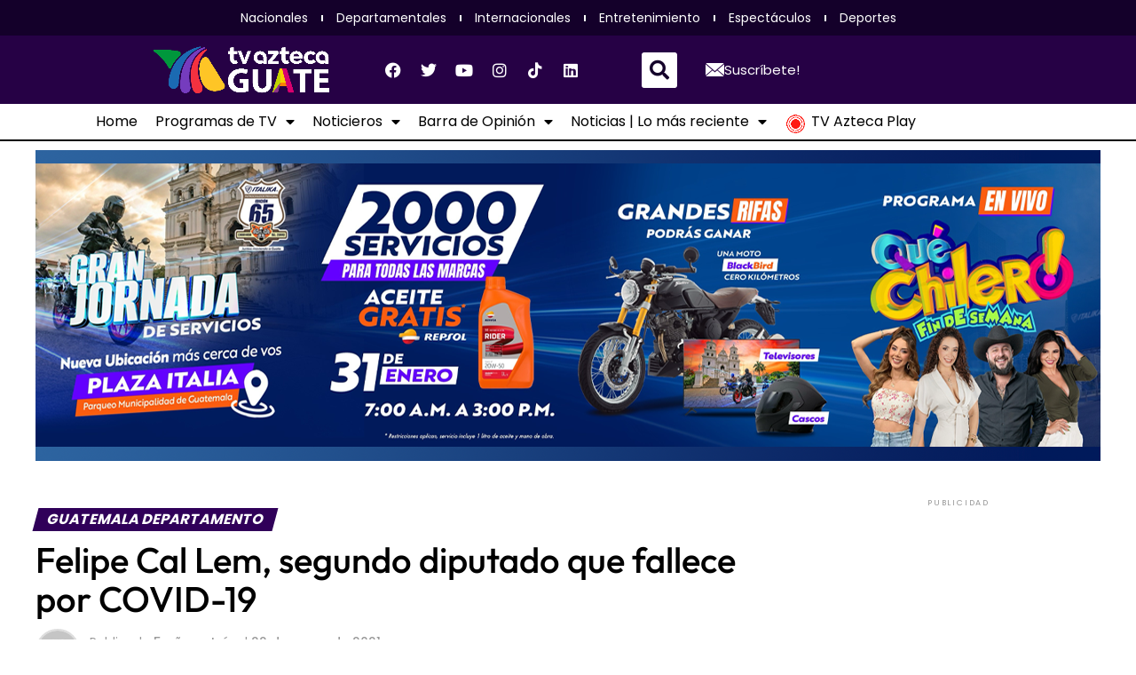

--- FILE ---
content_type: text/html; charset=UTF-8
request_url: https://tvaztecaguate.com/noticias/2021/05/22/felipe-cal-lem-segundo-diputado-que-muere-por-covid-19/
body_size: 74121
content:
<!DOCTYPE html><html
lang=es><head><meta
charset="UTF-8"><meta
name="viewport" content="width=device-width, initial-scale=1.0, viewport-fit=cover"><meta
name='robots' content='index, follow, max-image-preview:large, max-snippet:-1, max-video-preview:-1'><title>Felipe Cal Lem, segundo diputado que fallece por COVID-19</title><link
rel=canonical href=https://tvaztecaguate.com/noticias/2021/05/22/felipe-cal-lem-segundo-diputado-que-muere-por-covid-19/ ><meta
property="og:locale" content="es_ES"><meta
property="og:type" content="article"><meta
property="og:title" content="Felipe Cal Lem, segundo diputado que fallece por COVID-19"><meta
property="og:description" content="Tv Azteca Guatemala"><meta
property="og:url" content="https://tvaztecaguate.com/noticias/2021/05/22/felipe-cal-lem-segundo-diputado-que-muere-por-covid-19/"><meta
property="og:site_name" content="Tv Azteca Guatemala"><meta
property="article:publisher" content="https://www.facebook.com/AztecaGuatemalaOficial"><meta
property="article:published_time" content="2021-05-22T16:39:46+00:00"><meta
property="og:image" content="https://i0.wp.com/tvaztecaguate.com/wp-content/uploads/2021/06/cuadradotvawebedit.png?fit=600%2C600&ssl=1"><meta
property="og:image:width" content="600"><meta
property="og:image:height" content="600"><meta
property="og:image:type" content="image/png"><meta
name="author" content="Fuerza Informativa Azteca"><meta
name="twitter:card" content="summary_large_image"><meta
name="twitter:creator" content="@AztecaGuate"><meta
name="twitter:site" content="@AztecaGuate"><meta
name="twitter:label1" content="Escrito por"><meta
name="twitter:data1" content="Fuerza Informativa Azteca"><meta
name="twitter:label2" content="Tiempo de lectura"><meta
name="twitter:data2" content="1 minuto"> <script type=application/ld+json class=yoast-schema-graph>{"@context":"https://schema.org","@graph":[{"@type":"Article","@id":"https://tvaztecaguate.com/noticias/2021/05/22/felipe-cal-lem-segundo-diputado-que-muere-por-covid-19/#article","isPartOf":{"@id":"https://tvaztecaguate.com/noticias/2021/05/22/felipe-cal-lem-segundo-diputado-que-muere-por-covid-19/"},"author":{"name":"Fuerza Informativa Azteca","@id":"https://tvaztecaguate.com/#/schema/person/c6ca5945957583e80269df6747d0ff07"},"headline":"Felipe Cal Lem, segundo diputado que fallece por COVID-19","datePublished":"2021-05-22T16:39:46+00:00","mainEntityOfPage":{"@id":"https://tvaztecaguate.com/noticias/2021/05/22/felipe-cal-lem-segundo-diputado-que-muere-por-covid-19/"},"wordCount":227,"commentCount":0,"publisher":{"@id":"https://tvaztecaguate.com/#organization"},"image":{"@id":"https://tvaztecaguate.com/noticias/2021/05/22/felipe-cal-lem-segundo-diputado-que-muere-por-covid-19/#primaryimage"},"thumbnailUrl":"","keywords":["Congreso de la República","covid-19","diputados","portada"],"articleSection":["Guatemala Departamento","Noticias"],"inLanguage":"es","potentialAction":[{"@type":"CommentAction","name":"Comment","target":["https://tvaztecaguate.com/noticias/2021/05/22/felipe-cal-lem-segundo-diputado-que-muere-por-covid-19/#respond"]}]},{"@type":"WebPage","@id":"https://tvaztecaguate.com/noticias/2021/05/22/felipe-cal-lem-segundo-diputado-que-muere-por-covid-19/","url":"https://tvaztecaguate.com/noticias/2021/05/22/felipe-cal-lem-segundo-diputado-que-muere-por-covid-19/","name":"Felipe Cal Lem, segundo diputado que fallece por COVID-19","isPartOf":{"@id":"https://tvaztecaguate.com/#website"},"primaryImageOfPage":{"@id":"https://tvaztecaguate.com/noticias/2021/05/22/felipe-cal-lem-segundo-diputado-que-muere-por-covid-19/#primaryimage"},"image":{"@id":"https://tvaztecaguate.com/noticias/2021/05/22/felipe-cal-lem-segundo-diputado-que-muere-por-covid-19/#primaryimage"},"thumbnailUrl":"","datePublished":"2021-05-22T16:39:46+00:00","breadcrumb":{"@id":"https://tvaztecaguate.com/noticias/2021/05/22/felipe-cal-lem-segundo-diputado-que-muere-por-covid-19/#breadcrumb"},"inLanguage":"es","potentialAction":[{"@type":"ReadAction","target":["https://tvaztecaguate.com/noticias/2021/05/22/felipe-cal-lem-segundo-diputado-que-muere-por-covid-19/"]}]},{"@type":"ImageObject","inLanguage":"es","@id":"https://tvaztecaguate.com/noticias/2021/05/22/felipe-cal-lem-segundo-diputado-que-muere-por-covid-19/#primaryimage","url":"","contentUrl":""},{"@type":"BreadcrumbList","@id":"https://tvaztecaguate.com/noticias/2021/05/22/felipe-cal-lem-segundo-diputado-que-muere-por-covid-19/#breadcrumb","itemListElement":[{"@type":"ListItem","position":1,"name":"Home","item":"https://tvaztecaguate.com/"},{"@type":"ListItem","position":2,"name":"Felipe Cal Lem, segundo diputado que fallece por COVID-19"}]},{"@type":"WebSite","@id":"https://tvaztecaguate.com/#website","url":"https://tvaztecaguate.com/","name":"Tv Azteca Guatemala","description":"Entretenimiento, noticias y deportes.","publisher":{"@id":"https://tvaztecaguate.com/#organization"},"potentialAction":[{"@type":"SearchAction","target":{"@type":"EntryPoint","urlTemplate":"https://tvaztecaguate.com/?s={search_term_string}"},"query-input":{"@type":"PropertyValueSpecification","valueRequired":true,"valueName":"search_term_string"}}],"inLanguage":"es"},{"@type":"Organization","@id":"https://tvaztecaguate.com/#organization","name":"TV Azteca Guatemala","url":"https://tvaztecaguate.com/","logo":{"@type":"ImageObject","inLanguage":"es","@id":"https://tvaztecaguate.com/#/schema/logo/image/","url":"https://i0.wp.com/tvaztecaguate.com/wp-content/uploads/2021/05/logo-tva-digital-web-e1617312215597.png?fit=174%2C170&ssl=1","contentUrl":"https://i0.wp.com/tvaztecaguate.com/wp-content/uploads/2021/05/logo-tva-digital-web-e1617312215597.png?fit=174%2C170&ssl=1","width":174,"height":170,"caption":"TV Azteca Guatemala"},"image":{"@id":"https://tvaztecaguate.com/#/schema/logo/image/"},"sameAs":["https://www.facebook.com/AztecaGuatemalaOficial","https://x.com/AztecaGuate","https://www.instagram.com/tvaztecaguate/","https://www.youtube.com/user/AztecaGuatemala31"]},{"@type":"Person","@id":"https://tvaztecaguate.com/#/schema/person/c6ca5945957583e80269df6747d0ff07","name":"Fuerza Informativa Azteca","image":{"@type":"ImageObject","inLanguage":"es","@id":"https://tvaztecaguate.com/#/schema/person/image/","url":"https://secure.gravatar.com/avatar/078abcce9848d5cc3b028bc6a39cd3bdddb8ee6b200478ad6dc23c34e0b8ace5?s=96&d=mm&r=g","contentUrl":"https://secure.gravatar.com/avatar/078abcce9848d5cc3b028bc6a39cd3bdddb8ee6b200478ad6dc23c34e0b8ace5?s=96&d=mm&r=g","caption":"Fuerza Informativa Azteca"},"url":"https://tvaztecaguate.com/author/redaccion/"}]}</script> <link
rel=dns-prefetch href=//www.googletagmanager.com><link
rel=dns-prefetch href=//stats.wp.com><link
rel=dns-prefetch href=//ajax.googleapis.com><link
rel=dns-prefetch href=//fonts.googleapis.com><link
rel=dns-prefetch href=//pagead2.googlesyndication.com><link
rel=preconnect href=//i0.wp.com><link
rel=alternate type=application/rss+xml title="Tv Azteca Guatemala &raquo; Feed" href=https://tvaztecaguate.com/feed/ ><link
rel=alternate type=application/rss+xml title="Tv Azteca Guatemala &raquo; Feed de los comentarios" href=https://tvaztecaguate.com/comments/feed/ ><link
rel=alternate type=application/rss+xml title="Tv Azteca Guatemala &raquo; Comentario Felipe Cal Lem, segundo diputado que fallece por COVID-19 del feed" href=https://tvaztecaguate.com/noticias/2021/05/22/felipe-cal-lem-segundo-diputado-que-muere-por-covid-19/feed/ ><link
rel=alternate title="oEmbed (JSON)" type=application/json+oembed href="https://tvaztecaguate.com/wp-json/oembed/1.0/embed?url=https%3A%2F%2Ftvaztecaguate.com%2Fnoticias%2F2021%2F05%2F22%2Ffelipe-cal-lem-segundo-diputado-que-muere-por-covid-19%2F"><link
rel=alternate title="oEmbed (XML)" type=text/xml+oembed href="https://tvaztecaguate.com/wp-json/oembed/1.0/embed?url=https%3A%2F%2Ftvaztecaguate.com%2Fnoticias%2F2021%2F05%2F22%2Ffelipe-cal-lem-segundo-diputado-que-muere-por-covid-19%2F&#038;format=xml"><style id=wp-img-auto-sizes-contain-inline-css>img:is([sizes=auto i],[sizes^="auto," i]){contain-intrinsic-size:3000px 1500px}
/*# sourceURL=wp-img-auto-sizes-contain-inline-css */</style><style id=wp-emoji-styles-inline-css>img.wp-smiley, img.emoji {
		display: inline !important;
		border: none !important;
		box-shadow: none !important;
		height: 1em !important;
		width: 1em !important;
		margin: 0 0.07em !important;
		vertical-align: -0.1em !important;
		background: none !important;
		padding: 0 !important;
	}
/*# sourceURL=wp-emoji-styles-inline-css */</style><link
rel=stylesheet href=https://tvaztecaguate.com/wp-content/cache/minify/a5ff7.css media=all><style id=classic-theme-styles-inline-css>/*! This file is auto-generated */
.wp-block-button__link{color:#fff;background-color:#32373c;border-radius:9999px;box-shadow:none;text-decoration:none;padding:calc(.667em + 2px) calc(1.333em + 2px);font-size:1.125em}.wp-block-file__button{background:#32373c;color:#fff;text-decoration:none}
/*# sourceURL=/wp-includes/css/classic-themes.min.css */</style><link
rel=stylesheet href=https://tvaztecaguate.com/wp-content/cache/minify/d5ca8.css media=all><style id=jetpack-sharing-buttons-style-inline-css>.jetpack-sharing-buttons__services-list{display:flex;flex-direction:row;flex-wrap:wrap;gap:0;list-style-type:none;margin:5px;padding:0}.jetpack-sharing-buttons__services-list.has-small-icon-size{font-size:12px}.jetpack-sharing-buttons__services-list.has-normal-icon-size{font-size:16px}.jetpack-sharing-buttons__services-list.has-large-icon-size{font-size:24px}.jetpack-sharing-buttons__services-list.has-huge-icon-size{font-size:36px}@media print{.jetpack-sharing-buttons__services-list{display:none!important}}.editor-styles-wrapper .wp-block-jetpack-sharing-buttons{gap:0;padding-inline-start:0}ul.jetpack-sharing-buttons__services-list.has-background{padding:1.25em 2.375em}
/*# sourceURL=https://tvaztecaguate.com/wp-content/plugins/jetpack/_inc/blocks/sharing-buttons/view.css */</style><style id=global-styles-inline-css>/*<![CDATA[*/:root{--wp--preset--aspect-ratio--square: 1;--wp--preset--aspect-ratio--4-3: 4/3;--wp--preset--aspect-ratio--3-4: 3/4;--wp--preset--aspect-ratio--3-2: 3/2;--wp--preset--aspect-ratio--2-3: 2/3;--wp--preset--aspect-ratio--16-9: 16/9;--wp--preset--aspect-ratio--9-16: 9/16;--wp--preset--color--black: #000000;--wp--preset--color--cyan-bluish-gray: #abb8c3;--wp--preset--color--white: #ffffff;--wp--preset--color--pale-pink: #f78da7;--wp--preset--color--vivid-red: #cf2e2e;--wp--preset--color--luminous-vivid-orange: #ff6900;--wp--preset--color--luminous-vivid-amber: #fcb900;--wp--preset--color--light-green-cyan: #7bdcb5;--wp--preset--color--vivid-green-cyan: #00d084;--wp--preset--color--pale-cyan-blue: #8ed1fc;--wp--preset--color--vivid-cyan-blue: #0693e3;--wp--preset--color--vivid-purple: #9b51e0;--wp--preset--gradient--vivid-cyan-blue-to-vivid-purple: linear-gradient(135deg,rgb(6,147,227) 0%,rgb(155,81,224) 100%);--wp--preset--gradient--light-green-cyan-to-vivid-green-cyan: linear-gradient(135deg,rgb(122,220,180) 0%,rgb(0,208,130) 100%);--wp--preset--gradient--luminous-vivid-amber-to-luminous-vivid-orange: linear-gradient(135deg,rgb(252,185,0) 0%,rgb(255,105,0) 100%);--wp--preset--gradient--luminous-vivid-orange-to-vivid-red: linear-gradient(135deg,rgb(255,105,0) 0%,rgb(207,46,46) 100%);--wp--preset--gradient--very-light-gray-to-cyan-bluish-gray: linear-gradient(135deg,rgb(238,238,238) 0%,rgb(169,184,195) 100%);--wp--preset--gradient--cool-to-warm-spectrum: linear-gradient(135deg,rgb(74,234,220) 0%,rgb(151,120,209) 20%,rgb(207,42,186) 40%,rgb(238,44,130) 60%,rgb(251,105,98) 80%,rgb(254,248,76) 100%);--wp--preset--gradient--blush-light-purple: linear-gradient(135deg,rgb(255,206,236) 0%,rgb(152,150,240) 100%);--wp--preset--gradient--blush-bordeaux: linear-gradient(135deg,rgb(254,205,165) 0%,rgb(254,45,45) 50%,rgb(107,0,62) 100%);--wp--preset--gradient--luminous-dusk: linear-gradient(135deg,rgb(255,203,112) 0%,rgb(199,81,192) 50%,rgb(65,88,208) 100%);--wp--preset--gradient--pale-ocean: linear-gradient(135deg,rgb(255,245,203) 0%,rgb(182,227,212) 50%,rgb(51,167,181) 100%);--wp--preset--gradient--electric-grass: linear-gradient(135deg,rgb(202,248,128) 0%,rgb(113,206,126) 100%);--wp--preset--gradient--midnight: linear-gradient(135deg,rgb(2,3,129) 0%,rgb(40,116,252) 100%);--wp--preset--font-size--small: 13px;--wp--preset--font-size--medium: 20px;--wp--preset--font-size--large: 36px;--wp--preset--font-size--x-large: 42px;--wp--preset--spacing--20: 0.44rem;--wp--preset--spacing--30: 0.67rem;--wp--preset--spacing--40: 1rem;--wp--preset--spacing--50: 1.5rem;--wp--preset--spacing--60: 2.25rem;--wp--preset--spacing--70: 3.38rem;--wp--preset--spacing--80: 5.06rem;--wp--preset--shadow--natural: 6px 6px 9px rgba(0, 0, 0, 0.2);--wp--preset--shadow--deep: 12px 12px 50px rgba(0, 0, 0, 0.4);--wp--preset--shadow--sharp: 6px 6px 0px rgba(0, 0, 0, 0.2);--wp--preset--shadow--outlined: 6px 6px 0px -3px rgb(255, 255, 255), 6px 6px rgb(0, 0, 0);--wp--preset--shadow--crisp: 6px 6px 0px rgb(0, 0, 0);}:where(.is-layout-flex){gap: 0.5em;}:where(.is-layout-grid){gap: 0.5em;}body .is-layout-flex{display: flex;}.is-layout-flex{flex-wrap: wrap;align-items: center;}.is-layout-flex > :is(*, div){margin: 0;}body .is-layout-grid{display: grid;}.is-layout-grid > :is(*, div){margin: 0;}:where(.wp-block-columns.is-layout-flex){gap: 2em;}:where(.wp-block-columns.is-layout-grid){gap: 2em;}:where(.wp-block-post-template.is-layout-flex){gap: 1.25em;}:where(.wp-block-post-template.is-layout-grid){gap: 1.25em;}.has-black-color{color: var(--wp--preset--color--black) !important;}.has-cyan-bluish-gray-color{color: var(--wp--preset--color--cyan-bluish-gray) !important;}.has-white-color{color: var(--wp--preset--color--white) !important;}.has-pale-pink-color{color: var(--wp--preset--color--pale-pink) !important;}.has-vivid-red-color{color: var(--wp--preset--color--vivid-red) !important;}.has-luminous-vivid-orange-color{color: var(--wp--preset--color--luminous-vivid-orange) !important;}.has-luminous-vivid-amber-color{color: var(--wp--preset--color--luminous-vivid-amber) !important;}.has-light-green-cyan-color{color: var(--wp--preset--color--light-green-cyan) !important;}.has-vivid-green-cyan-color{color: var(--wp--preset--color--vivid-green-cyan) !important;}.has-pale-cyan-blue-color{color: var(--wp--preset--color--pale-cyan-blue) !important;}.has-vivid-cyan-blue-color{color: var(--wp--preset--color--vivid-cyan-blue) !important;}.has-vivid-purple-color{color: var(--wp--preset--color--vivid-purple) !important;}.has-black-background-color{background-color: var(--wp--preset--color--black) !important;}.has-cyan-bluish-gray-background-color{background-color: var(--wp--preset--color--cyan-bluish-gray) !important;}.has-white-background-color{background-color: var(--wp--preset--color--white) !important;}.has-pale-pink-background-color{background-color: var(--wp--preset--color--pale-pink) !important;}.has-vivid-red-background-color{background-color: var(--wp--preset--color--vivid-red) !important;}.has-luminous-vivid-orange-background-color{background-color: var(--wp--preset--color--luminous-vivid-orange) !important;}.has-luminous-vivid-amber-background-color{background-color: var(--wp--preset--color--luminous-vivid-amber) !important;}.has-light-green-cyan-background-color{background-color: var(--wp--preset--color--light-green-cyan) !important;}.has-vivid-green-cyan-background-color{background-color: var(--wp--preset--color--vivid-green-cyan) !important;}.has-pale-cyan-blue-background-color{background-color: var(--wp--preset--color--pale-cyan-blue) !important;}.has-vivid-cyan-blue-background-color{background-color: var(--wp--preset--color--vivid-cyan-blue) !important;}.has-vivid-purple-background-color{background-color: var(--wp--preset--color--vivid-purple) !important;}.has-black-border-color{border-color: var(--wp--preset--color--black) !important;}.has-cyan-bluish-gray-border-color{border-color: var(--wp--preset--color--cyan-bluish-gray) !important;}.has-white-border-color{border-color: var(--wp--preset--color--white) !important;}.has-pale-pink-border-color{border-color: var(--wp--preset--color--pale-pink) !important;}.has-vivid-red-border-color{border-color: var(--wp--preset--color--vivid-red) !important;}.has-luminous-vivid-orange-border-color{border-color: var(--wp--preset--color--luminous-vivid-orange) !important;}.has-luminous-vivid-amber-border-color{border-color: var(--wp--preset--color--luminous-vivid-amber) !important;}.has-light-green-cyan-border-color{border-color: var(--wp--preset--color--light-green-cyan) !important;}.has-vivid-green-cyan-border-color{border-color: var(--wp--preset--color--vivid-green-cyan) !important;}.has-pale-cyan-blue-border-color{border-color: var(--wp--preset--color--pale-cyan-blue) !important;}.has-vivid-cyan-blue-border-color{border-color: var(--wp--preset--color--vivid-cyan-blue) !important;}.has-vivid-purple-border-color{border-color: var(--wp--preset--color--vivid-purple) !important;}.has-vivid-cyan-blue-to-vivid-purple-gradient-background{background: var(--wp--preset--gradient--vivid-cyan-blue-to-vivid-purple) !important;}.has-light-green-cyan-to-vivid-green-cyan-gradient-background{background: var(--wp--preset--gradient--light-green-cyan-to-vivid-green-cyan) !important;}.has-luminous-vivid-amber-to-luminous-vivid-orange-gradient-background{background: var(--wp--preset--gradient--luminous-vivid-amber-to-luminous-vivid-orange) !important;}.has-luminous-vivid-orange-to-vivid-red-gradient-background{background: var(--wp--preset--gradient--luminous-vivid-orange-to-vivid-red) !important;}.has-very-light-gray-to-cyan-bluish-gray-gradient-background{background: var(--wp--preset--gradient--very-light-gray-to-cyan-bluish-gray) !important;}.has-cool-to-warm-spectrum-gradient-background{background: var(--wp--preset--gradient--cool-to-warm-spectrum) !important;}.has-blush-light-purple-gradient-background{background: var(--wp--preset--gradient--blush-light-purple) !important;}.has-blush-bordeaux-gradient-background{background: var(--wp--preset--gradient--blush-bordeaux) !important;}.has-luminous-dusk-gradient-background{background: var(--wp--preset--gradient--luminous-dusk) !important;}.has-pale-ocean-gradient-background{background: var(--wp--preset--gradient--pale-ocean) !important;}.has-electric-grass-gradient-background{background: var(--wp--preset--gradient--electric-grass) !important;}.has-midnight-gradient-background{background: var(--wp--preset--gradient--midnight) !important;}.has-small-font-size{font-size: var(--wp--preset--font-size--small) !important;}.has-medium-font-size{font-size: var(--wp--preset--font-size--medium) !important;}.has-large-font-size{font-size: var(--wp--preset--font-size--large) !important;}.has-x-large-font-size{font-size: var(--wp--preset--font-size--x-large) !important;}
:where(.wp-block-post-template.is-layout-flex){gap: 1.25em;}:where(.wp-block-post-template.is-layout-grid){gap: 1.25em;}
:where(.wp-block-term-template.is-layout-flex){gap: 1.25em;}:where(.wp-block-term-template.is-layout-grid){gap: 1.25em;}
:where(.wp-block-columns.is-layout-flex){gap: 2em;}:where(.wp-block-columns.is-layout-grid){gap: 2em;}
:root :where(.wp-block-pullquote){font-size: 1.5em;line-height: 1.6;}
/*# sourceURL=global-styles-inline-css *//*]]>*/</style><link
rel=stylesheet href=https://tvaztecaguate.com/wp-content/cache/minify/903c8.css media=all><link
rel=stylesheet id=ql-jquery-ui-css href='//ajax.googleapis.com/ajax/libs/jqueryui/1.12.1/themes/smoothness/jquery-ui.css?ver=6.9' type=text/css media=all><link
rel=stylesheet href=https://tvaztecaguate.com/wp-content/cache/minify/8a260.css media=all><style id=mvp-custom-style-inline-css>#mvp-wallpaper {
	background: url() no-repeat 50% 0;
	}

#mvp-foot-copy a {
	color: #0be6af;
	}

#mvp-content-main p a,
#mvp-content-main ul a,
#mvp-content-main ol a,
.mvp-post-add-main p a,
.mvp-post-add-main ul a,
.mvp-post-add-main ol a {
	box-shadow: inset 0 -4px 0 #0be6af;
	}

#mvp-content-main p a:hover,
#mvp-content-main ul a:hover,
#mvp-content-main ol a:hover,
.mvp-post-add-main p a:hover,
.mvp-post-add-main ul a:hover,
.mvp-post-add-main ol a:hover {
	background: #0be6af;
	}

a,
a:visited,
.post-info-name a,
.woocommerce .woocommerce-breadcrumb a {
	color: #ff005b;
	}

#mvp-side-wrap a:hover {
	color: #ff005b;
	}

.mvp-fly-top:hover,
.mvp-vid-box-wrap,
ul.mvp-soc-mob-list li.mvp-soc-mob-com {
	background: #ffffff;
	}

nav.mvp-fly-nav-menu ul li.menu-item-has-children:after,
.mvp-feat1-left-wrap span.mvp-cd-cat,
.mvp-widget-feat1-top-story span.mvp-cd-cat,
.mvp-widget-feat2-left-cont span.mvp-cd-cat,
.mvp-widget-dark-feat span.mvp-cd-cat,
.mvp-widget-dark-sub span.mvp-cd-cat,
.mvp-vid-wide-text span.mvp-cd-cat,
.mvp-feat2-top-text span.mvp-cd-cat,
.mvp-feat3-main-story span.mvp-cd-cat,
.mvp-feat3-sub-text span.mvp-cd-cat,
.mvp-feat4-main-text span.mvp-cd-cat,
.woocommerce-message:before,
.woocommerce-info:before,
.woocommerce-message:before {
	color: #ffffff;
	}

#searchform input,
.mvp-authors-name {
	border-bottom: 1px solid #ffffff;
	}

.mvp-fly-top:hover {
	border-top: 1px solid #ffffff;
	border-left: 1px solid #ffffff;
	border-bottom: 1px solid #ffffff;
	}

.woocommerce .widget_price_filter .ui-slider .ui-slider-handle,
.woocommerce #respond input#submit.alt,
.woocommerce a.button.alt,
.woocommerce button.button.alt,
.woocommerce input.button.alt,
.woocommerce #respond input#submit.alt:hover,
.woocommerce a.button.alt:hover,
.woocommerce button.button.alt:hover,
.woocommerce input.button.alt:hover {
	background-color: #ffffff;
	}

.woocommerce-error,
.woocommerce-info,
.woocommerce-message {
	border-top-color: #ffffff;
	}

ul.mvp-feat1-list-buts li.active span.mvp-feat1-list-but,
span.mvp-widget-home-title,
span.mvp-post-cat,
span.mvp-feat1-pop-head {
	background: #300059;
	}

.woocommerce span.onsale {
	background-color: #300059;
	}

.mvp-widget-feat2-side-more-but,
.woocommerce .star-rating span:before,
span.mvp-prev-next-label,
.mvp-cat-date-wrap .sticky {
	color: #300059 !important;
	}

#mvp-main-nav-top,
#mvp-fly-wrap,
.mvp-soc-mob-right,
#mvp-main-nav-small-cont {
	background: #000000;
	}

#mvp-main-nav-small .mvp-fly-but-wrap span,
#mvp-main-nav-small .mvp-search-but-wrap span,
.mvp-nav-top-left .mvp-fly-but-wrap span,
#mvp-fly-wrap .mvp-fly-but-wrap span {
	background: #555555;
	}

.mvp-nav-top-right .mvp-nav-search-but,
span.mvp-fly-soc-head,
.mvp-soc-mob-right i,
#mvp-main-nav-small span.mvp-nav-search-but,
#mvp-main-nav-small .mvp-nav-menu ul li a  {
	color: #555555;
	}

#mvp-main-nav-small .mvp-nav-menu ul li.menu-item-has-children a:after {
	border-color: #555555 transparent transparent transparent;
	}

#mvp-nav-top-wrap span.mvp-nav-search-but:hover,
#mvp-main-nav-small span.mvp-nav-search-but:hover {
	color: #0086cd;
	}

#mvp-nav-top-wrap .mvp-fly-but-wrap:hover span,
#mvp-main-nav-small .mvp-fly-but-wrap:hover span,
span.mvp-woo-cart-num:hover {
	background: #0086cd;
	}

#mvp-main-nav-bot-cont {
	background: #ffffff;
	}

#mvp-nav-bot-wrap .mvp-fly-but-wrap span,
#mvp-nav-bot-wrap .mvp-search-but-wrap span {
	background: #000000;
	}

#mvp-nav-bot-wrap span.mvp-nav-search-but,
#mvp-nav-bot-wrap .mvp-nav-menu ul li a {
	color: #000000;
	}

#mvp-nav-bot-wrap .mvp-nav-menu ul li.menu-item-has-children a:after {
	border-color: #000000 transparent transparent transparent;
	}

.mvp-nav-menu ul li:hover a {
	border-bottom: 5px solid #0be6af;
	}

#mvp-nav-bot-wrap .mvp-fly-but-wrap:hover span {
	background: #0be6af;
	}

#mvp-nav-bot-wrap span.mvp-nav-search-but:hover {
	color: #0be6af;
	}

body,
.mvp-feat1-feat-text p,
.mvp-feat2-top-text p,
.mvp-feat3-main-text p,
.mvp-feat3-sub-text p,
#searchform input,
.mvp-author-info-text,
span.mvp-post-excerpt,
.mvp-nav-menu ul li ul.sub-menu li a,
nav.mvp-fly-nav-menu ul li a,
.mvp-ad-label,
span.mvp-feat-caption,
.mvp-post-tags a,
.mvp-post-tags a:visited,
span.mvp-author-box-name a,
#mvp-author-box-text p,
.mvp-post-gallery-text p,
ul.mvp-soc-mob-list li span,
#comments,
h3#reply-title,
h2.comments,
#mvp-foot-copy p,
span.mvp-fly-soc-head,
.mvp-post-tags-header,
span.mvp-prev-next-label,
span.mvp-post-add-link-but,
#mvp-comments-button a,
#mvp-comments-button span.mvp-comment-but-text,
.woocommerce ul.product_list_widget span.product-title,
.woocommerce ul.product_list_widget li a,
.woocommerce #reviews #comments ol.commentlist li .comment-text p.meta,
.woocommerce div.product p.price,
.woocommerce div.product p.price ins,
.woocommerce div.product p.price del,
.woocommerce ul.products li.product .price del,
.woocommerce ul.products li.product .price ins,
.woocommerce ul.products li.product .price,
.woocommerce #respond input#submit,
.woocommerce a.button,
.woocommerce button.button,
.woocommerce input.button,
.woocommerce .widget_price_filter .price_slider_amount .button,
.woocommerce span.onsale,
.woocommerce-review-link,
#woo-content p.woocommerce-result-count,
.woocommerce div.product .woocommerce-tabs ul.tabs li a,
a.mvp-inf-more-but,
span.mvp-cont-read-but,
span.mvp-cd-cat,
span.mvp-cd-date,
.mvp-feat4-main-text p,
span.mvp-woo-cart-num,
span.mvp-widget-home-title2,
.wp-caption,
#mvp-content-main p.wp-caption-text,
.gallery-caption,
.mvp-post-add-main p.wp-caption-text,
#bbpress-forums,
#bbpress-forums p,
.protected-post-form input,
#mvp-feat6-text p {
	font-family: 'Poppins', sans-serif;
	font-display: swap;
	}

.mvp-blog-story-text p,
span.mvp-author-page-desc,
#mvp-404 p,
.mvp-widget-feat1-bot-text p,
.mvp-widget-feat2-left-text p,
.mvp-flex-story-text p,
.mvp-search-text p,
#mvp-content-main p,
.mvp-post-add-main p,
#mvp-content-main ul li,
#mvp-content-main ol li,
.rwp-summary,
.rwp-u-review__comment,
.mvp-feat5-mid-main-text p,
.mvp-feat5-small-main-text p,
#mvp-content-main .wp-block-button__link,
.wp-block-audio figcaption,
.wp-block-video figcaption,
.wp-block-embed figcaption,
.wp-block-verse pre,
pre.wp-block-verse {
	font-family: 'Poppins', sans-serif;
	font-display: swap;
	}

.mvp-nav-menu ul li a,
#mvp-foot-menu ul li a {
	font-family: 'Poppins', sans-serif;
	font-display: swap;
	}


.mvp-feat1-sub-text h2,
.mvp-feat1-pop-text h2,
.mvp-feat1-list-text h2,
.mvp-widget-feat1-top-text h2,
.mvp-widget-feat1-bot-text h2,
.mvp-widget-dark-feat-text h2,
.mvp-widget-dark-sub-text h2,
.mvp-widget-feat2-left-text h2,
.mvp-widget-feat2-right-text h2,
.mvp-blog-story-text h2,
.mvp-flex-story-text h2,
.mvp-vid-wide-more-text p,
.mvp-prev-next-text p,
.mvp-related-text,
.mvp-post-more-text p,
h2.mvp-authors-latest a,
.mvp-feat2-bot-text h2,
.mvp-feat3-sub-text h2,
.mvp-feat3-main-text h2,
.mvp-feat4-main-text h2,
.mvp-feat5-text h2,
.mvp-feat5-mid-main-text h2,
.mvp-feat5-small-main-text h2,
.mvp-feat5-mid-sub-text h2,
#mvp-feat6-text h2,
.alp-related-posts-wrapper .alp-related-post .post-title {
	font-family: 'Poppins', sans-serif;
	font-display: swap;
	}

.mvp-feat2-top-text h2,
.mvp-feat1-feat-text h2,
h1.mvp-post-title,
h1.mvp-post-title-wide,
.mvp-drop-nav-title h4,
#mvp-content-main blockquote p,
.mvp-post-add-main blockquote p,
#mvp-content-main p.has-large-font-size,
#mvp-404 h1,
#woo-content h1.page-title,
.woocommerce div.product .product_title,
.woocommerce ul.products li.product h3,
.alp-related-posts .current .post-title {
	font-family: 'Poppins', sans-serif;
	font-display: swap;
	}

span.mvp-feat1-pop-head,
.mvp-feat1-pop-text:before,
span.mvp-feat1-list-but,
span.mvp-widget-home-title,
.mvp-widget-feat2-side-more,
span.mvp-post-cat,
span.mvp-page-head,
h1.mvp-author-top-head,
.mvp-authors-name,
#mvp-content-main h1,
#mvp-content-main h2,
#mvp-content-main h3,
#mvp-content-main h4,
#mvp-content-main h5,
#mvp-content-main h6,
.woocommerce .related h2,
.woocommerce div.product .woocommerce-tabs .panel h2,
.woocommerce div.product .product_title,
.mvp-feat5-side-list .mvp-feat1-list-img:after {
	font-family: 'Poppins', sans-serif;
	font-display: swap;
	}

	

	#mvp-main-nav-top {
		background: #fff;
		padding: 15px 0 0;
		}
	#mvp-fly-wrap,
	.mvp-soc-mob-right,
	#mvp-main-nav-small-cont {
		background: #fff;
		}
	#mvp-main-nav-small .mvp-fly-but-wrap span,
	#mvp-main-nav-small .mvp-search-but-wrap span,
	.mvp-nav-top-left .mvp-fly-but-wrap span,
	#mvp-fly-wrap .mvp-fly-but-wrap span {
		background: #000;
		}
	.mvp-nav-top-right .mvp-nav-search-but,
	span.mvp-fly-soc-head,
	.mvp-soc-mob-right i,
	#mvp-main-nav-small span.mvp-nav-search-but,
	#mvp-main-nav-small .mvp-nav-menu ul li a  {
		color: #000;
		}
	#mvp-main-nav-small .mvp-nav-menu ul li.menu-item-has-children a:after {
		border-color: #000 transparent transparent transparent;
		}
	.mvp-feat1-feat-text h2,
	h1.mvp-post-title,
	.mvp-feat2-top-text h2,
	.mvp-feat3-main-text h2,
	#mvp-content-main blockquote p,
	.mvp-post-add-main blockquote p {
		font-family: 'Anton', sans-serif;
		font-weight: 400;
		letter-spacing: normal;
		}
	.mvp-feat1-feat-text h2,
	.mvp-feat2-top-text h2,
	.mvp-feat3-main-text h2 {
		line-height: 1;
		text-transform: uppercase;
		}
		

	span.mvp-nav-soc-but,
	ul.mvp-fly-soc-list li a,
	span.mvp-woo-cart-num {
		background: rgba(0,0,0,.8);
		}
	span.mvp-woo-cart-icon {
		color: rgba(0,0,0,.8);
		}
	nav.mvp-fly-nav-menu ul li,
	nav.mvp-fly-nav-menu ul li ul.sub-menu {
		border-top: 1px solid rgba(0,0,0,.1);
		}
	nav.mvp-fly-nav-menu ul li a {
		color: #000;
		}
	.mvp-drop-nav-title h4 {
		color: #000;
		}
		

	.mvp-nav-links {
		display: none;
		}
		

	.mvp-alp-side {
		display: none;
	}
	.mvp-alp-soc-reg {
		display: block;
	}
	.mvp-auto-post-grid {
		grid-template-columns: minmax(0, auto) 320px;
		grid-column-gap: 60px;
	}
	@media screen and (max-width: 1199px) {
		.mvp-auto-post-grid {
			grid-column-gap: 30px;
		}
	}
		
/*# sourceURL=mvp-custom-style-inline-css */</style><link
rel=stylesheet href=https://tvaztecaguate.com/wp-content/cache/minify/efd60.css media=all><link
rel=stylesheet id=mvp-fonts-css href='//fonts.googleapis.com/css?family=Roboto%3A300%2C400%2C700%2C900%7COswald%3A400%2C700%7CAdvent+Pro%3A700%7COpen+Sans%3A700%7CAnton%3A400Poppins%3A100%2C200%2C300%2C400%2C500%2C600%2C700%2C800%2C900%7CPoppins%3A100%2C200%2C300%2C400%2C500%2C600%2C700%2C800%2C900%7CPoppins%3A100%2C200%2C300%2C400%2C500%2C600%2C700%2C800%2C900%7CPoppins%3A100%2C200%2C300%2C400%2C500%2C600%2C700%2C800%2C900%7CPoppins%3A100%2C200%2C300%2C400%2C500%2C600%2C700%2C800%2C900%7CPoppins%3A100%2C200%2C300%2C400%2C500%2C600%2C700%2C800%2C900%26subset%3Dlatin%2Clatin-ext%2Ccyrillic%2Ccyrillic-ext%2Cgreek-ext%2Cgreek%2Cvietnamese%26display%3Dswap' type=text/css media=all><link
rel=stylesheet href=https://tvaztecaguate.com/wp-content/cache/minify/c6915.css media=all> <script src=https://tvaztecaguate.com/wp-content/cache/minify/818c0.js></script> <script id=utils-js-extra>var userSettings = {"url":"/","uid":"0","time":"1769704785","secure":"1"};
//# sourceURL=utils-js-extra</script> <script src=https://tvaztecaguate.com/wp-content/cache/minify/c484f.js></script> 
 <script src="https://www.googletagmanager.com/gtag/js?id=G-2TEBDHPCCF" id=google_gtagjs-js async></script> <script id=google_gtagjs-js-after>window.dataLayer = window.dataLayer || [];function gtag(){dataLayer.push(arguments);}
gtag("set","linker",{"domains":["tvaztecaguate.com"]});
gtag("js", new Date());
gtag("set", "developer_id.dZTNiMT", true);
gtag("config", "G-2TEBDHPCCF");
//# sourceURL=google_gtagjs-js-after</script> <link
rel=https://api.w.org/ href=https://tvaztecaguate.com/wp-json/ ><link
rel=alternate title=JSON type=application/json href=https://tvaztecaguate.com/wp-json/wp/v2/posts/19452><link
rel=EditURI type=application/rsd+xml title=RSD href=https://tvaztecaguate.com/xmlrpc.php?rsd><meta
name="generator" content="WordPress 6.9"><link
rel=shortlink href='https://tvaztecaguate.com/?p=19452'><style media=screen>.g { margin:0px; padding:0px; overflow:hidden; line-height:1; zoom:1; }
	.g img { height:auto; }
	.g-col { position:relative; float:left; }
	.g-col:first-child { margin-left: 0; }
	.g-col:last-child { margin-right: 0; }
	.g-wall { display:block; position:fixed; left:0; top:0; width:100%; height:100%; z-index:-1; }
	.woocommerce-page .g, .bbpress-wrapper .g { margin: 20px auto; clear:both; }
	.g-1 {  width:100%; max-width:300px;  height:100%; max-height:300px; margin: 0 auto; }
	.g-2 {  width:100%; max-width:1200px;  height:100%; max-height:3000px; margin: 0 auto; }
	.g-3 {  width:100%; max-width:1200px;  height:100%; max-height:400px; margin: 0 auto; }
	.g-4 {  width:100%; max-width:300px;  height:100%; max-height:300px; margin: 0 auto; }
	.g-5 {  margin: 0 auto; }
	@media only screen and (max-width: 480px) {
		.g-col, .g-dyn, .g-single { width:100%; margin-left:0; margin-right:0; }
		.woocommerce-page .g, .bbpress-wrapper .g { margin: 10px auto; }
	}</style><meta
name="generator" content="Site Kit by Google 1.170.0"><style>img#wpstats{display:none}</style><meta
name="google-adsense-platform-account" content="ca-host-pub-2644536267352236"><meta
name="google-adsense-platform-domain" content="sitekit.withgoogle.com"><meta
name="generator" content="Elementor 3.34.2; features: additional_custom_breakpoints; settings: css_print_method-external, google_font-enabled, font_display-auto">
 <script async src="https://www.googletagmanager.com/gtag/js?id=UA-195704490-1"></script> <script>window.dataLayer = window.dataLayer || [];
  function gtag(){dataLayer.push(arguments);}
  gtag('js', new Date());

  gtag('config', 'UA-195704490-1');</script>  <script>(function(w,d,s,l,i){w[l]=w[l]||[];w[l].push({'gtm.start':
new Date().getTime(),event:'gtm.js'});var f=d.getElementsByTagName(s)[0],
j=d.createElement(s),dl=l!='dataLayer'?'&l='+l:'';j.async=true;j.src=
'https://www.googletagmanager.com/gtm.js?id='+i+dl;f.parentNode.insertBefore(j,f);
})(window,document,'script','dataLayer','GTM-MXFHMBH');</script>  <script src="https://www.googleoptimize.com/optimize.js?id=OPT-MX5TDCS"></script> <script>var elementskit_module_parallax_url = "https://tvaztecaguate.com/wp-content/plugins/elementskit/modules/parallax/";</script> <style>.e-con.e-parent:nth-of-type(n+4):not(.e-lazyloaded):not(.e-no-lazyload),
				.e-con.e-parent:nth-of-type(n+4):not(.e-lazyloaded):not(.e-no-lazyload) * {
					background-image: none !important;
				}
				@media screen and (max-height: 1024px) {
					.e-con.e-parent:nth-of-type(n+3):not(.e-lazyloaded):not(.e-no-lazyload),
					.e-con.e-parent:nth-of-type(n+3):not(.e-lazyloaded):not(.e-no-lazyload) * {
						background-image: none !important;
					}
				}
				@media screen and (max-height: 640px) {
					.e-con.e-parent:nth-of-type(n+2):not(.e-lazyloaded):not(.e-no-lazyload),
					.e-con.e-parent:nth-of-type(n+2):not(.e-lazyloaded):not(.e-no-lazyload) * {
						background-image: none !important;
					}
				}</style> <script async=async src="https://pagead2.googlesyndication.com/pagead/js/adsbygoogle.js?client=ca-pub-2377747594961237&amp;host=ca-host-pub-2644536267352236" crossorigin=anonymous></script> <link
rel=icon href="https://i0.wp.com/tvaztecaguate.com/wp-content/uploads/2021/07/logo-500x500-1.png?fit=32%2C32&#038;ssl=1" sizes=32x32><link
rel=icon href="https://i0.wp.com/tvaztecaguate.com/wp-content/uploads/2021/07/logo-500x500-1.png?fit=192%2C192&#038;ssl=1" sizes=192x192><link
rel=apple-touch-icon href="https://i0.wp.com/tvaztecaguate.com/wp-content/uploads/2021/07/logo-500x500-1.png?fit=180%2C180&#038;ssl=1"><meta
name="msapplication-TileImage" content="https://i0.wp.com/tvaztecaguate.com/wp-content/uploads/2021/07/logo-500x500-1.png?fit=270%2C270&#038;ssl=1"><style id=wp-custom-css>.wp-block-image {
    max-width: 100%;
}

.wp-block-image img {
    box-sizing: border-box;
    width: 100%;
    max-width: 100%;
    height: auto;
    vertical-align: bottom;
}</style><style>/*<![CDATA[*/.ai-viewports                 {--ai: 1;}
.ai-viewport-3                { display: none !important;}
.ai-viewport-2                { display: none !important;}
.ai-viewport-1                { display: inherit !important;}
.ai-viewport-0                { display: none !important;}
@media (min-width: 768px) and (max-width: 979px) {
.ai-viewport-1                { display: none !important;}
.ai-viewport-2                { display: inherit !important;}
}
@media (max-width: 767px) {
.ai-viewport-1                { display: none !important;}
.ai-viewport-3                { display: inherit !important;}
}/*]]>*/</style></head><body
class="wp-singular post-template-default single single-post postid-19452 single-format-standard wp-custom-logo wp-embed-responsive wp-theme-zox-news wp-child-theme-zox-news-child elementor-default elementor-kit-37089"><noscript><iframe
src="https://www.googletagmanager.com/ns.html?id=GTM-MXFHMBH"
height=0 width=0 style=display:none;visibility:hidden></iframe></noscript><header
data-elementor-type=header data-elementor-id=118724 class="elementor elementor-118724 elementor-location-header" data-elementor-post-type=elementor_library><section
class="elementor-section elementor-top-section elementor-element elementor-element-6aa1b10 elementor-section-full_width elementor-hidden-desktop elementor-hidden-tablet elementor-section-height-default elementor-section-height-default" data-id=6aa1b10 data-element_type=section data-settings={&quot;ekit_has_onepagescroll_dot&quot;:&quot;yes&quot;}><div
class="elementor-container elementor-column-gap-default"><div
class="elementor-column elementor-col-100 elementor-top-column elementor-element elementor-element-0e3e834" data-id=0e3e834 data-element_type=column><div
class="elementor-widget-wrap elementor-element-populated"><section
class="elementor-section elementor-inner-section elementor-element elementor-element-b785fc2 elementor-section-boxed elementor-section-height-default elementor-section-height-default" data-id=b785fc2 data-element_type=section data-settings={&quot;background_background&quot;:&quot;classic&quot;,&quot;ekit_has_onepagescroll_dot&quot;:&quot;yes&quot;}><div
class="elementor-container elementor-column-gap-default"><div
class="elementor-column elementor-col-25 elementor-inner-column elementor-element elementor-element-e094679" data-id=e094679 data-element_type=column><div
class="elementor-widget-wrap elementor-element-populated"><div
class="elementor-element elementor-element-384b9c2 elementor-widget elementor-widget-image" data-id=384b9c2 data-element_type=widget data-settings={&quot;ekit_we_effect_on&quot;:&quot;none&quot;} data-widget_type=image.default><div
class=elementor-widget-container>
<a
href=https://tvaztecaguate.com/ >
<img
fetchpriority=high width=1409 height=400 src="https://i0.wp.com/tvaztecaguate.com/wp-content/uploads/2022/01/tva-gt.png?fit=1409%2C400&amp;ssl=1" class="attachment-full size-full wp-image-255608" alt="Logotipo Tv Azteca Guatemala" srcset="https://i0.wp.com/tvaztecaguate.com/wp-content/uploads/2022/01/tva-gt.png?w=1409&amp;ssl=1 1409w, https://i0.wp.com/tvaztecaguate.com/wp-content/uploads/2022/01/tva-gt.png?resize=300%2C85&amp;ssl=1 300w, https://i0.wp.com/tvaztecaguate.com/wp-content/uploads/2022/01/tva-gt.png?resize=1024%2C291&amp;ssl=1 1024w, https://i0.wp.com/tvaztecaguate.com/wp-content/uploads/2022/01/tva-gt.png?resize=768%2C218&amp;ssl=1 768w" sizes="(max-width: 1409px) 100vw, 1409px">		</a></div></div></div></div><div
class="elementor-column elementor-col-25 elementor-inner-column elementor-element elementor-element-d3b6982" data-id=d3b6982 data-element_type=column><div
class="elementor-widget-wrap elementor-element-populated"><div
class="elementor-element elementor-element-3919f99 elementor-widget elementor-widget-text-editor" data-id=3919f99 data-element_type=widget data-settings={&quot;ekit_we_effect_on&quot;:&quot;none&quot;} data-widget_type=text-editor.default><div
class=elementor-widget-container><p>Menú</p></div></div></div></div><div
class="elementor-column elementor-col-25 elementor-inner-column elementor-element elementor-element-8e4e16c" data-id=8e4e16c data-element_type=column><div
class="elementor-widget-wrap elementor-element-populated"><div
class="elementor-element elementor-element-63c249a elementor-mobile-align-center elementor-tablet-align-center elementor-icon-list--layout-traditional elementor-list-item-link-full_width elementor-widget elementor-widget-icon-list" data-id=63c249a data-element_type=widget data-settings={&quot;ekit_we_effect_on&quot;:&quot;none&quot;} data-widget_type=icon-list.default><div
class=elementor-widget-container><ul
class=elementor-icon-list-items>
<li
class=elementor-icon-list-item>
<a
href=#elementor-action%3Aaction%3Dpopup%3Aopen%26settings%3DeyJpZCI6IjkyOTkyIiwidG9nZ2xlIjpmYWxzZX0%3D><span
class=elementor-icon-list-icon>
<i
aria-hidden=true class="fas fa-bars"></i>		</span>
<span
class=elementor-icon-list-text></span>
</a>
</li></ul></div></div></div></div><div
class="elementor-column elementor-col-25 elementor-inner-column elementor-element elementor-element-179298f" data-id=179298f data-element_type=column><div
class="elementor-widget-wrap elementor-element-populated"><div
class="elementor-element elementor-element-ba10095 elementor-search-form--skin-full_screen elementor-hidden-desktop elementor-hidden-tablet elementor-widget elementor-widget-search-form" data-id=ba10095 data-element_type=widget data-settings={&quot;skin&quot;:&quot;full_screen&quot;,&quot;ekit_we_effect_on&quot;:&quot;none&quot;} data-widget_type=search-form.default><div
class=elementor-widget-container>
<search
role=search><form
class=elementor-search-form action=https://tvaztecaguate.com method=get><div
class=elementor-search-form__toggle role=button tabindex=0 aria-label=Buscar>
<i
aria-hidden=true class="fas fa-search"></i></div><div
class=elementor-search-form__container>
<label
class=elementor-screen-only for=elementor-search-form-ba10095>Buscar</label>
<input
id=elementor-search-form-ba10095 placeholder=Buscar.. class=elementor-search-form__input type=search name=s value><div
class="dialog-lightbox-close-button dialog-close-button" role=button tabindex=0 aria-label="Cerrar este cuadro de búsqueda.">
<i
aria-hidden=true class=eicon-close></i></div></div></form>
</search></div></div></div></div></div></section><section
class="elementor-section elementor-inner-section elementor-element elementor-element-476f190 elementor-section-boxed elementor-section-height-default elementor-section-height-default" data-id=476f190 data-element_type=section data-settings={&quot;background_background&quot;:&quot;classic&quot;,&quot;ekit_has_onepagescroll_dot&quot;:&quot;yes&quot;}><div
class="elementor-container elementor-column-gap-no"><div
class="elementor-column elementor-col-50 elementor-inner-column elementor-element elementor-element-8977ca0" data-id=8977ca0 data-element_type=column data-settings={&quot;background_background&quot;:&quot;classic&quot;}><div
class="elementor-widget-wrap elementor-element-populated"><div
class="elementor-element elementor-element-129df82 elementor-nav-menu--dropdown-none elementor-nav-menu__align-center elementor-widget elementor-widget-nav-menu" data-id=129df82 data-element_type=widget data-settings="{&quot;layout&quot;:&quot;horizontal&quot;,&quot;submenu_icon&quot;:{&quot;value&quot;:&quot;&lt;i class=\&quot;fas fa-caret-down\&quot; aria-hidden=\&quot;true\&quot;&gt;&lt;\/i&gt;&quot;,&quot;library&quot;:&quot;fa-solid&quot;},&quot;ekit_we_effect_on&quot;:&quot;none&quot;}" data-widget_type=nav-menu.default><div
class=elementor-widget-container><nav
aria-label=Menú class="elementor-nav-menu--main elementor-nav-menu__container elementor-nav-menu--layout-horizontal e--pointer-underline e--animation-fade"><ul
id=menu-1-129df82 class=elementor-nav-menu><li
class="menu-item menu-item-type-custom menu-item-object-custom menu-item-39741"><a
href=https://play.tvaztecaguate.com/home class=elementor-item><img
src=https://tvaztecaguate.com/wp-content/uploads/2021/07/live-gif.gif style="margin-bottom:-5px; margin-right:5px; " width=25px;> TV Azteca Play</a></li></ul></nav><nav
class="elementor-nav-menu--dropdown elementor-nav-menu__container" aria-hidden=true><ul
id=menu-2-129df82 class=elementor-nav-menu><li
class="menu-item menu-item-type-custom menu-item-object-custom menu-item-39741"><a
href=https://play.tvaztecaguate.com/home class=elementor-item tabindex=-1><img
src=https://tvaztecaguate.com/wp-content/uploads/2021/07/live-gif.gif style="margin-bottom:-5px; margin-right:5px; " width=25px;> TV Azteca Play</a></li></ul></nav></div></div></div></div><div
class="elementor-column elementor-col-50 elementor-inner-column elementor-element elementor-element-e2693f3" data-id=e2693f3 data-element_type=column><div
class="elementor-widget-wrap elementor-element-populated"><div
class="elementor-element elementor-element-9c97778 elementor-widget__width-auto elementor-mobile-align-center elementor-widget-mobile__width-initial elementor-widget elementor-widget-button" data-id=9c97778 data-element_type=widget data-settings={&quot;ekit_we_effect_on&quot;:&quot;none&quot;} data-widget_type=button.default><div
class=elementor-widget-container><div
class=elementor-button-wrapper>
<a
class="elementor-button elementor-button-link elementor-size-sm" href=https://tvaztecaguate.com/suscribete/ >
<span
class=elementor-button-content-wrapper>
<span
class=elementor-button-icon>
<i
aria-hidden=true class="icon icon-envelope"></i>		</span>
<span
class=elementor-button-text>Suscríbete!</span>
</span>
</a></div></div></div></div></div></div></section></div></div></div></section><section
class="elementor-section elementor-top-section elementor-element elementor-element-1951891 elementor-section-full_width elementor-hidden-tablet elementor-hidden-mobile elementor-section-height-default elementor-section-height-default" data-id=1951891 data-element_type=section data-settings={&quot;background_background&quot;:&quot;classic&quot;,&quot;ekit_has_onepagescroll_dot&quot;:&quot;yes&quot;}><div
class="elementor-container elementor-column-gap-default"><div
class="elementor-column elementor-col-100 elementor-top-column elementor-element elementor-element-d45ff59" data-id=d45ff59 data-element_type=column><div
class="elementor-widget-wrap elementor-element-populated"><div
class="elementor-element elementor-element-0506ff1 elementor-nav-menu__align-center elementor-nav-menu--dropdown-none elementor-widget elementor-widget-nav-menu" data-id=0506ff1 data-element_type=widget data-settings="{&quot;layout&quot;:&quot;horizontal&quot;,&quot;submenu_icon&quot;:{&quot;value&quot;:&quot;&lt;i class=\&quot;fas fa-caret-down\&quot; aria-hidden=\&quot;true\&quot;&gt;&lt;\/i&gt;&quot;,&quot;library&quot;:&quot;fa-solid&quot;},&quot;ekit_we_effect_on&quot;:&quot;none&quot;}" data-widget_type=nav-menu.default><div
class=elementor-widget-container><nav
aria-label=Menú class="elementor-nav-menu--main elementor-nav-menu__container elementor-nav-menu--layout-horizontal e--pointer-none"><ul
id=menu-1-0506ff1 class=elementor-nav-menu><li
class="menu-item menu-item-type-taxonomy menu-item-object-category menu-item-299854"><a
href=https://tvaztecaguate.com/category/nacionales/ class=elementor-item>Nacionales</a></li>
<li
class="menu-item menu-item-type-taxonomy menu-item-object-category menu-item-299858"><a
href=https://tvaztecaguate.com/category/departamentales/ class=elementor-item>Departamentales</a></li>
<li
class="menu-item menu-item-type-taxonomy menu-item-object-category menu-item-299855"><a
href=https://tvaztecaguate.com/category/internacionales/ class=elementor-item>Internacionales</a></li>
<li
class="menu-item menu-item-type-taxonomy menu-item-object-category menu-item-299856"><a
href=https://tvaztecaguate.com/category/entretenimiento/ class=elementor-item>Entretenimiento</a></li>
<li
class="menu-item menu-item-type-taxonomy menu-item-object-category menu-item-299859"><a
href=https://tvaztecaguate.com/category/espectaculos/ class=elementor-item>Espectáculos</a></li>
<li
class="menu-item menu-item-type-taxonomy menu-item-object-category menu-item-299857"><a
href=https://tvaztecaguate.com/category/deportes/ class=elementor-item>Deportes</a></li></ul></nav><nav
class="elementor-nav-menu--dropdown elementor-nav-menu__container" aria-hidden=true><ul
id=menu-2-0506ff1 class=elementor-nav-menu><li
class="menu-item menu-item-type-taxonomy menu-item-object-category menu-item-299854"><a
href=https://tvaztecaguate.com/category/nacionales/ class=elementor-item tabindex=-1>Nacionales</a></li>
<li
class="menu-item menu-item-type-taxonomy menu-item-object-category menu-item-299858"><a
href=https://tvaztecaguate.com/category/departamentales/ class=elementor-item tabindex=-1>Departamentales</a></li>
<li
class="menu-item menu-item-type-taxonomy menu-item-object-category menu-item-299855"><a
href=https://tvaztecaguate.com/category/internacionales/ class=elementor-item tabindex=-1>Internacionales</a></li>
<li
class="menu-item menu-item-type-taxonomy menu-item-object-category menu-item-299856"><a
href=https://tvaztecaguate.com/category/entretenimiento/ class=elementor-item tabindex=-1>Entretenimiento</a></li>
<li
class="menu-item menu-item-type-taxonomy menu-item-object-category menu-item-299859"><a
href=https://tvaztecaguate.com/category/espectaculos/ class=elementor-item tabindex=-1>Espectáculos</a></li>
<li
class="menu-item menu-item-type-taxonomy menu-item-object-category menu-item-299857"><a
href=https://tvaztecaguate.com/category/deportes/ class=elementor-item tabindex=-1>Deportes</a></li></ul></nav></div></div></div></div></div></section><section
class="elementor-section elementor-top-section elementor-element elementor-element-ca92e59 elementor-section-full_width elementor-hidden-mobile elementor-hidden-tablet elementor-section-height-default elementor-section-height-default" data-id=ca92e59 data-element_type=section data-settings={&quot;ekit_has_onepagescroll_dot&quot;:&quot;yes&quot;}><div
class="elementor-container elementor-column-gap-default"><div
class="elementor-column elementor-col-100 elementor-top-column elementor-element elementor-element-1bb3340" data-id=1bb3340 data-element_type=column data-settings={&quot;background_background&quot;:&quot;classic&quot;}><div
class="elementor-widget-wrap elementor-element-populated"><section
class="elementor-section elementor-inner-section elementor-element elementor-element-cebf443 elementor-section-boxed elementor-section-height-default elementor-section-height-default" data-id=cebf443 data-element_type=section data-settings={&quot;background_background&quot;:&quot;classic&quot;,&quot;ekit_has_onepagescroll_dot&quot;:&quot;yes&quot;}><div
class=elementor-background-overlay></div><div
class="elementor-container elementor-column-gap-no"><div
class="elementor-column elementor-col-16 elementor-inner-column elementor-element elementor-element-b72b96c" data-id=b72b96c data-element_type=column><div
class=elementor-widget-wrap></div></div><div
class="elementor-column elementor-col-16 elementor-inner-column elementor-element elementor-element-9b81c2c" data-id=9b81c2c data-element_type=column><div
class="elementor-widget-wrap elementor-element-populated"><div
class="elementor-element elementor-element-3ddbea8 elementor-widget elementor-widget-image" data-id=3ddbea8 data-element_type=widget data-settings={&quot;ekit_we_effect_on&quot;:&quot;none&quot;} data-widget_type=image.default><div
class=elementor-widget-container>
<a
href=https://tvaztecaguate.com/ >
<img
fetchpriority=high width=1409 height=400 src="https://i0.wp.com/tvaztecaguate.com/wp-content/uploads/2022/01/tva-gt.png?fit=1409%2C400&amp;ssl=1" class="attachment-full size-full wp-image-255608" alt="Logotipo Tv Azteca Guatemala" srcset="https://i0.wp.com/tvaztecaguate.com/wp-content/uploads/2022/01/tva-gt.png?w=1409&amp;ssl=1 1409w, https://i0.wp.com/tvaztecaguate.com/wp-content/uploads/2022/01/tva-gt.png?resize=300%2C85&amp;ssl=1 300w, https://i0.wp.com/tvaztecaguate.com/wp-content/uploads/2022/01/tva-gt.png?resize=1024%2C291&amp;ssl=1 1024w, https://i0.wp.com/tvaztecaguate.com/wp-content/uploads/2022/01/tva-gt.png?resize=768%2C218&amp;ssl=1 768w" sizes="(max-width: 1409px) 100vw, 1409px">		</a></div></div></div></div><div
class="elementor-column elementor-col-16 elementor-inner-column elementor-element elementor-element-b2bbe0b" data-id=b2bbe0b data-element_type=column><div
class="elementor-widget-wrap elementor-element-populated"><div
class="elementor-element elementor-element-7dd1165 elementor-widget__width-initial elementor-shape-rounded elementor-grid-0 e-grid-align-center elementor-widget elementor-widget-social-icons" data-id=7dd1165 data-element_type=widget data-settings={&quot;ekit_we_effect_on&quot;:&quot;none&quot;} data-widget_type=social-icons.default><div
class=elementor-widget-container><div
class="elementor-social-icons-wrapper elementor-grid" role=list>
<span
class=elementor-grid-item role=listitem>
<a
class="elementor-icon elementor-social-icon elementor-social-icon-facebook elementor-repeater-item-4f97dff" href=https://www.facebook.com/AztecaGuatemalaOficial/ target=_blank>
<span
class=elementor-screen-only>Facebook</span>
<i
aria-hidden=true class="fab fa-facebook"></i>		</a>
</span>
<span
class=elementor-grid-item role=listitem>
<a
class="elementor-icon elementor-social-icon elementor-social-icon-twitter elementor-repeater-item-55402d9" href=https://twitter.com/AztecaGuate target=_blank>
<span
class=elementor-screen-only>Twitter</span>
<i
aria-hidden=true class="fab fa-twitter"></i>		</a>
</span>
<span
class=elementor-grid-item role=listitem>
<a
class="elementor-icon elementor-social-icon elementor-social-icon-youtube elementor-repeater-item-f8638bc" href=https://www.youtube.com/user/AztecaGuatemala31 target=_blank>
<span
class=elementor-screen-only>Youtube</span>
<i
aria-hidden=true class="fab fa-youtube"></i>		</a>
</span>
<span
class=elementor-grid-item role=listitem>
<a
class="elementor-icon elementor-social-icon elementor-social-icon-instagram elementor-repeater-item-ee8ec02" href=https://www.instagram.com/tvaztecaguate/ target=_blank>
<span
class=elementor-screen-only>Instagram</span>
<i
aria-hidden=true class="fab fa-instagram"></i>		</a>
</span>
<span
class=elementor-grid-item role=listitem>
<a
class="elementor-icon elementor-social-icon elementor-social-icon-tiktok elementor-repeater-item-cf4ff44" href=https://www.tiktok.com/@aztecaguateoficial? target=_blank>
<span
class=elementor-screen-only>Tiktok</span>
<i
aria-hidden=true class="fab fa-tiktok"></i>		</a>
</span>
<span
class=elementor-grid-item role=listitem>
<a
class="elementor-icon elementor-social-icon elementor-social-icon-linkedin elementor-repeater-item-fa43d05" href=https://www.linkedin.com/company/tvazteca-guate/ target=_blank>
<span
class=elementor-screen-only>Linkedin</span>
<i
aria-hidden=true class="fab fa-linkedin"></i>		</a>
</span></div></div></div></div></div><div
class="elementor-column elementor-col-16 elementor-inner-column elementor-element elementor-element-06b32d3" data-id=06b32d3 data-element_type=column><div
class="elementor-widget-wrap elementor-element-populated"><div
class="elementor-element elementor-element-74b4ab6 elementor-search-form--skin-full_screen elementor-hidden-phone elementor-widget elementor-widget-search-form" data-id=74b4ab6 data-element_type=widget data-settings={&quot;skin&quot;:&quot;full_screen&quot;,&quot;ekit_we_effect_on&quot;:&quot;none&quot;} data-widget_type=search-form.default><div
class=elementor-widget-container>
<search
role=search><form
class=elementor-search-form action=https://tvaztecaguate.com method=get><div
class=elementor-search-form__toggle role=button tabindex=0 aria-label=Buscar>
<i
aria-hidden=true class="fas fa-search"></i></div><div
class=elementor-search-form__container>
<label
class=elementor-screen-only for=elementor-search-form-74b4ab6>Buscar</label>
<input
id=elementor-search-form-74b4ab6 placeholder=Buscar.. class=elementor-search-form__input type=search name=s value><div
class="dialog-lightbox-close-button dialog-close-button" role=button tabindex=0 aria-label="Cerrar este cuadro de búsqueda.">
<i
aria-hidden=true class=eicon-close></i></div></div></form>
</search></div></div></div></div><div
class="elementor-column elementor-col-16 elementor-inner-column elementor-element elementor-element-fd7b34c" data-id=fd7b34c data-element_type=column><div
class="elementor-widget-wrap elementor-element-populated"><div
class="elementor-element elementor-element-62e0ded elementor-widget__width-auto elementor-widget elementor-widget-button" data-id=62e0ded data-element_type=widget data-settings={&quot;ekit_we_effect_on&quot;:&quot;none&quot;} data-widget_type=button.default><div
class=elementor-widget-container><div
class=elementor-button-wrapper>
<a
class="elementor-button elementor-button-link elementor-size-sm" href=https://tvaztecaguate.com/suscribete/ >
<span
class=elementor-button-content-wrapper>
<span
class=elementor-button-icon>
<i
aria-hidden=true class="icon icon-envelope"></i>		</span>
<span
class=elementor-button-text>Suscríbete!</span>
</span>
</a></div></div></div></div></div><div
class="elementor-column elementor-col-16 elementor-inner-column elementor-element elementor-element-0fcfeea" data-id=0fcfeea data-element_type=column><div
class=elementor-widget-wrap></div></div></div></section><section
class="elementor-section elementor-inner-section elementor-element elementor-element-b16ff94 elementor-section-boxed elementor-section-height-default elementor-section-height-default" data-id=b16ff94 data-element_type=section data-settings={&quot;background_background&quot;:&quot;classic&quot;,&quot;ekit_has_onepagescroll_dot&quot;:&quot;yes&quot;}><div
class=elementor-background-overlay></div><div
class="elementor-container elementor-column-gap-no"><div
class="elementor-column elementor-col-100 elementor-inner-column elementor-element elementor-element-0c57f98" data-id=0c57f98 data-element_type=column><div
class="elementor-widget-wrap elementor-element-populated"><div
class="elementor-element elementor-element-1382bff elementor-nav-menu__align-center elementor-nav-menu--dropdown-none elementor-widget elementor-widget-nav-menu" data-id=1382bff data-element_type=widget data-settings="{&quot;layout&quot;:&quot;horizontal&quot;,&quot;submenu_icon&quot;:{&quot;value&quot;:&quot;&lt;i class=\&quot;fas fa-caret-down\&quot; aria-hidden=\&quot;true\&quot;&gt;&lt;\/i&gt;&quot;,&quot;library&quot;:&quot;fa-solid&quot;},&quot;ekit_we_effect_on&quot;:&quot;none&quot;}" data-widget_type=nav-menu.default><div
class=elementor-widget-container><nav
aria-label=Menú class="elementor-nav-menu--main elementor-nav-menu__container elementor-nav-menu--layout-horizontal e--pointer-none"><ul
id=menu-1-1382bff class=elementor-nav-menu><li
class="menu-item menu-item-type-custom menu-item-object-custom menu-item-home menu-item-335143"><a
href=https://tvaztecaguate.com/ class=elementor-item>Home</a></li>
<li
class="menu-item menu-item-type-custom menu-item-object-custom menu-item-has-children menu-item-33030"><a
href=# class="elementor-item elementor-item-anchor">Programas de TV</a><ul
class="sub-menu elementor-nav-menu--dropdown">
<li
class="menu-item menu-item-type-custom menu-item-object-custom menu-item-215740"><a
href=https://tvaztecaguate.com/cafe-am/ class=elementor-sub-item>Café AM | 8:00 AM</a></li>
<li
class="menu-item menu-item-type-post_type menu-item-object-page menu-item-303150"><a
href=https://tvaztecaguate.com/medico-de-cabecera/ class=elementor-sub-item>Médico de Cabecera | 11:00 AM</a></li>
<li
class="menu-item menu-item-type-custom menu-item-object-custom menu-item-45496"><a
href=https://tvaztecaguate.com/que-chilero/ class=elementor-sub-item>Qué Chilero, Fin de Semana! | 9:00 AM</a></li></ul>
</li>
<li
class="menu-item menu-item-type-custom menu-item-object-custom menu-item-has-children menu-item-271916"><a
href=# class="elementor-item elementor-item-anchor">Noticieros</a><ul
class="sub-menu elementor-nav-menu--dropdown">
<li
class="menu-item menu-item-type-custom menu-item-object-custom menu-item-335120"><a
href="https://play.tvaztecaguate.com/home?search=hechos%20am" class=elementor-sub-item>Hechos AM | 5:45 AM</a></li>
<li
class="menu-item menu-item-type-custom menu-item-object-custom menu-item-335119"><a
href="https://play.tvaztecaguate.com/home?search=hechos%20meridiano" class=elementor-sub-item>Hechos Meridiano | 1:00 PM</a></li>
<li
class="menu-item menu-item-type-custom menu-item-object-custom menu-item-335121"><a
href="https://play.tvaztecaguate.com/home?search=hechos%20de%20la%20tarde" class=elementor-sub-item>Hechos de la Tarde | 6:00 PM</a></li>
<li
class="menu-item menu-item-type-custom menu-item-object-custom menu-item-335122"><a
href="https://play.tvaztecaguate.com/home?search=hechos%20guatemala" class=elementor-sub-item>Hechos Guatemala | 8:00 PM</a></li>
<li
class="menu-item menu-item-type-custom menu-item-object-custom menu-item-335123"><a
href="https://play.tvaztecaguate.com/home?search=hechos%20fin%20de%20semana" class=elementor-sub-item>Hechos Fin de Semana | 6:00 PM Domingo</a></li></ul>
</li>
<li
class="menu-item menu-item-type-custom menu-item-object-custom menu-item-has-children menu-item-271917"><a
href=# class="elementor-item elementor-item-anchor">Barra de Opinión</a><ul
class="sub-menu elementor-nav-menu--dropdown">
<li
class="menu-item menu-item-type-custom menu-item-object-custom menu-item-335117"><a
href="https://play.tvaztecaguate.com/home?search=susana%20360" class=elementor-sub-item>Susana 360 | Lunes 10:45 PM</a></li>
<li
class="menu-item menu-item-type-custom menu-item-object-custom menu-item-335116"><a
href="https://play.tvaztecaguate.com/home?search=estado%20de%20la%20nacion" class=elementor-sub-item>Estado de la nación | Martes 10:45 PM</a></li>
<li
class="menu-item menu-item-type-custom menu-item-object-custom menu-item-335115"><a
href="https://play.tvaztecaguate.com/home?search=una%20noche%20con%20melanie" class=elementor-sub-item>Una Noche con Melanie | Miércoles 10:45 PM</a></li>
<li
class="menu-item menu-item-type-custom menu-item-object-custom menu-item-342792"><a
href="https://play.tvaztecaguate.com/home?search=Ciudadano%20Libre" class=elementor-sub-item>Ciudadano Libre | Jueves 10:45 PM</a></li>
<li
class="menu-item menu-item-type-custom menu-item-object-custom menu-item-342791"><a
href="https://play.tvaztecaguate.com/home?search=conciencia%20economica" class=elementor-sub-item>Conciencia Economica | Viernes 10:45 PM</a></li></ul>
</li>
<li
class="menu-item menu-item-type-custom menu-item-object-custom menu-item-has-children menu-item-335124"><a
href=# class="elementor-item elementor-item-anchor">Noticias | Lo más reciente</a><ul
class="sub-menu elementor-nav-menu--dropdown">
<li
class="menu-item menu-item-type-taxonomy menu-item-object-category menu-item-335133"><a
href=https://tvaztecaguate.com/category/nacionales/ class=elementor-sub-item>Nacionales</a></li>
<li
class="menu-item menu-item-type-taxonomy menu-item-object-category menu-item-335131"><a
href=https://tvaztecaguate.com/category/internacionales/ class=elementor-sub-item>Internacionales</a></li>
<li
class="menu-item menu-item-type-taxonomy menu-item-object-category menu-item-335125"><a
href=https://tvaztecaguate.com/category/departamentales/ class=elementor-sub-item>Departamentales</a></li>
<li
class="menu-item menu-item-type-taxonomy menu-item-object-category menu-item-335135"><a
href=https://tvaztecaguate.com/category/opinion/ class=elementor-sub-item>Opinión</a></li>
<li
class="menu-item menu-item-type-taxonomy menu-item-object-category menu-item-335134"><a
href=https://tvaztecaguate.com/category/nota-empresarial/ class=elementor-sub-item>Empresarial</a></li>
<li
class="menu-item menu-item-type-taxonomy menu-item-object-category menu-item-335128"><a
href=https://tvaztecaguate.com/category/economia/ class=elementor-sub-item>Economía</a></li>
<li
class="menu-item menu-item-type-taxonomy menu-item-object-category menu-item-335137"><a
href=https://tvaztecaguate.com/category/tecnologia/ class=elementor-sub-item>Tecnologia</a></li>
<li
class="menu-item menu-item-type-taxonomy menu-item-object-category menu-item-335126"><a
href=https://tvaztecaguate.com/category/deportes/ class=elementor-sub-item>Deportes</a></li>
<li
class="menu-item menu-item-type-taxonomy menu-item-object-category menu-item-335127"><a
href=https://tvaztecaguate.com/category/deportes/mundial-de-clubes-fifa-2025/ class=elementor-sub-item>Mundial de Clubes FIFA 2025</a></li>
<li
class="menu-item menu-item-type-taxonomy menu-item-object-category menu-item-335129"><a
href=https://tvaztecaguate.com/category/entretenimiento/ class=elementor-sub-item>Entretenimiento</a></li>
<li
class="menu-item menu-item-type-taxonomy menu-item-object-category menu-item-335130"><a
href=https://tvaztecaguate.com/category/espectaculos/ class=elementor-sub-item>Espectáculos</a></li>
<li
class="menu-item menu-item-type-taxonomy menu-item-object-category menu-item-335132"><a
href=https://tvaztecaguate.com/category/moda-y-tendencias/ class=elementor-sub-item>Moda y Tendencias</a></li>
<li
class="menu-item menu-item-type-taxonomy menu-item-object-category menu-item-335136"><a
href=https://tvaztecaguate.com/category/salud-y-bienestar/ class=elementor-sub-item>Salud y Bienestar</a></li></ul>
</li>
<li
class="menu-item menu-item-type-custom menu-item-object-custom menu-item-33088"><a
href=https://play.tvaztecaguate.com/home class=elementor-item><img
src=https://tvaztecaguate.com/wp-content/uploads/2021/07/live-gif.gif style="margin-bottom:-5px; margin-right:5px; " width=25px; alt="En vivo"> TV Azteca Play</a></li></ul></nav><nav
class="elementor-nav-menu--dropdown elementor-nav-menu__container" aria-hidden=true><ul
id=menu-2-1382bff class=elementor-nav-menu><li
class="menu-item menu-item-type-custom menu-item-object-custom menu-item-home menu-item-335143"><a
href=https://tvaztecaguate.com/ class=elementor-item tabindex=-1>Home</a></li>
<li
class="menu-item menu-item-type-custom menu-item-object-custom menu-item-has-children menu-item-33030"><a
href=# class="elementor-item elementor-item-anchor" tabindex=-1>Programas de TV</a><ul
class="sub-menu elementor-nav-menu--dropdown">
<li
class="menu-item menu-item-type-custom menu-item-object-custom menu-item-215740"><a
href=https://tvaztecaguate.com/cafe-am/ class=elementor-sub-item tabindex=-1>Café AM | 8:00 AM</a></li>
<li
class="menu-item menu-item-type-post_type menu-item-object-page menu-item-303150"><a
href=https://tvaztecaguate.com/medico-de-cabecera/ class=elementor-sub-item tabindex=-1>Médico de Cabecera | 11:00 AM</a></li>
<li
class="menu-item menu-item-type-custom menu-item-object-custom menu-item-45496"><a
href=https://tvaztecaguate.com/que-chilero/ class=elementor-sub-item tabindex=-1>Qué Chilero, Fin de Semana! | 9:00 AM</a></li></ul>
</li>
<li
class="menu-item menu-item-type-custom menu-item-object-custom menu-item-has-children menu-item-271916"><a
href=# class="elementor-item elementor-item-anchor" tabindex=-1>Noticieros</a><ul
class="sub-menu elementor-nav-menu--dropdown">
<li
class="menu-item menu-item-type-custom menu-item-object-custom menu-item-335120"><a
href="https://play.tvaztecaguate.com/home?search=hechos%20am" class=elementor-sub-item tabindex=-1>Hechos AM | 5:45 AM</a></li>
<li
class="menu-item menu-item-type-custom menu-item-object-custom menu-item-335119"><a
href="https://play.tvaztecaguate.com/home?search=hechos%20meridiano" class=elementor-sub-item tabindex=-1>Hechos Meridiano | 1:00 PM</a></li>
<li
class="menu-item menu-item-type-custom menu-item-object-custom menu-item-335121"><a
href="https://play.tvaztecaguate.com/home?search=hechos%20de%20la%20tarde" class=elementor-sub-item tabindex=-1>Hechos de la Tarde | 6:00 PM</a></li>
<li
class="menu-item menu-item-type-custom menu-item-object-custom menu-item-335122"><a
href="https://play.tvaztecaguate.com/home?search=hechos%20guatemala" class=elementor-sub-item tabindex=-1>Hechos Guatemala | 8:00 PM</a></li>
<li
class="menu-item menu-item-type-custom menu-item-object-custom menu-item-335123"><a
href="https://play.tvaztecaguate.com/home?search=hechos%20fin%20de%20semana" class=elementor-sub-item tabindex=-1>Hechos Fin de Semana | 6:00 PM Domingo</a></li></ul>
</li>
<li
class="menu-item menu-item-type-custom menu-item-object-custom menu-item-has-children menu-item-271917"><a
href=# class="elementor-item elementor-item-anchor" tabindex=-1>Barra de Opinión</a><ul
class="sub-menu elementor-nav-menu--dropdown">
<li
class="menu-item menu-item-type-custom menu-item-object-custom menu-item-335117"><a
href="https://play.tvaztecaguate.com/home?search=susana%20360" class=elementor-sub-item tabindex=-1>Susana 360 | Lunes 10:45 PM</a></li>
<li
class="menu-item menu-item-type-custom menu-item-object-custom menu-item-335116"><a
href="https://play.tvaztecaguate.com/home?search=estado%20de%20la%20nacion" class=elementor-sub-item tabindex=-1>Estado de la nación | Martes 10:45 PM</a></li>
<li
class="menu-item menu-item-type-custom menu-item-object-custom menu-item-335115"><a
href="https://play.tvaztecaguate.com/home?search=una%20noche%20con%20melanie" class=elementor-sub-item tabindex=-1>Una Noche con Melanie | Miércoles 10:45 PM</a></li>
<li
class="menu-item menu-item-type-custom menu-item-object-custom menu-item-342792"><a
href="https://play.tvaztecaguate.com/home?search=Ciudadano%20Libre" class=elementor-sub-item tabindex=-1>Ciudadano Libre | Jueves 10:45 PM</a></li>
<li
class="menu-item menu-item-type-custom menu-item-object-custom menu-item-342791"><a
href="https://play.tvaztecaguate.com/home?search=conciencia%20economica" class=elementor-sub-item tabindex=-1>Conciencia Economica | Viernes 10:45 PM</a></li></ul>
</li>
<li
class="menu-item menu-item-type-custom menu-item-object-custom menu-item-has-children menu-item-335124"><a
href=# class="elementor-item elementor-item-anchor" tabindex=-1>Noticias | Lo más reciente</a><ul
class="sub-menu elementor-nav-menu--dropdown">
<li
class="menu-item menu-item-type-taxonomy menu-item-object-category menu-item-335133"><a
href=https://tvaztecaguate.com/category/nacionales/ class=elementor-sub-item tabindex=-1>Nacionales</a></li>
<li
class="menu-item menu-item-type-taxonomy menu-item-object-category menu-item-335131"><a
href=https://tvaztecaguate.com/category/internacionales/ class=elementor-sub-item tabindex=-1>Internacionales</a></li>
<li
class="menu-item menu-item-type-taxonomy menu-item-object-category menu-item-335125"><a
href=https://tvaztecaguate.com/category/departamentales/ class=elementor-sub-item tabindex=-1>Departamentales</a></li>
<li
class="menu-item menu-item-type-taxonomy menu-item-object-category menu-item-335135"><a
href=https://tvaztecaguate.com/category/opinion/ class=elementor-sub-item tabindex=-1>Opinión</a></li>
<li
class="menu-item menu-item-type-taxonomy menu-item-object-category menu-item-335134"><a
href=https://tvaztecaguate.com/category/nota-empresarial/ class=elementor-sub-item tabindex=-1>Empresarial</a></li>
<li
class="menu-item menu-item-type-taxonomy menu-item-object-category menu-item-335128"><a
href=https://tvaztecaguate.com/category/economia/ class=elementor-sub-item tabindex=-1>Economía</a></li>
<li
class="menu-item menu-item-type-taxonomy menu-item-object-category menu-item-335137"><a
href=https://tvaztecaguate.com/category/tecnologia/ class=elementor-sub-item tabindex=-1>Tecnologia</a></li>
<li
class="menu-item menu-item-type-taxonomy menu-item-object-category menu-item-335126"><a
href=https://tvaztecaguate.com/category/deportes/ class=elementor-sub-item tabindex=-1>Deportes</a></li>
<li
class="menu-item menu-item-type-taxonomy menu-item-object-category menu-item-335127"><a
href=https://tvaztecaguate.com/category/deportes/mundial-de-clubes-fifa-2025/ class=elementor-sub-item tabindex=-1>Mundial de Clubes FIFA 2025</a></li>
<li
class="menu-item menu-item-type-taxonomy menu-item-object-category menu-item-335129"><a
href=https://tvaztecaguate.com/category/entretenimiento/ class=elementor-sub-item tabindex=-1>Entretenimiento</a></li>
<li
class="menu-item menu-item-type-taxonomy menu-item-object-category menu-item-335130"><a
href=https://tvaztecaguate.com/category/espectaculos/ class=elementor-sub-item tabindex=-1>Espectáculos</a></li>
<li
class="menu-item menu-item-type-taxonomy menu-item-object-category menu-item-335132"><a
href=https://tvaztecaguate.com/category/moda-y-tendencias/ class=elementor-sub-item tabindex=-1>Moda y Tendencias</a></li>
<li
class="menu-item menu-item-type-taxonomy menu-item-object-category menu-item-335136"><a
href=https://tvaztecaguate.com/category/salud-y-bienestar/ class=elementor-sub-item tabindex=-1>Salud y Bienestar</a></li></ul>
</li>
<li
class="menu-item menu-item-type-custom menu-item-object-custom menu-item-33088"><a
href=https://play.tvaztecaguate.com/home class=elementor-item tabindex=-1><img
src=https://tvaztecaguate.com/wp-content/uploads/2021/07/live-gif.gif style="margin-bottom:-5px; margin-right:5px; " width=25px; alt="En vivo"> TV Azteca Play</a></li></ul></nav></div></div></div></div></div></section></div></div></div></section><section
class="elementor-section elementor-top-section elementor-element elementor-element-922cbf4 elementor-section-full_width elementor-hidden-mobile elementor-hidden-desktop elementor-section-height-default elementor-section-height-default" data-id=922cbf4 data-element_type=section data-settings={&quot;background_background&quot;:&quot;classic&quot;,&quot;ekit_has_onepagescroll_dot&quot;:&quot;yes&quot;}><div
class="elementor-container elementor-column-gap-default"><div
class="elementor-column elementor-col-100 elementor-top-column elementor-element elementor-element-f4b02fb" data-id=f4b02fb data-element_type=column data-settings={&quot;background_background&quot;:&quot;classic&quot;}><div
class="elementor-widget-wrap elementor-element-populated"><section
class="elementor-section elementor-inner-section elementor-element elementor-element-cd996d5 elementor-section-boxed elementor-section-height-default elementor-section-height-default" data-id=cd996d5 data-element_type=section data-settings={&quot;background_background&quot;:&quot;gradient&quot;,&quot;ekit_has_onepagescroll_dot&quot;:&quot;yes&quot;}><div
class=elementor-background-overlay></div><div
class="elementor-container elementor-column-gap-no"><div
class="elementor-column elementor-col-20 elementor-inner-column elementor-element elementor-element-64a48cb" data-id=64a48cb data-element_type=column><div
class="elementor-widget-wrap elementor-element-populated"><div
class="elementor-element elementor-element-0ace4df elementor-widget elementor-widget-image" data-id=0ace4df data-element_type=widget data-settings={&quot;ekit_we_effect_on&quot;:&quot;none&quot;} data-widget_type=image.default><div
class=elementor-widget-container>
<a
href=https://tvaztecaguate.com/ >
<img
fetchpriority=high width=1409 height=400 src="https://i0.wp.com/tvaztecaguate.com/wp-content/uploads/2022/01/tva-gt.png?fit=1409%2C400&amp;ssl=1" class="attachment-full size-full wp-image-255608" alt="Logotipo Tv Azteca Guatemala" srcset="https://i0.wp.com/tvaztecaguate.com/wp-content/uploads/2022/01/tva-gt.png?w=1409&amp;ssl=1 1409w, https://i0.wp.com/tvaztecaguate.com/wp-content/uploads/2022/01/tva-gt.png?resize=300%2C85&amp;ssl=1 300w, https://i0.wp.com/tvaztecaguate.com/wp-content/uploads/2022/01/tva-gt.png?resize=1024%2C291&amp;ssl=1 1024w, https://i0.wp.com/tvaztecaguate.com/wp-content/uploads/2022/01/tva-gt.png?resize=768%2C218&amp;ssl=1 768w" sizes="(max-width: 1409px) 100vw, 1409px">		</a></div></div></div></div><div
class="elementor-column elementor-col-20 elementor-inner-column elementor-element elementor-element-85a8403" data-id=85a8403 data-element_type=column><div
class="elementor-widget-wrap elementor-element-populated"><div
class="elementor-element elementor-element-705c337 elementor-nav-menu--dropdown-none elementor-widget elementor-widget-nav-menu" data-id=705c337 data-element_type=widget data-settings="{&quot;layout&quot;:&quot;horizontal&quot;,&quot;submenu_icon&quot;:{&quot;value&quot;:&quot;&lt;i class=\&quot;fas fa-caret-down\&quot; aria-hidden=\&quot;true\&quot;&gt;&lt;\/i&gt;&quot;,&quot;library&quot;:&quot;fa-solid&quot;},&quot;ekit_we_effect_on&quot;:&quot;none&quot;}" data-widget_type=nav-menu.default><div
class=elementor-widget-container><nav
aria-label=Menú class="elementor-nav-menu--main elementor-nav-menu__container elementor-nav-menu--layout-horizontal e--pointer-underline e--animation-fade"><ul
id=menu-1-705c337 class=elementor-nav-menu><li
class="menu-item menu-item-type-custom menu-item-object-custom menu-item-39741"><a
href=https://play.tvaztecaguate.com/home class=elementor-item><img
src=https://tvaztecaguate.com/wp-content/uploads/2021/07/live-gif.gif style="margin-bottom:-5px; margin-right:5px; " width=25px;> TV Azteca Play</a></li></ul></nav><nav
class="elementor-nav-menu--dropdown elementor-nav-menu__container" aria-hidden=true><ul
id=menu-2-705c337 class=elementor-nav-menu><li
class="menu-item menu-item-type-custom menu-item-object-custom menu-item-39741"><a
href=https://play.tvaztecaguate.com/home class=elementor-item tabindex=-1><img
src=https://tvaztecaguate.com/wp-content/uploads/2021/07/live-gif.gif style="margin-bottom:-5px; margin-right:5px; " width=25px;> TV Azteca Play</a></li></ul></nav></div></div></div></div><div
class="elementor-column elementor-col-20 elementor-inner-column elementor-element elementor-element-d8a61c7" data-id=d8a61c7 data-element_type=column><div
class="elementor-widget-wrap elementor-element-populated"><div
class="elementor-element elementor-element-854ab69 elementor-search-form--skin-full_screen elementor-hidden-phone elementor-widget elementor-widget-search-form" data-id=854ab69 data-element_type=widget data-settings={&quot;skin&quot;:&quot;full_screen&quot;,&quot;ekit_we_effect_on&quot;:&quot;none&quot;} data-widget_type=search-form.default><div
class=elementor-widget-container>
<search
role=search><form
class=elementor-search-form action=https://tvaztecaguate.com method=get><div
class=elementor-search-form__toggle role=button tabindex=0 aria-label=Buscar>
<i
aria-hidden=true class="fas fa-search"></i></div><div
class=elementor-search-form__container>
<label
class=elementor-screen-only for=elementor-search-form-854ab69>Buscar</label>
<input
id=elementor-search-form-854ab69 placeholder=Buscar.. class=elementor-search-form__input type=search name=s value><div
class="dialog-lightbox-close-button dialog-close-button" role=button tabindex=0 aria-label="Cerrar este cuadro de búsqueda.">
<i
aria-hidden=true class=eicon-close></i></div></div></form>
</search></div></div></div></div><div
class="elementor-column elementor-col-20 elementor-inner-column elementor-element elementor-element-b850769" data-id=b850769 data-element_type=column><div
class="elementor-widget-wrap elementor-element-populated"><div
class="elementor-element elementor-element-1be5364 elementor-align-center elementor-widget elementor-widget-button" data-id=1be5364 data-element_type=widget data-settings={&quot;ekit_we_effect_on&quot;:&quot;none&quot;} data-widget_type=button.default><div
class=elementor-widget-container><div
class=elementor-button-wrapper>
<a
class="elementor-button elementor-button-link elementor-size-md" href=https://tvaztecaguate.com/suscribete/ >
<span
class=elementor-button-content-wrapper>
<span
class=elementor-button-icon>
<i
aria-hidden=true class="fas fa-envelope"></i>		</span>
<span
class=elementor-button-text>Suscribete!</span>
</span>
</a></div></div></div></div></div><div
class="elementor-column elementor-col-20 elementor-inner-column elementor-element elementor-element-2e5e67d" data-id=2e5e67d data-element_type=column><div
class="elementor-widget-wrap elementor-element-populated"><div
class="elementor-element elementor-element-3f91d4a elementor-mobile-align-center elementor-tablet-align-center elementor-icon-list--layout-traditional elementor-list-item-link-full_width elementor-widget elementor-widget-icon-list" data-id=3f91d4a data-element_type=widget data-settings={&quot;ekit_we_effect_on&quot;:&quot;none&quot;} data-widget_type=icon-list.default><div
class=elementor-widget-container><ul
class=elementor-icon-list-items>
<li
class=elementor-icon-list-item>
<a
href=#elementor-action%3Aaction%3Dpopup%3Aopen%26settings%3DeyJpZCI6IjkyOTkyIiwidG9nZ2xlIjpmYWxzZX0%3D><span
class=elementor-icon-list-icon>
<i
aria-hidden=true class="fas fa-bars"></i>		</span>
<span
class=elementor-icon-list-text></span>
</a>
</li></ul></div></div></div></div></div></section></div></div></div></section><section
class="elementor-section elementor-top-section elementor-element elementor-element-c6f930d elementor-section-content-middle elementor-section-stretched elementor-section-full_width elementor-section-height-default elementor-section-height-default" data-id=c6f930d data-element_type=section data-settings={&quot;stretch_section&quot;:&quot;section-stretched&quot;,&quot;ekit_has_onepagescroll_dot&quot;:&quot;yes&quot;}><div
class="elementor-container elementor-column-gap-default"><div
class="elementor-column elementor-col-100 elementor-top-column elementor-element elementor-element-d25f052" data-id=d25f052 data-element_type=column><div
class="elementor-widget-wrap elementor-element-populated"><div
class="elementor-element elementor-element-6225b7d elementor-widget elementor-widget-html" data-id=6225b7d data-element_type=widget id=adrotate-center data-settings={&quot;ekit_we_effect_on&quot;:&quot;none&quot;} data-widget_type=html.default><div
class=elementor-widget-container><div
style=text-align:center;><div
class="g g-5"><div
class="g-single a-184"><a
class=gofollow data-track="MTg0LDUsNjA=" href=https://play.tvaztecaguate.com/home><img
src=https://tvaztecaguate.com/wp-content/uploads/2026/01/italika-1.png></a></div></div></div></div></div></div></div></div></section></header><div
class=mvp-main-box><div
class=mvp-auto-post-grid><div
class=mvp-alp-side><div
class=mvp-alp-side-in><div
class=alp-related-posts-wrapper><div
class=alp-related-posts><div
class="alp-related-post post-19452 current" data-id=19452 data-document-title><div
class=post-details><p
class=post-meta>
<a
class=post-category href=https://tvaztecaguate.com/category/guatemala-departamento/ >Guatemala Departamento</a>
<a
class=post-category href=https://tvaztecaguate.com/category/noticias/ >Noticias</a></p>
<a
class=post-title href=https://tvaztecaguate.com/noticias/2021/05/22/felipe-cal-lem-segundo-diputado-que-muere-por-covid-19/ >Felipe Cal Lem, segundo diputado que fallece por COVID-19</a></div><div
class=mvp-alp-soc-wrap><ul
class=mvp-alp-soc-list>
<a
href=# onclick="window.open('http://www.facebook.com/sharer.php?u=https://tvaztecaguate.com/noticias/2021/05/22/felipe-cal-lem-segundo-diputado-que-muere-por-covid-19/&amp;t=Felipe Cal Lem, segundo diputado que fallece por COVID-19', 'facebookShare', 'width=626,height=436'); return false;" title="Share on Facebook">
<li
class=mvp-alp-soc-fb><span
class="fab fa-facebook-f"></span></li>
</a>
<a
href=# onclick="window.open('http://twitter.com/share?text=Felipe Cal Lem, segundo diputado que fallece por COVID-19 &amp;url=https://tvaztecaguate.com/noticias/2021/05/22/felipe-cal-lem-segundo-diputado-que-muere-por-covid-19/', 'twitterShare', 'width=626,height=436'); return false;" title="Tweet This Post">
<li
class=mvp-alp-soc-twit><span
class="fab fa-twitter"></span></li>
</a>
<a
href=# onclick="window.open('http://pinterest.com/pin/create/button/?url=https://tvaztecaguate.com/noticias/2021/05/22/felipe-cal-lem-segundo-diputado-que-muere-por-covid-19/&amp;media=&amp;description=Felipe Cal Lem, segundo diputado que fallece por COVID-19', 'pinterestShare', 'width=750,height=350'); return false;" title="Pin This Post">
<li
class=mvp-alp-soc-pin><span
class="fab fa-pinterest-p"></span></li>
</a>
<a
href="mailto:?subject=Felipe Cal Lem, segundo diputado que fallece por COVID-19&amp;BODY=I found this article interesting and thought of sharing it with you. Check it out: https://tvaztecaguate.com/noticias/2021/05/22/felipe-cal-lem-segundo-diputado-que-muere-por-covid-19/">
<li
class=mvp-alp-soc-com><span
class="fas fa-envelope"></span></li>
</a></ul></div></div><div
class=alp-advert>
<span
class=mvp-ad-label>Publicidad</span>
<a
href="https://open.spotify.com/show/3Ssgg1O8Z3M8IyVgXdLFLY?si=ec3225fde2404167"><img
src=https://tvaztecaguate.com/wp-content/uploads/2024/09/banner-barra-de-opinion-sept2024.jpg></a></div><div
class="alp-related-post post-269522 " data-id=269522 data-document-title><div
class=post-details><p
class=post-meta>
<a
class=post-category href=https://tvaztecaguate.com/category/guatemala-departamento/ >Guatemala Departamento</a></p>
<a
class=post-title href=https://tvaztecaguate.com/guatemala-departamento/2023/03/01/avion-realiza-aterrizaje-forzoso-en-aeropuerto-la-aurora/ >Avión realiza aterrizaje forzoso en Aeropuerto La Aurora</a></div><div
class=mvp-alp-soc-wrap><ul
class=mvp-alp-soc-list>
<a
href=# onclick="window.open('http://www.facebook.com/sharer.php?u=https://tvaztecaguate.com/guatemala-departamento/2023/03/01/avion-realiza-aterrizaje-forzoso-en-aeropuerto-la-aurora/&amp;t=Avión realiza aterrizaje forzoso en Aeropuerto La Aurora', 'facebookShare', 'width=626,height=436'); return false;" title="Share on Facebook">
<li
class=mvp-alp-soc-fb><span
class="fab fa-facebook-f"></span></li>
</a>
<a
href=# onclick="window.open('http://twitter.com/share?text=Avión realiza aterrizaje forzoso en Aeropuerto La Aurora &amp;url=https://tvaztecaguate.com/guatemala-departamento/2023/03/01/avion-realiza-aterrizaje-forzoso-en-aeropuerto-la-aurora/', 'twitterShare', 'width=626,height=436'); return false;" title="Tweet This Post">
<li
class=mvp-alp-soc-twit><span
class="fab fa-twitter"></span></li>
</a>
<a
href=# onclick="window.open('http://pinterest.com/pin/create/button/?url=https://tvaztecaguate.com/guatemala-departamento/2023/03/01/avion-realiza-aterrizaje-forzoso-en-aeropuerto-la-aurora/&amp;media=https://i0.wp.com/tvaztecaguate.com/wp-content/uploads/2023/03/WhatsApp-Image-2023-03-01-at-18.09.20.jpeg?resize=590%2C354&#038;ssl=1&amp;description=Avión realiza aterrizaje forzoso en Aeropuerto La Aurora', 'pinterestShare', 'width=750,height=350'); return false;" title="Pin This Post">
<li
class=mvp-alp-soc-pin><span
class="fab fa-pinterest-p"></span></li>
</a>
<a
href="mailto:?subject=Avión realiza aterrizaje forzoso en Aeropuerto La Aurora&amp;BODY=I found this article interesting and thought of sharing it with you. Check it out: https://tvaztecaguate.com/guatemala-departamento/2023/03/01/avion-realiza-aterrizaje-forzoso-en-aeropuerto-la-aurora/">
<li
class=mvp-alp-soc-com><span
class="fas fa-envelope"></span></li>
</a></ul></div></div><div
class="alp-related-post post-246472 " data-id=246472 data-document-title><div
class=post-details><p
class=post-meta>
<a
class=post-category href=https://tvaztecaguate.com/category/guatemala-departamento/ >Guatemala Departamento</a></p>
<a
class=post-title href=https://tvaztecaguate.com/guatemala-departamento/2022/12/07/culpables-o-inocentes-dictaran-sentencia-por-el-caso-la-linea-donde-estan-procesados-otto-perez-molina-y-roxana-baldetti/ >EN VIVO: ¿Culpables o inocentes? Dictan sentencia por el caso La Línea donde están procesados Otto Pérez Molina y Roxana Baldetti</a></div><div
class=mvp-alp-soc-wrap><ul
class=mvp-alp-soc-list>
<a
href=# onclick="window.open('http://www.facebook.com/sharer.php?u=https://tvaztecaguate.com/guatemala-departamento/2022/12/07/culpables-o-inocentes-dictaran-sentencia-por-el-caso-la-linea-donde-estan-procesados-otto-perez-molina-y-roxana-baldetti/&amp;t=EN VIVO: ¿Culpables o inocentes? Dictan sentencia por el caso La Línea donde están procesados Otto Pérez Molina y Roxana Baldetti', 'facebookShare', 'width=626,height=436'); return false;" title="Share on Facebook">
<li
class=mvp-alp-soc-fb><span
class="fab fa-facebook-f"></span></li>
</a>
<a
href=# onclick="window.open('http://twitter.com/share?text=EN VIVO: ¿Culpables o inocentes? Dictan sentencia por el caso La Línea donde están procesados Otto Pérez Molina y Roxana Baldetti &amp;url=https://tvaztecaguate.com/guatemala-departamento/2022/12/07/culpables-o-inocentes-dictaran-sentencia-por-el-caso-la-linea-donde-estan-procesados-otto-perez-molina-y-roxana-baldetti/', 'twitterShare', 'width=626,height=436'); return false;" title="Tweet This Post">
<li
class=mvp-alp-soc-twit><span
class="fab fa-twitter"></span></li>
</a>
<a
href=# onclick="window.open('http://pinterest.com/pin/create/button/?url=https://tvaztecaguate.com/guatemala-departamento/2022/12/07/culpables-o-inocentes-dictaran-sentencia-por-el-caso-la-linea-donde-estan-procesados-otto-perez-molina-y-roxana-baldetti/&amp;media=https://i0.wp.com/tvaztecaguate.com/wp-content/uploads/2022/12/220118232327-otto-perez-molina-roxana-baldetti-caso-la-linea-full-169-copia.jpg?resize=590%2C354&#038;ssl=1&amp;description=EN VIVO: ¿Culpables o inocentes? Dictan sentencia por el caso La Línea donde están procesados Otto Pérez Molina y Roxana Baldetti', 'pinterestShare', 'width=750,height=350'); return false;" title="Pin This Post">
<li
class=mvp-alp-soc-pin><span
class="fab fa-pinterest-p"></span></li>
</a>
<a
href="mailto:?subject=EN VIVO: ¿Culpables o inocentes? Dictan sentencia por el caso La Línea donde están procesados Otto Pérez Molina y Roxana Baldetti&amp;BODY=I found this article interesting and thought of sharing it with you. Check it out: https://tvaztecaguate.com/guatemala-departamento/2022/12/07/culpables-o-inocentes-dictaran-sentencia-por-el-caso-la-linea-donde-estan-procesados-otto-perez-molina-y-roxana-baldetti/">
<li
class=mvp-alp-soc-com><span
class="fas fa-envelope"></span></li>
</a></ul></div></div><div
class="alp-related-post post-237642 " data-id=237642 data-document-title><div
class=post-details><p
class=post-meta>
<a
class=post-category href=https://tvaztecaguate.com/category/guatemala-departamento/ >Guatemala Departamento</a></p>
<a
class=post-title href=https://tvaztecaguate.com/guatemala-departamento/2022/11/17/localizan-un-quetzal-disecado-y-mas-1-mil-piezas-arqueologicas-durante-allanamientos-en-antigua/ >Localizan un quetzal disecado y más de 1 mil piezas arqueológicas durante allanamientos en Antigua</a></div><div
class=mvp-alp-soc-wrap><ul
class=mvp-alp-soc-list>
<a
href=# onclick="window.open('http://www.facebook.com/sharer.php?u=https://tvaztecaguate.com/guatemala-departamento/2022/11/17/localizan-un-quetzal-disecado-y-mas-1-mil-piezas-arqueologicas-durante-allanamientos-en-antigua/&amp;t=Localizan un quetzal disecado y más de 1 mil piezas arqueológicas durante allanamientos en Antigua', 'facebookShare', 'width=626,height=436'); return false;" title="Share on Facebook">
<li
class=mvp-alp-soc-fb><span
class="fab fa-facebook-f"></span></li>
</a>
<a
href=# onclick="window.open('http://twitter.com/share?text=Localizan un quetzal disecado y más de 1 mil piezas arqueológicas durante allanamientos en Antigua &amp;url=https://tvaztecaguate.com/guatemala-departamento/2022/11/17/localizan-un-quetzal-disecado-y-mas-1-mil-piezas-arqueologicas-durante-allanamientos-en-antigua/', 'twitterShare', 'width=626,height=436'); return false;" title="Tweet This Post">
<li
class=mvp-alp-soc-twit><span
class="fab fa-twitter"></span></li>
</a>
<a
href=# onclick="window.open('http://pinterest.com/pin/create/button/?url=https://tvaztecaguate.com/guatemala-departamento/2022/11/17/localizan-un-quetzal-disecado-y-mas-1-mil-piezas-arqueologicas-durante-allanamientos-en-antigua/&amp;media=https://i0.wp.com/tvaztecaguate.com/wp-content/uploads/2022/11/Fhx8yjJWQAMOIZD.jpeg?resize=590%2C354&#038;ssl=1&amp;description=Localizan un quetzal disecado y más de 1 mil piezas arqueológicas durante allanamientos en Antigua', 'pinterestShare', 'width=750,height=350'); return false;" title="Pin This Post">
<li
class=mvp-alp-soc-pin><span
class="fab fa-pinterest-p"></span></li>
</a>
<a
href="mailto:?subject=Localizan un quetzal disecado y más de 1 mil piezas arqueológicas durante allanamientos en Antigua&amp;BODY=I found this article interesting and thought of sharing it with you. Check it out: https://tvaztecaguate.com/guatemala-departamento/2022/11/17/localizan-un-quetzal-disecado-y-mas-1-mil-piezas-arqueologicas-durante-allanamientos-en-antigua/">
<li
class=mvp-alp-soc-com><span
class="fas fa-envelope"></span></li>
</a></ul></div></div><div
class="alp-related-post post-237079 " data-id=237079 data-document-title><div
class=post-details><p
class=post-meta>
<a
class=post-category href=https://tvaztecaguate.com/category/guatemala-departamento/ >Guatemala Departamento</a></p>
<a
class=post-title href=https://tvaztecaguate.com/guatemala-departamento/2022/11/15/bloqueos-transportistas-continuaran-con-manifestaciones-ante-rompimiento-de-dialogo/ >BLOQUEOS: Transportistas continuarán con manifestaciones ante rompimiento de diálogo</a></div><div
class=mvp-alp-soc-wrap><ul
class=mvp-alp-soc-list>
<a
href=# onclick="window.open('http://www.facebook.com/sharer.php?u=https://tvaztecaguate.com/guatemala-departamento/2022/11/15/bloqueos-transportistas-continuaran-con-manifestaciones-ante-rompimiento-de-dialogo/&amp;t=BLOQUEOS: Transportistas continuarán con manifestaciones ante rompimiento de diálogo', 'facebookShare', 'width=626,height=436'); return false;" title="Share on Facebook">
<li
class=mvp-alp-soc-fb><span
class="fab fa-facebook-f"></span></li>
</a>
<a
href=# onclick="window.open('http://twitter.com/share?text=BLOQUEOS: Transportistas continuarán con manifestaciones ante rompimiento de diálogo &amp;url=https://tvaztecaguate.com/guatemala-departamento/2022/11/15/bloqueos-transportistas-continuaran-con-manifestaciones-ante-rompimiento-de-dialogo/', 'twitterShare', 'width=626,height=436'); return false;" title="Tweet This Post">
<li
class=mvp-alp-soc-twit><span
class="fab fa-twitter"></span></li>
</a>
<a
href=# onclick="window.open('http://pinterest.com/pin/create/button/?url=https://tvaztecaguate.com/guatemala-departamento/2022/11/15/bloqueos-transportistas-continuaran-con-manifestaciones-ante-rompimiento-de-dialogo/&amp;media=https://i0.wp.com/tvaztecaguate.com/wp-content/uploads/2022/11/315843858_782707292978991_4344659032260664999_n.jpeg?resize=590%2C354&#038;ssl=1&amp;description=BLOQUEOS: Transportistas continuarán con manifestaciones ante rompimiento de diálogo', 'pinterestShare', 'width=750,height=350'); return false;" title="Pin This Post">
<li
class=mvp-alp-soc-pin><span
class="fab fa-pinterest-p"></span></li>
</a>
<a
href="mailto:?subject=BLOQUEOS: Transportistas continuarán con manifestaciones ante rompimiento de diálogo&amp;BODY=I found this article interesting and thought of sharing it with you. Check it out: https://tvaztecaguate.com/guatemala-departamento/2022/11/15/bloqueos-transportistas-continuaran-con-manifestaciones-ante-rompimiento-de-dialogo/">
<li
class=mvp-alp-soc-com><span
class="fas fa-envelope"></span></li>
</a></ul></div></div><div
class="alp-related-post post-236916 " data-id=236916 data-document-title><div
class=post-details><p
class=post-meta>
<a
class=post-category href=https://tvaztecaguate.com/category/guatemala-departamento/ >Guatemala Departamento</a></p>
<a
class=post-title href=https://tvaztecaguate.com/guatemala-departamento/2022/11/15/edgar-rene-de-leon-asume-como-nuevo-ministro-de-agricultura/ >Edgar René de León asume como nuevo Ministro de Agricultura</a></div><div
class=mvp-alp-soc-wrap><ul
class=mvp-alp-soc-list>
<a
href=# onclick="window.open('http://www.facebook.com/sharer.php?u=https://tvaztecaguate.com/guatemala-departamento/2022/11/15/edgar-rene-de-leon-asume-como-nuevo-ministro-de-agricultura/&amp;t=Edgar René de León asume como nuevo Ministro de Agricultura', 'facebookShare', 'width=626,height=436'); return false;" title="Share on Facebook">
<li
class=mvp-alp-soc-fb><span
class="fab fa-facebook-f"></span></li>
</a>
<a
href=# onclick="window.open('http://twitter.com/share?text=Edgar René de León asume como nuevo Ministro de Agricultura &amp;url=https://tvaztecaguate.com/guatemala-departamento/2022/11/15/edgar-rene-de-leon-asume-como-nuevo-ministro-de-agricultura/', 'twitterShare', 'width=626,height=436'); return false;" title="Tweet This Post">
<li
class=mvp-alp-soc-twit><span
class="fab fa-twitter"></span></li>
</a>
<a
href=# onclick="window.open('http://pinterest.com/pin/create/button/?url=https://tvaztecaguate.com/guatemala-departamento/2022/11/15/edgar-rene-de-leon-asume-como-nuevo-ministro-de-agricultura/&amp;media=https://i0.wp.com/tvaztecaguate.com/wp-content/uploads/2022/11/52501917716_65cc0f79f0_b.jpeg?resize=590%2C354&#038;ssl=1&amp;description=Edgar René de León asume como nuevo Ministro de Agricultura', 'pinterestShare', 'width=750,height=350'); return false;" title="Pin This Post">
<li
class=mvp-alp-soc-pin><span
class="fab fa-pinterest-p"></span></li>
</a>
<a
href="mailto:?subject=Edgar René de León asume como nuevo Ministro de Agricultura&amp;BODY=I found this article interesting and thought of sharing it with you. Check it out: https://tvaztecaguate.com/guatemala-departamento/2022/11/15/edgar-rene-de-leon-asume-como-nuevo-ministro-de-agricultura/">
<li
class=mvp-alp-soc-com><span
class="fas fa-envelope"></span></li>
</a></ul></div></div><div
class="alp-related-post post-236418 " data-id=236418 data-document-title><div
class=post-details><p
class=post-meta>
<a
class=post-category href=https://tvaztecaguate.com/category/guatemala-departamento/ >Guatemala Departamento</a></p>
<a
class=post-title href=https://tvaztecaguate.com/guatemala-departamento/2022/11/14/bloqueos-transportistas-manifiestan-en-estos-puntos-por-alza-en-costos/ >BLOQUEOS: Transportistas manifiestan en estos puntos por alza en costos</a></div><div
class=mvp-alp-soc-wrap><ul
class=mvp-alp-soc-list>
<a
href=# onclick="window.open('http://www.facebook.com/sharer.php?u=https://tvaztecaguate.com/guatemala-departamento/2022/11/14/bloqueos-transportistas-manifiestan-en-estos-puntos-por-alza-en-costos/&amp;t=BLOQUEOS: Transportistas manifiestan en estos puntos por alza en costos', 'facebookShare', 'width=626,height=436'); return false;" title="Share on Facebook">
<li
class=mvp-alp-soc-fb><span
class="fab fa-facebook-f"></span></li>
</a>
<a
href=# onclick="window.open('http://twitter.com/share?text=BLOQUEOS: Transportistas manifiestan en estos puntos por alza en costos &amp;url=https://tvaztecaguate.com/guatemala-departamento/2022/11/14/bloqueos-transportistas-manifiestan-en-estos-puntos-por-alza-en-costos/', 'twitterShare', 'width=626,height=436'); return false;" title="Tweet This Post">
<li
class=mvp-alp-soc-twit><span
class="fab fa-twitter"></span></li>
</a>
<a
href=# onclick="window.open('http://pinterest.com/pin/create/button/?url=https://tvaztecaguate.com/guatemala-departamento/2022/11/14/bloqueos-transportistas-manifiestan-en-estos-puntos-por-alza-en-costos/&amp;media=https://i0.wp.com/tvaztecaguate.com/wp-content/uploads/2022/11/315717004_654223829488587_354488859473136424_n.jpeg?resize=590%2C354&#038;ssl=1&amp;description=BLOQUEOS: Transportistas manifiestan en estos puntos por alza en costos', 'pinterestShare', 'width=750,height=350'); return false;" title="Pin This Post">
<li
class=mvp-alp-soc-pin><span
class="fab fa-pinterest-p"></span></li>
</a>
<a
href="mailto:?subject=BLOQUEOS: Transportistas manifiestan en estos puntos por alza en costos&amp;BODY=I found this article interesting and thought of sharing it with you. Check it out: https://tvaztecaguate.com/guatemala-departamento/2022/11/14/bloqueos-transportistas-manifiestan-en-estos-puntos-por-alza-en-costos/">
<li
class=mvp-alp-soc-com><span
class="fas fa-envelope"></span></li>
</a></ul></div></div><div
class="alp-related-post post-236159 " data-id=236159 data-document-title><div
class=post-details><p
class=post-meta>
<a
class=post-category href=https://tvaztecaguate.com/category/guatemala-departamento/ >Guatemala Departamento</a></p>
<a
class=post-title href=https://tvaztecaguate.com/guatemala-departamento/2022/11/12/lanzan-campana-para-cuidar-y-preservar-el-pinabete-durante-fiestas-de-fin-de-ano/ >Lanzan campaña para cuidar y preservar el pinabete durante fiestas de fin de año</a></div><div
class=mvp-alp-soc-wrap><ul
class=mvp-alp-soc-list>
<a
href=# onclick="window.open('http://www.facebook.com/sharer.php?u=https://tvaztecaguate.com/guatemala-departamento/2022/11/12/lanzan-campana-para-cuidar-y-preservar-el-pinabete-durante-fiestas-de-fin-de-ano/&amp;t=Lanzan campaña para cuidar y preservar el pinabete durante fiestas de fin de año', 'facebookShare', 'width=626,height=436'); return false;" title="Share on Facebook">
<li
class=mvp-alp-soc-fb><span
class="fab fa-facebook-f"></span></li>
</a>
<a
href=# onclick="window.open('http://twitter.com/share?text=Lanzan campaña para cuidar y preservar el pinabete durante fiestas de fin de año &amp;url=https://tvaztecaguate.com/guatemala-departamento/2022/11/12/lanzan-campana-para-cuidar-y-preservar-el-pinabete-durante-fiestas-de-fin-de-ano/', 'twitterShare', 'width=626,height=436'); return false;" title="Tweet This Post">
<li
class=mvp-alp-soc-twit><span
class="fab fa-twitter"></span></li>
</a>
<a
href=# onclick="window.open('http://pinterest.com/pin/create/button/?url=https://tvaztecaguate.com/guatemala-departamento/2022/11/12/lanzan-campana-para-cuidar-y-preservar-el-pinabete-durante-fiestas-de-fin-de-ano/&amp;media=https://i0.wp.com/tvaztecaguate.com/wp-content/uploads/2022/11/FhS1wedWQAI5st5.jpeg?resize=590%2C354&#038;ssl=1&amp;description=Lanzan campaña para cuidar y preservar el pinabete durante fiestas de fin de año', 'pinterestShare', 'width=750,height=350'); return false;" title="Pin This Post">
<li
class=mvp-alp-soc-pin><span
class="fab fa-pinterest-p"></span></li>
</a>
<a
href="mailto:?subject=Lanzan campaña para cuidar y preservar el pinabete durante fiestas de fin de año&amp;BODY=I found this article interesting and thought of sharing it with you. Check it out: https://tvaztecaguate.com/guatemala-departamento/2022/11/12/lanzan-campana-para-cuidar-y-preservar-el-pinabete-durante-fiestas-de-fin-de-ano/">
<li
class=mvp-alp-soc-com><span
class="fas fa-envelope"></span></li>
</a></ul></div></div><div
class="alp-related-post post-235862 " data-id=235862 data-document-title><div
class=post-details><p
class=post-meta>
<a
class=post-category href=https://tvaztecaguate.com/category/guatemala-departamento/ >Guatemala Departamento</a></p>
<a
class=post-title href=https://tvaztecaguate.com/guatemala-departamento/2022/11/12/autoridades-activan-el-plan-belen-que-busca-prevenir-accidentes-durante-epoca-navidena/ >Autoridades activan el "Plan Belén", que busca prevenir accidentes durante época navideña</a></div><div
class=mvp-alp-soc-wrap><ul
class=mvp-alp-soc-list>
<a
href=# onclick="window.open('http://www.facebook.com/sharer.php?u=https://tvaztecaguate.com/guatemala-departamento/2022/11/12/autoridades-activan-el-plan-belen-que-busca-prevenir-accidentes-durante-epoca-navidena/&amp;t=Autoridades activan el «Plan Belén», que busca prevenir accidentes durante época navideña', 'facebookShare', 'width=626,height=436'); return false;" title="Share on Facebook">
<li
class=mvp-alp-soc-fb><span
class="fab fa-facebook-f"></span></li>
</a>
<a
href=# onclick="window.open('http://twitter.com/share?text=Autoridades activan el «Plan Belén», que busca prevenir accidentes durante época navideña &amp;url=https://tvaztecaguate.com/guatemala-departamento/2022/11/12/autoridades-activan-el-plan-belen-que-busca-prevenir-accidentes-durante-epoca-navidena/', 'twitterShare', 'width=626,height=436'); return false;" title="Tweet This Post">
<li
class=mvp-alp-soc-twit><span
class="fab fa-twitter"></span></li>
</a>
<a
href=# onclick="window.open('http://pinterest.com/pin/create/button/?url=https://tvaztecaguate.com/guatemala-departamento/2022/11/12/autoridades-activan-el-plan-belen-que-busca-prevenir-accidentes-durante-epoca-navidena/&amp;media=https://i0.wp.com/tvaztecaguate.com/wp-content/uploads/2022/11/f913edbb-5b95-41d1-b90e-56f0624f33c5.jpeg?resize=590%2C354&#038;ssl=1&amp;description=Autoridades activan el «Plan Belén», que busca prevenir accidentes durante época navideña', 'pinterestShare', 'width=750,height=350'); return false;" title="Pin This Post">
<li
class=mvp-alp-soc-pin><span
class="fab fa-pinterest-p"></span></li>
</a>
<a
href="mailto:?subject=Autoridades activan el «Plan Belén», que busca prevenir accidentes durante época navideña&amp;BODY=I found this article interesting and thought of sharing it with you. Check it out: https://tvaztecaguate.com/guatemala-departamento/2022/11/12/autoridades-activan-el-plan-belen-que-busca-prevenir-accidentes-durante-epoca-navidena/">
<li
class=mvp-alp-soc-com><span
class="fas fa-envelope"></span></li>
</a></ul></div></div><div
class="alp-related-post post-235869 " data-id=235869 data-document-title><div
class=post-details><p
class=post-meta>
<a
class=post-category href=https://tvaztecaguate.com/category/guatemala-departamento/ >Guatemala Departamento</a></p>
<a
class=post-title href=https://tvaztecaguate.com/guatemala-departamento/2022/11/11/reportan-sismo-sensible-en-diferentes-departamentos-de-guatemala/ >Reportan sismo sensible en diferentes departamentos de Guatemala</a></div><div
class=mvp-alp-soc-wrap><ul
class=mvp-alp-soc-list>
<a
href=# onclick="window.open('http://www.facebook.com/sharer.php?u=https://tvaztecaguate.com/guatemala-departamento/2022/11/11/reportan-sismo-sensible-en-diferentes-departamentos-de-guatemala/&amp;t=Reportan sismo sensible en diferentes departamentos de Guatemala', 'facebookShare', 'width=626,height=436'); return false;" title="Share on Facebook">
<li
class=mvp-alp-soc-fb><span
class="fab fa-facebook-f"></span></li>
</a>
<a
href=# onclick="window.open('http://twitter.com/share?text=Reportan sismo sensible en diferentes departamentos de Guatemala &amp;url=https://tvaztecaguate.com/guatemala-departamento/2022/11/11/reportan-sismo-sensible-en-diferentes-departamentos-de-guatemala/', 'twitterShare', 'width=626,height=436'); return false;" title="Tweet This Post">
<li
class=mvp-alp-soc-twit><span
class="fab fa-twitter"></span></li>
</a>
<a
href=# onclick="window.open('http://pinterest.com/pin/create/button/?url=https://tvaztecaguate.com/guatemala-departamento/2022/11/11/reportan-sismo-sensible-en-diferentes-departamentos-de-guatemala/&amp;media=https://i0.wp.com/tvaztecaguate.com/wp-content/uploads/2022/05/sismografo.jpg-copia.jpg?resize=590%2C354&#038;ssl=1&amp;description=Reportan sismo sensible en diferentes departamentos de Guatemala', 'pinterestShare', 'width=750,height=350'); return false;" title="Pin This Post">
<li
class=mvp-alp-soc-pin><span
class="fab fa-pinterest-p"></span></li>
</a>
<a
href="mailto:?subject=Reportan sismo sensible en diferentes departamentos de Guatemala&amp;BODY=I found this article interesting and thought of sharing it with you. Check it out: https://tvaztecaguate.com/guatemala-departamento/2022/11/11/reportan-sismo-sensible-en-diferentes-departamentos-de-guatemala/">
<li
class=mvp-alp-soc-com><span
class="fas fa-envelope"></span></li>
</a></ul></div></div></div></div></div></div><div
class=mvp-auto-post-main><article
id=post-19452 class=mvp-article-wrap itemscope itemtype=http://schema.org/NewsArticle><meta
itemscope itemprop="mainEntityOfPage"  itemType="https://schema.org/WebPage" itemid="https://tvaztecaguate.com/noticias/2021/05/22/felipe-cal-lem-segundo-diputado-que-muere-por-covid-19/"><div
id=mvp-article-cont class="left relative"><div
id=mvp-post-main class="left relative"><header
id=mvp-post-head class="left relative"><h3 class="mvp-post-cat left relative"><a
class=mvp-post-cat-link href=https://tvaztecaguate.com/category/guatemala-departamento/ ><span
class="mvp-post-cat left">Guatemala Departamento</span></a></h3><h1 class="mvp-post-title left entry-title" itemprop="headline">Felipe Cal Lem, segundo diputado que fallece por COVID-19</h1><div
class="mvp-author-info-wrap left relative"><div
class="mvp-author-info-thumb left relative">
<img
alt src='https://secure.gravatar.com/avatar/078abcce9848d5cc3b028bc6a39cd3bdddb8ee6b200478ad6dc23c34e0b8ace5?s=46&#038;d=mm&#038;r=g' srcset='https://secure.gravatar.com/avatar/078abcce9848d5cc3b028bc6a39cd3bdddb8ee6b200478ad6dc23c34e0b8ace5?s=92&#038;d=mm&#038;r=g 2x' class='avatar avatar-46 photo' height=46 width=46 decoding=async></div><div
class="mvp-author-info-text left relative"><div
class="mvp-author-info-date left relative"><p>Publicado</p> <span
class=mvp-post-date>5 años atrás</span><p>el</p> <span
class="mvp-post-date updated"><time
class="post-date updated" itemprop=datePublished datetime=2021-05-22>22 de mayo de 2021</time></span><meta
itemprop="dateModified" content="2021-05-22 10:39 am"></div><div
class="mvp-author-info-name left relative" itemprop=author itemscope itemtype=https://schema.org/Person><p>Por</p> <span
class="author-name vcard fn author" itemprop=name><a
href=https://tvaztecaguate.com/author/redaccion/ title="Entradas de Fuerza Informativa Azteca" rel=author>Fuerza Informativa Azteca</a></span></div></div></div></header><div
id=mvp-post-content class="left relative"><div
class=mvp-post-img-hide itemprop=image itemscope itemtype=https://schema.org/ImageObject><meta
itemprop="url" content="https://tvaztecaguate.com/wp-includes/images/media/default.svg"><meta
itemprop="width" content="48"><meta
itemprop="height" content="64"></div><div
id=mvp-content-wrap class="left relative"><div
id=mvp-content-body class="left relative"><div
id=mvp-content-body-top class="left relative"><div
class="mvp-alp-soc-reg left relative"><div
class=mvp-alp-soc-wrap><ul
class=mvp-alp-soc-list>
<a
href=# onclick="window.open('http://www.facebook.com/sharer.php?u=https://tvaztecaguate.com/noticias/2021/05/22/felipe-cal-lem-segundo-diputado-que-muere-por-covid-19/&amp;t=Felipe Cal Lem, segundo diputado que fallece por COVID-19', 'facebookShare', 'width=626,height=436'); return false;" title="Share on Facebook">
<li
class=mvp-alp-soc-fb><span
class="fa fa-facebook"></span></li>
</a>
<a
href=# onclick="window.open('http://twitter.com/share?text=Felipe Cal Lem, segundo diputado que fallece por COVID-19 &amp;url=https://tvaztecaguate.com/noticias/2021/05/22/felipe-cal-lem-segundo-diputado-que-muere-por-covid-19/', 'twitterShare', 'width=626,height=436'); return false;" title="Tweet This Post">
<li
class=mvp-alp-soc-twit><span
class="fa fa-twitter"></span></li>
</a>
<a
href=# onclick="window.open('http://pinterest.com/pin/create/button/?url=https://tvaztecaguate.com/noticias/2021/05/22/felipe-cal-lem-segundo-diputado-que-muere-por-covid-19/&amp;media=&amp;description=Felipe Cal Lem, segundo diputado que fallece por COVID-19', 'pinterestShare', 'width=750,height=350'); return false;" title="Pin This Post">
<li
class=mvp-alp-soc-pin><span
class="fa fa-pinterest-p"></span></li>
</a>
<a
href="mailto:?subject=Felipe Cal Lem, segundo diputado que fallece por COVID-19&amp;BODY=I found this article interesting and thought of sharing it with you. Check it out: https://tvaztecaguate.com/noticias/2021/05/22/felipe-cal-lem-segundo-diputado-que-muere-por-covid-19/">
<li
class=mvp-alp-soc-com><span
class="fa fa-envelope"></span></li>
</a></ul></div></div><div
id=mvp-content-main class="left relative"><p
style="text-align: justify;">El fallecimiento del diputado al Congreso de la República Felipe de Jesús Cal Lem, quien representaba al distrito electoral de Alta Verapaz, se confirmó esta mañana.</p><div
class='code-block code-block-2' style='margin: 8px auto; text-align: center; display: block; clear: both;'>
<span
class=mvp-ad-label>Publicidad</span><div
class="g g-1"><div
class="g-dyn a-129 c-1"><a
class=gofollow data-track="MTI5LDEsNjA=" href=https://play.tvaztecaguate.com/home><img
data-recalc-dims=1 src="https://i0.wp.com/tvaztecaguate.com/wp-content/uploads/2025/10/Mesa-de-trabajo-1-copia-11WEB.png?w=740&#038;ssl=1"></a></div><div
class="g-dyn a-136 c-2"><a
class=gofollow data-track="MTM2LDEsNjA=" href=https://play.tvaztecaguate.com/home><img
data-recalc-dims=1 src="https://i0.wp.com/tvaztecaguate.com/wp-content/uploads/2025/10/Mesa-de-trabajo-1-copia-15WEB.png?w=740&#038;ssl=1"></a></div><div
class="g-dyn a-124 c-3"><a
class=gofollow data-track="MTI0LDEsNjA=" href=https://play.tvaztecaguate.com/home><img
data-recalc-dims=1 src="https://i0.wp.com/tvaztecaguate.com/wp-content/uploads/2025/10/Mesa-de-trabajo-1-copia-9WEB.png?w=740&#038;ssl=1"></a></div><div
class="g-dyn a-126 c-4"><a
class=gofollow data-track="MTI2LDEsNjA=" href=https://play.tvaztecaguate.com/home><img
data-recalc-dims=1 src="https://i0.wp.com/tvaztecaguate.com/wp-content/uploads/2025/10/Mesa-de-trabajo-1-copiaWEB.png?w=740&#038;ssl=1"></a></div><div
class="g-dyn a-173 c-5"><a
class=gofollow data-track="MTczLDEsNjA=" href=https://rebrand.ly/UPAcotizador><img
data-recalc-dims=1 src="https://i0.wp.com/tvaztecaguate.com/wp-content/uploads/2025/12/picasion.com_585e9bc94bc22bde8b6ff71b91e0f2af.gif?w=740&#038;ssl=1"></a></div><div
class="g-dyn a-186 c-6"><a
class=gofollow data-track="MTg2LDEsNjA=" href="https://www.instagram.com/p/DT_yBICD0Vn/?img_index=1"><img
data-recalc-dims=1 src="https://i0.wp.com/tvaztecaguate.com/wp-content/uploads/2026/01/Italika-2.jpg?w=740&#038;ssl=1"></a></div><div
class="g-dyn a-134 c-7"><a
class=gofollow data-track="MTM0LDEsNjA=" href=https://play.tvaztecaguate.com/home><img
data-recalc-dims=1 src="https://i0.wp.com/tvaztecaguate.com/wp-content/uploads/2026/01/Mesa-de-trabajo-1-copia-14QCH-WEB-2.png?w=740&#038;ssl=1"></a></div><div
class="g-dyn a-133 c-8"><a
class=gofollow data-track="MTMzLDEsNjA=" href=https://play.tvaztecaguate.com/home><img
data-recalc-dims=1 src="https://i0.wp.com/tvaztecaguate.com/wp-content/uploads/2025/10/Mesa-de-trabajo-1-copia-13WEB.png?w=740&#038;ssl=1"></a></div><div
class="g-dyn a-131 c-9"><a
class=gofollow data-track="MTMxLDEsNjA=" href=https://play.tvaztecaguate.com/home><img
data-recalc-dims=1 src="https://i0.wp.com/tvaztecaguate.com/wp-content/uploads/2025/10/Mesa-de-trabajo-1-copia-12WEB.png?w=740&#038;ssl=1"></a></div><div
class="g-dyn a-166 c-10"><a
class=gofollow data-track="MTY2LDEsNjA=" href=https://www.instagram.com/delbosque478/ ><img
data-recalc-dims=1 src="https://i0.wp.com/tvaztecaguate.com/wp-content/uploads/2025/12/Captura-de-pantalla-2025-12-23-a-las-6.11.18-p.-m.png?w=740&#038;ssl=1"></a></div><div
class="g-dyn a-185 c-11"><a
class=gofollow data-track="MTg1LDEsNjA=" href="https://www.instagram.com/p/DT_yBICD0Vn/?img_index=1"><img
data-recalc-dims=1 src="https://i0.wp.com/tvaztecaguate.com/wp-content/uploads/2026/01/Italika-1-.jpg?w=740&#038;ssl=1"></a></div></div></div><p><blockquote
class=twitter-tweet data-width=550 data-dnt=true><p
lang=es dir=ltr>El Presidente <a
href="https://twitter.com/AllanRodriguezE?ref_src=twsrc%5Etfw">@AllanRodriguezE</a>, la Junta Directiva del Congreso y diputados, lamentan el sensible fallecimiento del Diputado Felipe de Jesús Cal Lem, representante ante el Congreso de la República de Guatemala por el distrito de Alta Verapaz. <a
href=https://t.co/rWCNo9Yz8H>pic.twitter.com/rWCNo9Yz8H</a></p>&mdash; Congreso Guatemala (@CongresoGuate) <a
href="https://twitter.com/CongresoGuate/status/1396102098614423552?ref_src=twsrc%5Etfw">May 22, 2021</a></blockquote><script async src=https://platform.twitter.com/widgets.js charset=utf-8></script></p><div
class='code-block code-block-1' style='margin: 8px auto; text-align: center; display: block; clear: both;'>
<span
class=mvp-ad-label>Publicidad</span></div><p
style="text-align: justify;">El diputado se encontraba convaleciente por el COVID-19 y no logró superar las complicaciones respiratorias por dicha enfermedad.</p><p
style="text-align: justify;">El congresista pertenecía a la bancada del partido Unidad Nacional de la Esperanza, UNE, cuyos compañeros se pronunciaron en sus redes sociales por el deceso.</p><p
style="text-align: justify;">Cal Lem se convierte en el segundo diputado en funciones que muere a consecuencia del nuevo coronavirus. El pasado 29 de octubre de 2020 falleció el diputado Gabriel Heredia.</p><p
style="text-align: justify;"><strong>Trayectoria</strong></p><p
style="text-align: justify;">Cal Lem tenía 60 años y era originario de San Cristóbal Verapaz, departamento de Alta Verapaz.<br><br></p><p>Lea también: <span
style="color: #3366ff;"><a
style="color: #3366ff;" href=https://tvaztecaguate.com/america-latina-marca-un-millon-de-muertes-por-covid-19/ >América Latina marca un millón de muertes por COVID-19</a></span></p><p
style="text-align: justify;">Contaba con larga experiencia legislativa ya que inició como diputado suplente entre 1991 y 1994. Fue electo diputado para el periodo de 1994 a 1996. En las elecciones de 2011 fue electo  para el periodo 2012 a 2016, consiguiendo de nuevo una curul dos periodos más (2016-2020 y 2021-2024). </p><p
style="text-align: justify;">En todas las legislaturas representó al distrito electoral de Alta Verapaz. </p><p>Según el listado de candidatos de Alta Verapaz por la UNE, la curul de Cal Lem sería ocupada por Ernesto Omar Mazariegos Quej.</p><p
style="text-align: justify;"> </p><p></p><footer
class=author-bio-section ><div
class=author-flex><div
class=author-image><img
decoding=async width=90 height=90 src="https://i0.wp.com/tvaztecaguate.com/wp-content/uploads/2021/07/logo-500x500-1.png?fit=90%2C90&amp;ssl=1" class="attachment-90x90 size-90x90" alt="Logotipo Tv Azteca Guate"></div><div
class=author-info><div
class=author-name><strong>Fuerza Informativa Azteca</strong></div><p
class=author-bio></p></div></div><div
class=authorbox-social-icons> <a
href=mailto:tvadigitalgt2@gmail.com target=_blank rel=nofollow title=E-mail class=tooltip><i
class="fa fa-envelope-square fa-2x"></i> </a></div></footer><div
class='code-block code-block-3' style='margin: 8px auto; text-align: center; display: block; clear: both;'>
<a
href=https://whatsapp.com/channel/0029VajViQxKmCPUl9IimY1Z target=_blank>
<img
data-recalc-dims=1 src="https://i0.wp.com/tvaztecaguate.com/wp-content/uploads/2025/10/canal-de-Whatsapp.jpg?w=740&#038;ssl=1" alt="Canal de WhatsApp">
</a>No te pierdas nuestra transmisión en vivo por: <a
href="https://play.tvaztecaguate.com/home?_ga=2.6699762.1790673386.1708477445-1508533218.1702504633"><b>TV AZTECA GUATE PLAY<b></a><br>Hechos Am – En Vivo 5:45 AM<br>
Hechos Meridiano – En Vivo 1:00 PM<br>
Hechos de la Tarde – En Vivo 6:00 PM<br>
Hechos Guatemala – En Vivo 8:00 PM<br>
Hechos Fin De Semana – En Vivo 6:00 PM<br></div></div><div
class="mvp-alp-soc-reg left relative"><div
class=mvp-alp-soc-wrap><ul
class=mvp-alp-soc-list>
<a
href=# onclick="window.open('http://www.facebook.com/sharer.php?u=https://tvaztecaguate.com/noticias/2021/05/22/felipe-cal-lem-segundo-diputado-que-muere-por-covid-19/&amp;t=Felipe Cal Lem, segundo diputado que fallece por COVID-19', 'facebookShare', 'width=626,height=436'); return false;" title="Share on Facebook">
<li
class=mvp-alp-soc-fb><span
class="fa fa-facebook"></span></li>
</a>
<a
href=# onclick="window.open('http://twitter.com/share?text=Felipe Cal Lem, segundo diputado que fallece por COVID-19 &amp;url=https://tvaztecaguate.com/noticias/2021/05/22/felipe-cal-lem-segundo-diputado-que-muere-por-covid-19/', 'twitterShare', 'width=626,height=436'); return false;" title="Tweet This Post">
<li
class=mvp-alp-soc-twit><span
class="fa fa-twitter"></span></li>
</a>
<a
href=# onclick="window.open('http://pinterest.com/pin/create/button/?url=https://tvaztecaguate.com/noticias/2021/05/22/felipe-cal-lem-segundo-diputado-que-muere-por-covid-19/&amp;media=&amp;description=Felipe Cal Lem, segundo diputado que fallece por COVID-19', 'pinterestShare', 'width=750,height=350'); return false;" title="Pin This Post">
<li
class=mvp-alp-soc-pin><span
class="fa fa-pinterest-p"></span></li>
</a>
<a
href="mailto:?subject=Felipe Cal Lem, segundo diputado que fallece por COVID-19&amp;BODY=I found this article interesting and thought of sharing it with you. Check it out: https://tvaztecaguate.com/noticias/2021/05/22/felipe-cal-lem-segundo-diputado-que-muere-por-covid-19/">
<li
class=mvp-alp-soc-com><span
class="fa fa-envelope"></span></li>
</a></ul></div></div><div
id=mvp-content-bot class=left><div
class=mvp-post-tags>
<span
class=mvp-post-tags-header>Temas relacionados:</span><span
itemprop=keywords><a
href=https://tvaztecaguate.com/tag/congreso-de-la-republica/ rel=tag>Congreso de la República</a><a
href=https://tvaztecaguate.com/tag/covid-19/ rel=tag>covid-19</a><a
href=https://tvaztecaguate.com/tag/diputados/ rel=tag>diputados</a><a
href=https://tvaztecaguate.com/tag/portada/ rel=tag>portada</a></span></div><div
class=posts-nav-link></div><div
class=mvp-org-wrap itemprop=publisher itemscope itemtype=https://schema.org/Organization><div
class=mvp-org-logo itemprop=logo itemscope itemtype=https://schema.org/ImageObject>
<img
src=https://tvaztecaguate.com/wp-content/uploads/2023/04/tvaztecaguate.png><meta
itemprop="url" content="https://tvaztecaguate.com/wp-content/uploads/2023/04/tvaztecaguate.png"></div><meta
itemprop="name" content="Tv Azteca Guatemala"></div></div></div><div
class=mvp-cont-read-wrap><div
id=mvp-post-bot-ad class="left relative">
<span
class=mvp-ad-label>Publicidad</span> <script async src="https://pagead2.googlesyndication.com/pagead/js/adsbygoogle.js?client=ca-pub-2377747594961237"
     crossorigin=anonymous></script> 
<ins
class=adsbygoogle
style=display:block
data-ad-client=ca-pub-2377747594961237
data-ad-slot=3884474576
data-ad-format=auto
data-full-width-responsive=true></ins> <script>(adsbygoogle = window.adsbygoogle || []).push({});</script> </div><div
id=mvp-related-posts class="left relative"><h4 class="mvp-widget-home-title">
<span
class=mvp-widget-home-title>Te puede interesar</span></h4><ul
class="mvp-related-posts-list left related">
<a
href=https://tvaztecaguate.com/nacionales/2026/01/20/es-posible-enviar-pandilleros-de-guatemala-a-otros-paises-esto-dicen-las-autoridades/ rel=bookmark>
<li><div
class="mvp-related-img left relative">
<img
width=400 height=240 src="https://i0.wp.com/tvaztecaguate.com/wp-content/uploads/2026/01/WhatsApp-Image-2026-01-17-at-11.39.17-2.jpeg?resize=400%2C240&amp;ssl=1" class="mvp-reg-img wp-post-image" alt decoding=async srcset="https://i0.wp.com/tvaztecaguate.com/wp-content/uploads/2026/01/WhatsApp-Image-2026-01-17-at-11.39.17-2.jpeg?resize=1000%2C600&amp;ssl=1 1000w, https://i0.wp.com/tvaztecaguate.com/wp-content/uploads/2026/01/WhatsApp-Image-2026-01-17-at-11.39.17-2.jpeg?resize=590%2C354&amp;ssl=1 590w, https://i0.wp.com/tvaztecaguate.com/wp-content/uploads/2026/01/WhatsApp-Image-2026-01-17-at-11.39.17-2.jpeg?resize=400%2C240&amp;ssl=1 400w, https://i0.wp.com/tvaztecaguate.com/wp-content/uploads/2026/01/WhatsApp-Image-2026-01-17-at-11.39.17-2.jpeg?zoom=2&amp;resize=400%2C240&amp;ssl=1 800w, https://i0.wp.com/tvaztecaguate.com/wp-content/uploads/2026/01/WhatsApp-Image-2026-01-17-at-11.39.17-2.jpeg?zoom=3&amp;resize=400%2C240&amp;ssl=1 1200w" sizes="(max-width: 400px) 100vw, 400px">		<img
width=80 height=80 src="https://i0.wp.com/tvaztecaguate.com/wp-content/uploads/2026/01/WhatsApp-Image-2026-01-17-at-11.39.17-2.jpeg?resize=80%2C80&amp;ssl=1" class="mvp-mob-img wp-post-image" alt decoding=async srcset="https://i0.wp.com/tvaztecaguate.com/wp-content/uploads/2026/01/WhatsApp-Image-2026-01-17-at-11.39.17-2.jpeg?resize=150%2C150&amp;ssl=1 150w, https://i0.wp.com/tvaztecaguate.com/wp-content/uploads/2026/01/WhatsApp-Image-2026-01-17-at-11.39.17-2.jpeg?resize=80%2C80&amp;ssl=1 80w, https://i0.wp.com/tvaztecaguate.com/wp-content/uploads/2026/01/WhatsApp-Image-2026-01-17-at-11.39.17-2.jpeg?zoom=3&amp;resize=80%2C80&amp;ssl=1 240w" sizes="(max-width: 80px) 100vw, 80px"></div><div
class="mvp-related-text left relative"><p>¿Es posible enviar pandilleros de Guatemala a otros países? Esto dicen las autoridades</p></div>
</li>
</a>
<a
href=https://tvaztecaguate.com/nacionales/2025/10/07/diputados-dan-por-sancionado-el-decreto-7-2025-pese-al-veto-presidencial/ rel=bookmark>
<li><div
class="mvp-related-img left relative">
<img
width=400 height=240 src="https://i0.wp.com/tvaztecaguate.com/wp-content/uploads/2025/10/Captura-de-Pantalla-2025-10-07-a-las-19.39.37.png?resize=400%2C240&amp;ssl=1" class="mvp-reg-img wp-post-image" alt decoding=async srcset="https://i0.wp.com/tvaztecaguate.com/wp-content/uploads/2025/10/Captura-de-Pantalla-2025-10-07-a-las-19.39.37.png?resize=300%2C181&amp;ssl=1 300w, https://i0.wp.com/tvaztecaguate.com/wp-content/uploads/2025/10/Captura-de-Pantalla-2025-10-07-a-las-19.39.37.png?resize=1000%2C600&amp;ssl=1 1000w, https://i0.wp.com/tvaztecaguate.com/wp-content/uploads/2025/10/Captura-de-Pantalla-2025-10-07-a-las-19.39.37.png?resize=590%2C354&amp;ssl=1 590w, https://i0.wp.com/tvaztecaguate.com/wp-content/uploads/2025/10/Captura-de-Pantalla-2025-10-07-a-las-19.39.37.png?resize=400%2C240&amp;ssl=1 400w, https://i0.wp.com/tvaztecaguate.com/wp-content/uploads/2025/10/Captura-de-Pantalla-2025-10-07-a-las-19.39.37.png?zoom=2&amp;resize=400%2C240&amp;ssl=1 800w, https://i0.wp.com/tvaztecaguate.com/wp-content/uploads/2025/10/Captura-de-Pantalla-2025-10-07-a-las-19.39.37.png?zoom=3&amp;resize=400%2C240&amp;ssl=1 1200w" sizes="(max-width: 400px) 100vw, 400px">		<img
width=80 height=80 src="https://i0.wp.com/tvaztecaguate.com/wp-content/uploads/2025/10/Captura-de-Pantalla-2025-10-07-a-las-19.39.37.png?resize=80%2C80&amp;ssl=1" class="mvp-mob-img wp-post-image" alt decoding=async srcset="https://i0.wp.com/tvaztecaguate.com/wp-content/uploads/2025/10/Captura-de-Pantalla-2025-10-07-a-las-19.39.37.png?resize=150%2C150&amp;ssl=1 150w, https://i0.wp.com/tvaztecaguate.com/wp-content/uploads/2025/10/Captura-de-Pantalla-2025-10-07-a-las-19.39.37.png?resize=80%2C80&amp;ssl=1 80w, https://i0.wp.com/tvaztecaguate.com/wp-content/uploads/2025/10/Captura-de-Pantalla-2025-10-07-a-las-19.39.37.png?zoom=3&amp;resize=80%2C80&amp;ssl=1 240w" sizes="(max-width: 80px) 100vw, 80px"></div><div
class="mvp-related-text left relative"><p>Diputados dan por sancionado el Decreto 7-2025 pese al veto presidencial</p></div>
</li>
</a>
<a
href=https://tvaztecaguate.com/nacionales/2025/09/24/discusion-entre-diputados-tras-senalamiento-de-vinculos-con-pandilleros/ rel=bookmark>
<li><div
class="mvp-related-img left relative">
<img
width=400 height=240 src="https://i0.wp.com/tvaztecaguate.com/wp-content/uploads/2025/09/Proponen-2.jpg?resize=400%2C240&amp;ssl=1" class="mvp-reg-img wp-post-image" alt decoding=async srcset="https://i0.wp.com/tvaztecaguate.com/wp-content/uploads/2025/09/Proponen-2.jpg?resize=590%2C354&amp;ssl=1 590w, https://i0.wp.com/tvaztecaguate.com/wp-content/uploads/2025/09/Proponen-2.jpg?resize=400%2C240&amp;ssl=1 400w, https://i0.wp.com/tvaztecaguate.com/wp-content/uploads/2025/09/Proponen-2.jpg?zoom=2&amp;resize=400%2C240&amp;ssl=1 800w" sizes="(max-width: 400px) 100vw, 400px">		<img
width=80 height=80 src="https://i0.wp.com/tvaztecaguate.com/wp-content/uploads/2025/09/Proponen-2.jpg?resize=80%2C80&amp;ssl=1" class="mvp-mob-img wp-post-image" alt decoding=async srcset="https://i0.wp.com/tvaztecaguate.com/wp-content/uploads/2025/09/Proponen-2.jpg?resize=150%2C150&amp;ssl=1 150w, https://i0.wp.com/tvaztecaguate.com/wp-content/uploads/2025/09/Proponen-2.jpg?resize=80%2C80&amp;ssl=1 80w, https://i0.wp.com/tvaztecaguate.com/wp-content/uploads/2025/09/Proponen-2.jpg?zoom=3&amp;resize=80%2C80&amp;ssl=1 240w" sizes="(max-width: 80px) 100vw, 80px"></div><div
class="mvp-related-text left relative"><p>«Habla porque tiene boca»: discusión entre diputados tras señalamiento sobre pandillas</p></div>
</li>
</a>
<a
href=https://tvaztecaguate.com/nacionales/2025/09/11/el-mensaje-de-la-diputada-sonia-gutierrez-previo-a-la-sesion-solemne/ rel=bookmark>
<li><div
class="mvp-related-img left relative">
<img
width=400 height=240 src="https://i0.wp.com/tvaztecaguate.com/wp-content/uploads/2025/09/WhatsApp-Image-2025-09-11-at-09.26.13-scaled.jpeg?resize=400%2C240&amp;ssl=1" class="mvp-reg-img wp-post-image" alt decoding=async srcset="https://i0.wp.com/tvaztecaguate.com/wp-content/uploads/2025/09/WhatsApp-Image-2025-09-11-at-09.26.13-scaled.jpeg?resize=1000%2C600&amp;ssl=1 1000w, https://i0.wp.com/tvaztecaguate.com/wp-content/uploads/2025/09/WhatsApp-Image-2025-09-11-at-09.26.13-scaled.jpeg?resize=590%2C354&amp;ssl=1 590w, https://i0.wp.com/tvaztecaguate.com/wp-content/uploads/2025/09/WhatsApp-Image-2025-09-11-at-09.26.13-scaled.jpeg?resize=400%2C240&amp;ssl=1 400w, https://i0.wp.com/tvaztecaguate.com/wp-content/uploads/2025/09/WhatsApp-Image-2025-09-11-at-09.26.13-scaled.jpeg?zoom=2&amp;resize=400%2C240&amp;ssl=1 800w, https://i0.wp.com/tvaztecaguate.com/wp-content/uploads/2025/09/WhatsApp-Image-2025-09-11-at-09.26.13-scaled.jpeg?zoom=3&amp;resize=400%2C240&amp;ssl=1 1200w" sizes="(max-width: 400px) 100vw, 400px">		<img
width=80 height=80 src="https://i0.wp.com/tvaztecaguate.com/wp-content/uploads/2025/09/WhatsApp-Image-2025-09-11-at-09.26.13-scaled.jpeg?resize=80%2C80&amp;ssl=1" class="mvp-mob-img wp-post-image" alt decoding=async srcset="https://i0.wp.com/tvaztecaguate.com/wp-content/uploads/2025/09/WhatsApp-Image-2025-09-11-at-09.26.13-scaled.jpeg?resize=150%2C150&amp;ssl=1 150w, https://i0.wp.com/tvaztecaguate.com/wp-content/uploads/2025/09/WhatsApp-Image-2025-09-11-at-09.26.13-scaled.jpeg?resize=80%2C80&amp;ssl=1 80w, https://i0.wp.com/tvaztecaguate.com/wp-content/uploads/2025/09/WhatsApp-Image-2025-09-11-at-09.26.13-scaled.jpeg?zoom=3&amp;resize=80%2C80&amp;ssl=1 240w" sizes="(max-width: 80px) 100vw, 80px"></div><div
class="mvp-related-text left relative"><p>«Guatemala de luto»: el mensaje de la diputada Sonia Gutiérrez</p></div>
</li>
</a>
<a
href=https://tvaztecaguate.com/nacionales/2025/08/05/dictamen-desfavorable-para-esta-iniciativa-de-ley-del-gobierno/ rel=bookmark>
<li><div
class="mvp-related-img left relative">
<img
width=400 height=240 src="https://i0.wp.com/tvaztecaguate.com/wp-content/uploads/2025/08/Captura-de-pantalla-2025-08-05-a-las-5.31.37-p.-m.png?resize=400%2C240&amp;ssl=1" class="mvp-reg-img wp-post-image" alt decoding=async srcset="https://i0.wp.com/tvaztecaguate.com/wp-content/uploads/2025/08/Captura-de-pantalla-2025-08-05-a-las-5.31.37-p.-m.png?resize=590%2C354&amp;ssl=1 590w, https://i0.wp.com/tvaztecaguate.com/wp-content/uploads/2025/08/Captura-de-pantalla-2025-08-05-a-las-5.31.37-p.-m.png?resize=400%2C240&amp;ssl=1 400w, https://i0.wp.com/tvaztecaguate.com/wp-content/uploads/2025/08/Captura-de-pantalla-2025-08-05-a-las-5.31.37-p.-m.png?zoom=2&amp;resize=400%2C240&amp;ssl=1 800w" sizes="(max-width: 400px) 100vw, 400px">		<img
width=80 height=80 src="https://i0.wp.com/tvaztecaguate.com/wp-content/uploads/2025/08/Captura-de-pantalla-2025-08-05-a-las-5.31.37-p.-m.png?resize=80%2C80&amp;ssl=1" class="mvp-mob-img wp-post-image" alt decoding=async srcset="https://i0.wp.com/tvaztecaguate.com/wp-content/uploads/2025/08/Captura-de-pantalla-2025-08-05-a-las-5.31.37-p.-m.png?resize=150%2C150&amp;ssl=1 150w, https://i0.wp.com/tvaztecaguate.com/wp-content/uploads/2025/08/Captura-de-pantalla-2025-08-05-a-las-5.31.37-p.-m.png?resize=80%2C80&amp;ssl=1 80w, https://i0.wp.com/tvaztecaguate.com/wp-content/uploads/2025/08/Captura-de-pantalla-2025-08-05-a-las-5.31.37-p.-m.png?zoom=3&amp;resize=80%2C80&amp;ssl=1 240w" sizes="(max-width: 80px) 100vw, 80px"></div><div
class="mvp-related-text left relative"><p>Dictamen desfavorable para esta iniciativa de ley del Gobierno</p></div>
</li>
</a>
<a
href=https://tvaztecaguate.com/nacionales/2025/08/05/diputados-reaccionan-a-la-gestion-del-ministro-de-gobernacion/ rel=bookmark>
<li><div
class="mvp-related-img left relative">
<img
width=400 height=240 src="https://i0.wp.com/tvaztecaguate.com/wp-content/uploads/2025/08/Captura-de-pantalla-2025-08-05-a-las-3.10.28-p.-m.png?resize=400%2C240&amp;ssl=1" class="mvp-reg-img wp-post-image" alt decoding=async srcset="https://i0.wp.com/tvaztecaguate.com/wp-content/uploads/2025/08/Captura-de-pantalla-2025-08-05-a-las-3.10.28-p.-m.png?resize=1000%2C600&amp;ssl=1 1000w, https://i0.wp.com/tvaztecaguate.com/wp-content/uploads/2025/08/Captura-de-pantalla-2025-08-05-a-las-3.10.28-p.-m.png?resize=590%2C354&amp;ssl=1 590w, https://i0.wp.com/tvaztecaguate.com/wp-content/uploads/2025/08/Captura-de-pantalla-2025-08-05-a-las-3.10.28-p.-m.png?resize=400%2C240&amp;ssl=1 400w, https://i0.wp.com/tvaztecaguate.com/wp-content/uploads/2025/08/Captura-de-pantalla-2025-08-05-a-las-3.10.28-p.-m.png?zoom=2&amp;resize=400%2C240&amp;ssl=1 800w, https://i0.wp.com/tvaztecaguate.com/wp-content/uploads/2025/08/Captura-de-pantalla-2025-08-05-a-las-3.10.28-p.-m.png?zoom=3&amp;resize=400%2C240&amp;ssl=1 1200w" sizes="(max-width: 400px) 100vw, 400px">		<img
width=80 height=80 src="https://i0.wp.com/tvaztecaguate.com/wp-content/uploads/2025/08/Captura-de-pantalla-2025-08-05-a-las-3.10.28-p.-m.png?resize=80%2C80&amp;ssl=1" class="mvp-mob-img wp-post-image" alt decoding=async srcset="https://i0.wp.com/tvaztecaguate.com/wp-content/uploads/2025/08/Captura-de-pantalla-2025-08-05-a-las-3.10.28-p.-m.png?resize=150%2C150&amp;ssl=1 150w, https://i0.wp.com/tvaztecaguate.com/wp-content/uploads/2025/08/Captura-de-pantalla-2025-08-05-a-las-3.10.28-p.-m.png?resize=80%2C80&amp;ssl=1 80w, https://i0.wp.com/tvaztecaguate.com/wp-content/uploads/2025/08/Captura-de-pantalla-2025-08-05-a-las-3.10.28-p.-m.png?zoom=3&amp;resize=80%2C80&amp;ssl=1 240w" sizes="(max-width: 80px) 100vw, 80px"></div><div
class="mvp-related-text left relative"><p>Diputados reaccionan a la gestión del ministro de Gobernación</p></div>
</li>
</a>
<a
href=https://tvaztecaguate.com/nacionales/2025/05/30/guarderia-y-colegio-de-la-usac-se-pronuncian-tras-altercado-con-legisladores/ rel=bookmark>
<li><div
class="mvp-related-img left relative">
<img
width=400 height=240 src="https://i0.wp.com/tvaztecaguate.com/wp-content/uploads/2025/05/Captura-de-Pantalla-2025-05-29-a-las-21.46.54.png?resize=400%2C240&amp;ssl=1" class="mvp-reg-img wp-post-image" alt decoding=async srcset="https://i0.wp.com/tvaztecaguate.com/wp-content/uploads/2025/05/Captura-de-Pantalla-2025-05-29-a-las-21.46.54.png?resize=1000%2C600&amp;ssl=1 1000w, https://i0.wp.com/tvaztecaguate.com/wp-content/uploads/2025/05/Captura-de-Pantalla-2025-05-29-a-las-21.46.54.png?resize=590%2C354&amp;ssl=1 590w, https://i0.wp.com/tvaztecaguate.com/wp-content/uploads/2025/05/Captura-de-Pantalla-2025-05-29-a-las-21.46.54.png?resize=400%2C240&amp;ssl=1 400w, https://i0.wp.com/tvaztecaguate.com/wp-content/uploads/2025/05/Captura-de-Pantalla-2025-05-29-a-las-21.46.54.png?zoom=2&amp;resize=400%2C240&amp;ssl=1 800w, https://i0.wp.com/tvaztecaguate.com/wp-content/uploads/2025/05/Captura-de-Pantalla-2025-05-29-a-las-21.46.54.png?zoom=3&amp;resize=400%2C240&amp;ssl=1 1200w" sizes="(max-width: 400px) 100vw, 400px">		<img
width=80 height=80 src="https://i0.wp.com/tvaztecaguate.com/wp-content/uploads/2025/05/Captura-de-Pantalla-2025-05-29-a-las-21.46.54.png?resize=80%2C80&amp;ssl=1" class="mvp-mob-img wp-post-image" alt decoding=async srcset="https://i0.wp.com/tvaztecaguate.com/wp-content/uploads/2025/05/Captura-de-Pantalla-2025-05-29-a-las-21.46.54.png?resize=150%2C150&amp;ssl=1 150w, https://i0.wp.com/tvaztecaguate.com/wp-content/uploads/2025/05/Captura-de-Pantalla-2025-05-29-a-las-21.46.54.png?resize=80%2C80&amp;ssl=1 80w, https://i0.wp.com/tvaztecaguate.com/wp-content/uploads/2025/05/Captura-de-Pantalla-2025-05-29-a-las-21.46.54.png?zoom=3&amp;resize=80%2C80&amp;ssl=1 240w" sizes="(max-width: 80px) 100vw, 80px"></div><div
class="mvp-related-text left relative"><p>Guardería y colegio de la USAC se pronuncian tras altercado con legisladores</p></div>
</li>
</a>
<a
href=https://tvaztecaguate.com/nacionales/2025/05/28/usac-responde-por-altercado-con-diputados-en-guarderia-universitaria/ rel=bookmark>
<li><div
class="mvp-related-img left relative">
<img
width=400 height=240 src="https://i0.wp.com/tvaztecaguate.com/wp-content/uploads/2024/02/Captura-de-Pantalla-2024-02-29-a-las-18.50.28.png?resize=400%2C240&amp;ssl=1" class="mvp-reg-img wp-post-image" alt=USAC decoding=async srcset="https://i0.wp.com/tvaztecaguate.com/wp-content/uploads/2024/02/Captura-de-Pantalla-2024-02-29-a-las-18.50.28.png?resize=1000%2C600&amp;ssl=1 1000w, https://i0.wp.com/tvaztecaguate.com/wp-content/uploads/2024/02/Captura-de-Pantalla-2024-02-29-a-las-18.50.28.png?resize=590%2C354&amp;ssl=1 590w, https://i0.wp.com/tvaztecaguate.com/wp-content/uploads/2024/02/Captura-de-Pantalla-2024-02-29-a-las-18.50.28.png?resize=400%2C240&amp;ssl=1 400w, https://i0.wp.com/tvaztecaguate.com/wp-content/uploads/2024/02/Captura-de-Pantalla-2024-02-29-a-las-18.50.28.png?zoom=2&amp;resize=400%2C240&amp;ssl=1 800w, https://i0.wp.com/tvaztecaguate.com/wp-content/uploads/2024/02/Captura-de-Pantalla-2024-02-29-a-las-18.50.28.png?zoom=3&amp;resize=400%2C240&amp;ssl=1 1200w" sizes="(max-width: 400px) 100vw, 400px">		<img
width=80 height=80 src="https://i0.wp.com/tvaztecaguate.com/wp-content/uploads/2024/02/Captura-de-Pantalla-2024-02-29-a-las-18.50.28.png?resize=80%2C80&amp;ssl=1" class="mvp-mob-img wp-post-image" alt=USAC decoding=async srcset="https://i0.wp.com/tvaztecaguate.com/wp-content/uploads/2024/02/Captura-de-Pantalla-2024-02-29-a-las-18.50.28.png?resize=150%2C150&amp;ssl=1 150w, https://i0.wp.com/tvaztecaguate.com/wp-content/uploads/2024/02/Captura-de-Pantalla-2024-02-29-a-las-18.50.28.png?resize=80%2C80&amp;ssl=1 80w, https://i0.wp.com/tvaztecaguate.com/wp-content/uploads/2024/02/Captura-de-Pantalla-2024-02-29-a-las-18.50.28.png?zoom=3&amp;resize=80%2C80&amp;ssl=1 240w" sizes="(max-width: 80px) 100vw, 80px"></div><div
class="mvp-related-text left relative"><p>USAC responde por altercado con diputados en guardería universitaria</p></div>
</li>
</a>
<a
href=https://tvaztecaguate.com/nacionales/2025/05/28/videos-diputados-denuncian-agresion-durante-fiscalizacion-en-la-usac/ rel=bookmark>
<li><div
class="mvp-related-img left relative">
<img
width=400 height=240 src="https://i0.wp.com/tvaztecaguate.com/wp-content/uploads/2025/05/Captura-de-Pantalla-2025-05-28-a-las-16.36.50.png?resize=400%2C240&amp;ssl=1" class="mvp-reg-img wp-post-image" alt decoding=async srcset="https://i0.wp.com/tvaztecaguate.com/wp-content/uploads/2025/05/Captura-de-Pantalla-2025-05-28-a-las-16.36.50.png?resize=1000%2C600&amp;ssl=1 1000w, https://i0.wp.com/tvaztecaguate.com/wp-content/uploads/2025/05/Captura-de-Pantalla-2025-05-28-a-las-16.36.50.png?resize=590%2C354&amp;ssl=1 590w, https://i0.wp.com/tvaztecaguate.com/wp-content/uploads/2025/05/Captura-de-Pantalla-2025-05-28-a-las-16.36.50.png?resize=400%2C240&amp;ssl=1 400w, https://i0.wp.com/tvaztecaguate.com/wp-content/uploads/2025/05/Captura-de-Pantalla-2025-05-28-a-las-16.36.50.png?zoom=2&amp;resize=400%2C240&amp;ssl=1 800w, https://i0.wp.com/tvaztecaguate.com/wp-content/uploads/2025/05/Captura-de-Pantalla-2025-05-28-a-las-16.36.50.png?zoom=3&amp;resize=400%2C240&amp;ssl=1 1200w" sizes="(max-width: 400px) 100vw, 400px">		<img
width=80 height=80 src="https://i0.wp.com/tvaztecaguate.com/wp-content/uploads/2025/05/Captura-de-Pantalla-2025-05-28-a-las-16.36.50.png?resize=80%2C80&amp;ssl=1" class="mvp-mob-img wp-post-image" alt decoding=async srcset="https://i0.wp.com/tvaztecaguate.com/wp-content/uploads/2025/05/Captura-de-Pantalla-2025-05-28-a-las-16.36.50.png?resize=150%2C150&amp;ssl=1 150w, https://i0.wp.com/tvaztecaguate.com/wp-content/uploads/2025/05/Captura-de-Pantalla-2025-05-28-a-las-16.36.50.png?resize=80%2C80&amp;ssl=1 80w, https://i0.wp.com/tvaztecaguate.com/wp-content/uploads/2025/05/Captura-de-Pantalla-2025-05-28-a-las-16.36.50.png?zoom=3&amp;resize=80%2C80&amp;ssl=1 240w" sizes="(max-width: 80px) 100vw, 80px"></div><div
class="mvp-related-text left relative"><p>VIDEOS: Diputados denuncian agresión durante fiscalización en la USAC</p></div>
</li>
</a></ul></div><div
id=mvp-comments-button class="left relative mvp-com-click-19452 mvp-com-but-19452">
<span
class=mvp-comment-but-text>Haz clic para comentar</span></div><div
id=comments class="mvp-com-click-id-19452 mvp-com-click-main"><div
id=respond class=comment-respond><h3 id="reply-title" class="comment-reply-title"><div><h4 class="mvp-widget-home-title"><span
class=mvp-widget-home-title>Leave a Reply</span></h4></div> <small><a
rel=nofollow id=cancel-comment-reply-link href=/noticias/2021/05/22/felipe-cal-lem-segundo-diputado-que-muere-por-covid-19/#respond style=display:none;>Cancelar la respuesta</a></small></h3><form
action=https://tvaztecaguate.com/wp-comments-post.php method=post id=commentform class=comment-form><p
class=comment-notes><span
id=email-notes>Tu dirección de correo electrónico no será publicada.</span> <span
class=required-field-message>Los campos obligatorios están marcados con <span
class=required>*</span></span></p><p
class=comment-form-comment><label
for=comment>Comentario <span
class=required>*</span></label><textarea id=comment name=comment cols=45 rows=8 maxlength=65525 required=required></textarea></p><p
class=comment-form-author><label
for=author>Nombre <span
class=required>*</span></label> <input
id=author name=author type=text value size=30 maxlength=245 autocomplete=name required=required></p><p
class=comment-form-email><label
for=email>Correo electrónico <span
class=required>*</span></label> <input
id=email name=email type=text value size=30 maxlength=100 aria-describedby=email-notes autocomplete=email required=required></p><p
class=comment-form-url><label
for=url>Web</label> <input
id=url name=url type=text value size=30 maxlength=200 autocomplete=url></p><p
class=comment-form-cookies-consent><input
id=wp-comment-cookies-consent name=wp-comment-cookies-consent type=checkbox value=yes> <label
for=wp-comment-cookies-consent>Guarda mi nombre, correo electrónico y web en este navegador para la próxima vez que comente.</label></p><p
class=form-submit><input
name=submit type=submit id=submit class=submit value="Publicar el comentario"> <input
type=hidden name=comment_post_ID value=19452 id=comment_post_ID>
<input
type=hidden name=comment_parent id=comment_parent value=0></p></form></div></div></div></div></div></div></div></div> <script>jQuery(document).ready(function($) {
  	  $(".mvp-com-click-19452").on("click", function(){
  	    $(".mvp-com-click-id-19452").show();
	    $(".mvp-disqus-thread-19452").show();
  	    $(".mvp-com-but-19452").hide();
	  });
	});</script> </article></div><div
id=mvp-side-wrap class="left relative theiaStickySidebar"><section
id=mvp_ad_widget-27 class="mvp-side-widget mvp_ad_widget"><div
class="mvp-widget-ad left relative">
<span
class=mvp-ad-label>Publicidad</span> <script async src="https://pagead2.googlesyndication.com/pagead/js/adsbygoogle.js?client=ca-pub-2377747594961237"
     crossorigin=anonymous></script> 
<ins
class=adsbygoogle
style=display:block
data-ad-client=ca-pub-2377747594961237
data-ad-slot=3884474576
data-ad-format=auto
data-full-width-responsive=true></ins> <script>(adsbygoogle = window.adsbygoogle || []).push({});</script> </div></section></div></div></div><footer
data-elementor-type=footer data-elementor-id=5496 class="elementor elementor-5496 elementor-location-footer" data-elementor-post-type=elementor_library><section
class="elementor-section elementor-top-section elementor-element elementor-element-100f5e7 elementor-section-boxed elementor-section-height-default elementor-section-height-default" data-id=100f5e7 data-element_type=section id=footer data-settings={&quot;background_background&quot;:&quot;classic&quot;,&quot;ekit_has_onepagescroll_dot&quot;:&quot;yes&quot;}><div
class="elementor-container elementor-column-gap-default"><div
class="elementor-column elementor-col-100 elementor-top-column elementor-element elementor-element-41d7d74" data-id=41d7d74 data-element_type=column><div
class="elementor-widget-wrap elementor-element-populated"><section
class="elementor-section elementor-inner-section elementor-element elementor-element-9b1843d elementor-section-boxed elementor-section-height-default elementor-section-height-default" data-id=9b1843d data-element_type=section data-settings={&quot;ekit_has_onepagescroll_dot&quot;:&quot;yes&quot;}><div
class="elementor-container elementor-column-gap-default"><div
class="elementor-column elementor-col-100 elementor-inner-column elementor-element elementor-element-14a059d" data-id=14a059d data-element_type=column><div
class="elementor-widget-wrap elementor-element-populated"><div
class="elementor-element elementor-element-97a3cd7 elementor-widget elementor-widget-html" data-id=97a3cd7 data-element_type=widget data-settings={&quot;ekit_we_effect_on&quot;:&quot;none&quot;} data-widget_type=html.default><div
class=elementor-widget-container>
 <script>/*
  Lista de topics que se van a subscribir de manera forzada
  Ejemplo:
    var EXTRA_TOPICS = ["contrata"];
*/
var EXTRA_TOPICS = [];
/*
  Número máximo de topics según el tipo por cada usuario
  MAX_NAV_TOPICS: topics que indican por qué URLs navega el usuario
  MAX_DL_TOPICS: topics que indican qué variables tiene el usuario en el data layer
*/
var MAX_NAV_TOPICS = 5;
/*
  Variable de referencia que se usa para buscar el objeto relevante dentro del dataLayer
*/
var DL_USER_CONTRACT_ATTR_NAME = "userContract";
/*
  Prefijos para los códigos de topic en la consola de indigitall
  NAVIGATION_PREFIX: todos los topics de navegación deben tener un código que incluya este prefijo
  DL_PREFIX: todos los topics del dataLayer deben tener un código que incluya este prefijo
*/
var NAVIGATION_PREFIX = "nav";
/*
  Claves que se usarán en LocalStorage para cachear los topics a los que está suscrito el usuario
*/
var NAVIGATION_LS_KEY = "ind.navTopics";
/*
  Caracter de sustitución para eliminar las barras / de los códigos de los topics
*/
var SEPARATOR = "_";
/*
  UTILS
*/
function getNavigationTopics(topicCodesAvailable) {
    var navigationTopicCodes = location.pathname
        .split("/")
        .filter(function (pathFolder) {
            return pathFolder.length > 0;
        });
    if (navigationTopicCodes.length == 0) {
        return navigationTopicCodes;
    }
    navigationTopicCodes = navigationTopicCodes
        .map(function (pathFolder, index) {
            var topicCode = pathFolder;
            for (var i = index - 1; i >= 0; i--) {
                topicCode = navigationTopicCodes[i] + SEPARATOR + topicCode;
            }
            return NAVIGATION_PREFIX + SEPARATOR + topicCode;
        })
        .filter(function (topicCode) {
            return topicCodesAvailable.includes(topicCode);
        });
    return navigationTopicCodes;
}

function getTopicCodeFromHostname() {
    return location.hostname.replace(/\./g, '');
}

function filterTopicsAlreadySubscribed(currentTopicCodes, topicsAvailable) {
    var topicCodesNotSubscribed = topicsAvailable
        .filter(function (topic) {
            return !topic.subscribed;
        })
        .map(function (topic) {
            return topic.code;
        });
        
    var topicCodesFiltered = currentTopicCodes.filter(function (topicCode) {
        return topicCodesNotSubscribed.includes(topicCode);
    });
    return topicCodesFiltered;
}

function filterMaxTopics(topicCodes, localStorageKey, maxTopics) {
    var topicsOn = [];
    var topicsOff = [];
    var prevTopics = JSON.parse(localStorage.getItem(localStorageKey) || "[]");
    for (var i = 0; i < topicCodes.length; i++) {
        var topic = topicCodes[i];
        if (topic !== "" && topic != null && !prevTopics.includes(topic)) {
            prevTopics.push(topic);
            if (prevTopics.length > maxTopics) {
                topicsOff.push(prevTopics[0]);
                prevTopics.splice(0, 1);
            }
            localStorage.setItem(localStorageKey, JSON.stringify(prevTopics));
            topicsOn.push(topic);
        }
    }
    return {
        topicsOn: topicsOn,
        topicsOff: topicsOff
    };
}

function unionArrays(x, y) {
    var obj = {};
    for (var i = x.length - 1; i >= 0; --i) {
        obj[x[i]] = x[i];
    }
    for (var i = y.length - 1; i >= 0; --i) {
        obj[y[i]] = y[i];
    }
    var res = [];
    for (var k in obj) {
        if (obj.hasOwnProperty(k)) {
            res.push(obj[k]);
        }
    }
    return res;
}
/*
  MAIN
*/
function onIndigitallInitialized(permissions, device) {
    if (permissions.push != "granted") {
        return;
    }
    indigitall.topicsList(function (topics) {
        var topicsAvailable = topics;
        var topicCodesAvailable = topics.map(function (topic) {
            return topic.code;
        });
        /* Topics en base a navegación */
        var currentNavigationTopicCodes = getNavigationTopics(topicCodesAvailable);
        currentNavigationTopicCodes = filterTopicsAlreadySubscribed(currentNavigationTopicCodes, topicsAvailable);
        var navigationTopicsChanges = filterMaxTopics(currentNavigationTopicCodes, NAVIGATION_LS_KEY, MAX_NAV_TOPICS);
        /* Topics en base a hostname */
        var currentHostnameTopicCode = getTopicCodeFromHostname();
        currentHostnameTopicCode = filterTopicsAlreadySubscribed([currentHostnameTopicCode], topicsAvailable);
        /* Sync con backend */
        var topicsOn = unionArrays(navigationTopicsChanges.topicsOn, currentHostnameTopicCode);
        topicsOn = unionArrays(topicsOn, EXTRA_TOPICS);
        var topicsOff = navigationTopicsChanges.topicsOff;
        if (topicsOff.length > 0) {
            indigitall.topicsUnsubscribe(topicsOff, function () {
                if (topicsOn.length > 0) {
                    indigitall.topicsSubscribe(topicsOn);
                }
            });
        } else if (topicsOn.length > 0) {
            indigitall.topicsSubscribe(topicsOn);
        }
    });
}</script> <script
src=" /sdk.min.js"
onload="indigitall.init({
appKey: '9f146dba-a461-47ed-a5c3-9f4dab9a7e37',
urlDeviceApi: 'https://eu2.device-api.indigitall.com/v1',
workerPath: ' /worker.min.js',
requestLocation: true,
onInitialized: onIndigitallInitialized
})"
async></script> </div></div></div></div></div></section><section
class="elementor-section elementor-inner-section elementor-element elementor-element-40bf57e elementor-section-boxed elementor-section-height-default elementor-section-height-default" data-id=40bf57e data-element_type=section data-settings={&quot;ekit_has_onepagescroll_dot&quot;:&quot;yes&quot;}><div
class="elementor-container elementor-column-gap-default"><div
class="elementor-column elementor-col-20 elementor-inner-column elementor-element elementor-element-b616607" data-id=b616607 data-element_type=column><div
class="elementor-widget-wrap elementor-element-populated"><div
class="elementor-element elementor-element-a1c9ba3 elementor-widget elementor-widget-image" data-id=a1c9ba3 data-element_type=widget data-settings={&quot;ekit_we_effect_on&quot;:&quot;none&quot;} data-widget_type=image.default><div
class=elementor-widget-container>
<a
href=https://tvaztecaguate.com/ >
<img
width=500 height=500 src="https://i0.wp.com/tvaztecaguate.com/wp-content/uploads/2021/07/logo-500x500-1.png?fit=500%2C500&amp;ssl=1" class="attachment-full size-full wp-image-117210" alt="Logotipo Tv Azteca Guate" srcset="https://i0.wp.com/tvaztecaguate.com/wp-content/uploads/2021/07/logo-500x500-1.png?w=500&amp;ssl=1 500w, https://i0.wp.com/tvaztecaguate.com/wp-content/uploads/2021/07/logo-500x500-1.png?resize=300%2C300&amp;ssl=1 300w, https://i0.wp.com/tvaztecaguate.com/wp-content/uploads/2021/07/logo-500x500-1.png?resize=150%2C150&amp;ssl=1 150w, https://i0.wp.com/tvaztecaguate.com/wp-content/uploads/2021/07/logo-500x500-1.png?resize=80%2C80&amp;ssl=1 80w, https://i0.wp.com/tvaztecaguate.com/wp-content/uploads/2021/07/logo-500x500-1.png?resize=400%2C400&amp;ssl=1 400w" sizes="(max-width: 500px) 100vw, 500px">		</a></div></div></div></div><div
class="elementor-column elementor-col-20 elementor-inner-column elementor-element elementor-element-f7eb050" data-id=f7eb050 data-element_type=column><div
class="elementor-widget-wrap elementor-element-populated"><div
class="elementor-element elementor-element-61db0af elementor-widget elementor-widget-text-editor" data-id=61db0af data-element_type=widget data-settings={&quot;ekit_we_effect_on&quot;:&quot;none&quot;} data-widget_type=text-editor.default><div
class=elementor-widget-container><p>Categorías</p></div></div><div
class="elementor-element elementor-element-2cc8c60 elementor-list-item-link-inline elementor-align-start elementor-icon-list--layout-traditional elementor-widget elementor-widget-icon-list" data-id=2cc8c60 data-element_type=widget data-settings={&quot;ekit_we_effect_on&quot;:&quot;none&quot;} data-widget_type=icon-list.default><div
class=elementor-widget-container><ul
class=elementor-icon-list-items>
<li
class=elementor-icon-list-item>
<a
href=https://tvaztecaguate.com/ultimas-noticias/ ><span
class=elementor-icon-list-icon>
<i
aria-hidden=true class="fas fa-chevron-right"></i>		</span>
<span
class=elementor-icon-list-text>Noticias</span>
</a>
</li>
<li
class=elementor-icon-list-item>
<a
href=https://tvaztecaguate.com/category/tecnologia/ ><span
class=elementor-icon-list-icon>
<i
aria-hidden=true class="fas fa-chevron-right"></i>		</span>
<span
class=elementor-icon-list-text>Tecnología</span>
</a>
</li>
<li
class=elementor-icon-list-item>
<a
href=https://tvaztecaguate.com/category/entretenimiento/ ><span
class=elementor-icon-list-icon>
<i
aria-hidden=true class="fas fa-chevron-right"></i>		</span>
<span
class=elementor-icon-list-text>Entretenimiento</span>
</a>
</li>
<li
class=elementor-icon-list-item>
<a
href=https://tvaztecaguate.com/category/espectaculos/ ><span
class=elementor-icon-list-icon>
<i
aria-hidden=true class="fas fa-chevron-right"></i>		</span>
<span
class=elementor-icon-list-text>Espectáculos </span>
</a>
</li>
<li
class=elementor-icon-list-item>
<a
href=https://tvaztecaguate.com/category/viral/ ><span
class=elementor-icon-list-icon>
<i
aria-hidden=true class="fas fa-chevron-right"></i>		</span>
<span
class=elementor-icon-list-text>Viral</span>
</a>
</li>
<li
class=elementor-icon-list-item>
<a
href=https://tvaztecaguate.com/https://tvaztecaguate.com/category/deportes/ ><span
class=elementor-icon-list-icon>
<i
aria-hidden=true class="fas fa-chevron-right"></i>		</span>
<span
class=elementor-icon-list-text>Deportes</span>
</a>
</li></ul></div></div></div></div><div
class="elementor-column elementor-col-20 elementor-inner-column elementor-element elementor-element-6bdaf3e" data-id=6bdaf3e data-element_type=column><div
class="elementor-widget-wrap elementor-element-populated"><div
class="elementor-element elementor-element-8f0cd82 elementor-widget elementor-widget-text-editor" data-id=8f0cd82 data-element_type=widget data-settings={&quot;ekit_we_effect_on&quot;:&quot;none&quot;} data-widget_type=text-editor.default><div
class=elementor-widget-container><p>Nosotros</p></div></div><div
class="elementor-element elementor-element-5533485 elementor-list-item-link-inline elementor-align-start elementor-icon-list--layout-traditional elementor-widget elementor-widget-icon-list" data-id=5533485 data-element_type=widget data-settings={&quot;ekit_we_effect_on&quot;:&quot;none&quot;} data-widget_type=icon-list.default><div
class=elementor-widget-container><ul
class=elementor-icon-list-items>
<li
class=elementor-icon-list-item>
<a
href=https://tvaztecaguate.com/politicas-de-privacidad/ ><span
class=elementor-icon-list-icon>
<i
aria-hidden=true class="icon icon-document"></i>		</span>
<span
class=elementor-icon-list-text>Políticas</span>
</a>
</li>
<li
class=elementor-icon-list-item>
<a
href=https://tvaztecaguate.com/for-business/ ><span
class=elementor-icon-list-icon>
<i
aria-hidden=true class="fas fa-file-signature"></i>		</span>
<span
class=elementor-icon-list-text>Anuncia tu marca</span>
</a>
</li></ul></div></div></div></div><div
class="elementor-column elementor-col-20 elementor-inner-column elementor-element elementor-element-e8b0d3b" data-id=e8b0d3b data-element_type=column><div
class="elementor-widget-wrap elementor-element-populated"><div
class="elementor-element elementor-element-3645731 elementor-widget elementor-widget-text-editor" data-id=3645731 data-element_type=widget data-settings={&quot;ekit_we_effect_on&quot;:&quot;none&quot;} data-widget_type=text-editor.default><div
class=elementor-widget-container><p>Contacto</p></div></div><div
class="elementor-element elementor-element-71cbfd5 elementor-list-item-link-inline elementor-align-start elementor-icon-list--layout-traditional elementor-widget elementor-widget-icon-list" data-id=71cbfd5 data-element_type=widget data-settings={&quot;ekit_we_effect_on&quot;:&quot;none&quot;} data-widget_type=icon-list.default><div
class=elementor-widget-container><ul
class=elementor-icon-list-items>
<li
class=elementor-icon-list-item>
<a
href="https://ul.waze.com/ul?ll=14.58731098%2C-90.51368594&#038;navigate=yes&#038;zoom=17&#038;utm_campaign=default&#038;utm_source=waze_website&#038;utm_medium=lm_share_location"><span
class=elementor-icon-list-icon>
<i
aria-hidden=true class="fas fa-map-marker-alt"></i>		</span>
<span
class=elementor-icon-list-text>5ta AV. 5-55 Z.14 Europlaza Torre 4 Penthouse Ciudad de Guatemala</span>
</a>
</li>
<li
class=elementor-icon-list-item>
<a
href=#><span
class=elementor-icon-list-icon>
<i
aria-hidden=true class="fas fa-phone"></i>		</span>
<span
class=elementor-icon-list-text>Tel. (502) 2291-4200</span>
</a>
</li></ul></div></div></div></div><div
class="elementor-column elementor-col-20 elementor-inner-column elementor-element elementor-element-b427de6" data-id=b427de6 data-element_type=column><div
class="elementor-widget-wrap elementor-element-populated"><div
class="elementor-element elementor-element-6da87cd elementor-widget elementor-widget-text-editor" data-id=6da87cd data-element_type=widget data-settings={&quot;ekit_we_effect_on&quot;:&quot;none&quot;} data-widget_type=text-editor.default><div
class=elementor-widget-container><p>Grupo Salinas</p></div></div><div
class="elementor-element elementor-element-9dd9148 elementor-list-item-link-inline elementor-align-start elementor-icon-list--layout-traditional elementor-widget elementor-widget-icon-list" data-id=9dd9148 data-element_type=widget data-settings={&quot;ekit_we_effect_on&quot;:&quot;none&quot;} data-widget_type=icon-list.default><div
class=elementor-widget-container><ul
class=elementor-icon-list-items>
<li
class=elementor-icon-list-item>
<a
href=https://www.linkedin.com/company/grupo-salinas-gt/ target=_blank><span
class=elementor-icon-list-icon>
<i
aria-hidden=true class="fas fa-chevron-right"></i>		</span>
<span
class=elementor-icon-list-text>Grupo Salinas</span>
</a>
</li>
<li
class=elementor-icon-list-item>
<a
href=https://tvaztecaguate.com/ target=_blank><span
class=elementor-icon-list-icon>
<i
aria-hidden=true class="fas fa-chevron-right"></i>		</span>
<span
class=elementor-icon-list-text>Tv Azteca Guatemala</span>
</a>
</li>
<li
class=elementor-icon-list-item>
<a
href=https://www.elektra.com.gt/ target=_blank><span
class=elementor-icon-list-icon>
<i
aria-hidden=true class="fas fa-chevron-right"></i>		</span>
<span
class=elementor-icon-list-text>Elektra</span>
</a>
</li>
<li
class=elementor-icon-list-item>
<a
href=https://www.facebook.com/ItalikaGuatemala/ target=_blank><span
class=elementor-icon-list-icon>
<i
aria-hidden=true class="fas fa-chevron-right"></i>		</span>
<span
class=elementor-icon-list-text>Italika</span>
</a>
</li>
<li
class=elementor-icon-list-item>
<a
href=https://www.bancoazteca.com.gt/BancoAztecaGua/ target=_blank><span
class=elementor-icon-list-icon>
<i
aria-hidden=true class="fas fa-chevron-right"></i>		</span>
<span
class=elementor-icon-list-text>Banco Azteca</span>
</a>
</li>
<li
class=elementor-icon-list-item>
<a
href=http://www.fundacionazteca.com.gt/ target=_blank><span
class=elementor-icon-list-icon>
<i
aria-hidden=true class="fas fa-chevron-right"></i>		</span>
<span
class=elementor-icon-list-text>Fundación Azteca</span>
</a>
</li></ul></div></div></div></div></div></section><section
class="elementor-section elementor-inner-section elementor-element elementor-element-f9476cf elementor-section-boxed elementor-section-height-default elementor-section-height-default" data-id=f9476cf data-element_type=section data-settings={&quot;ekit_has_onepagescroll_dot&quot;:&quot;yes&quot;}><div
class="elementor-container elementor-column-gap-default"><div
class="elementor-column elementor-col-100 elementor-inner-column elementor-element elementor-element-68e28c3" data-id=68e28c3 data-element_type=column><div
class="elementor-widget-wrap elementor-element-populated"><div
class="elementor-element elementor-element-48b855b elementor-widget-divider--view-line elementor-widget elementor-widget-divider" data-id=48b855b data-element_type=widget data-settings={&quot;ekit_we_effect_on&quot;:&quot;none&quot;} data-widget_type=divider.default><div
class=elementor-widget-container><div
class=elementor-divider>
<span
class=elementor-divider-separator>
</span></div></div></div></div></div></div></section><section
class="elementor-section elementor-inner-section elementor-element elementor-element-e4e72cd elementor-section-boxed elementor-section-height-default elementor-section-height-default" data-id=e4e72cd data-element_type=section data-settings={&quot;ekit_has_onepagescroll_dot&quot;:&quot;yes&quot;}><div
class="elementor-container elementor-column-gap-default"><div
class="elementor-column elementor-col-50 elementor-inner-column elementor-element elementor-element-c02c8fd" data-id=c02c8fd data-element_type=column><div
class="elementor-widget-wrap elementor-element-populated"><div
class="elementor-element elementor-element-5fc2ab1 elementor-widget elementor-widget-text-editor" data-id=5fc2ab1 data-element_type=widget data-settings={&quot;ekit_we_effect_on&quot;:&quot;none&quot;} data-widget_type=text-editor.default><div
class=elementor-widget-container><p>TV Azteca Guatemala © Todos los derechos reservados, 2024. Queda prohibida la reproducción total o parcial sin la autorización previa, expresa y por escrito de su titular.</p></div></div></div></div><div
class="elementor-column elementor-col-50 elementor-inner-column elementor-element elementor-element-f3b8cab" data-id=f3b8cab data-element_type=column><div
class="elementor-widget-wrap elementor-element-populated"><div
class="elementor-element elementor-element-d4c9923 elementor-shape-rounded elementor-grid-0 e-grid-align-center elementor-widget elementor-widget-social-icons" data-id=d4c9923 data-element_type=widget data-settings={&quot;ekit_we_effect_on&quot;:&quot;none&quot;} data-widget_type=social-icons.default><div
class=elementor-widget-container><div
class="elementor-social-icons-wrapper elementor-grid" role=list>
<span
class=elementor-grid-item role=listitem>
<a
class="elementor-icon elementor-social-icon elementor-social-icon-facebook elementor-repeater-item-4f97dff" href=https://www.facebook.com/AztecaGuatemalaOficial/ target=_blank>
<span
class=elementor-screen-only>Facebook</span>
<i
aria-hidden=true class="fab fa-facebook"></i>		</a>
</span>
<span
class=elementor-grid-item role=listitem>
<a
class="elementor-icon elementor-social-icon elementor-social-icon-twitter elementor-repeater-item-55402d9" href=https://twitter.com/AztecaGuate target=_blank>
<span
class=elementor-screen-only>Twitter</span>
<i
aria-hidden=true class="fab fa-twitter"></i>		</a>
</span>
<span
class=elementor-grid-item role=listitem>
<a
class="elementor-icon elementor-social-icon elementor-social-icon-youtube elementor-repeater-item-f8638bc" href=https://www.youtube.com/user/AztecaGuatemala31 target=_blank>
<span
class=elementor-screen-only>Youtube</span>
<i
aria-hidden=true class="fab fa-youtube"></i>		</a>
</span>
<span
class=elementor-grid-item role=listitem>
<a
class="elementor-icon elementor-social-icon elementor-social-icon-instagram elementor-repeater-item-ee8ec02" href=https://www.instagram.com/tvaztecaguate/ target=_blank>
<span
class=elementor-screen-only>Instagram</span>
<i
aria-hidden=true class="fab fa-instagram"></i>		</a>
</span>
<span
class=elementor-grid-item role=listitem>
<a
class="elementor-icon elementor-social-icon elementor-social-icon-tiktok elementor-repeater-item-cf4ff44" href=https://www.tiktok.com/@aztecaguateoficial? target=_blank>
<span
class=elementor-screen-only>Tiktok</span>
<i
aria-hidden=true class="fab fa-tiktok"></i>		</a>
</span>
<span
class=elementor-grid-item role=listitem>
<a
class="elementor-icon elementor-social-icon elementor-social-icon-linkedin elementor-repeater-item-fa43d05" href=https://www.linkedin.com/company/tvazteca-guate/ target=_blank>
<span
class=elementor-screen-only>Linkedin</span>
<i
aria-hidden=true class="fab fa-linkedin"></i>		</a>
</span></div></div></div></div></div></div></section></div></div></div></section></footer> <script type=speculationrules>{"prefetch":[{"source":"document","where":{"and":[{"href_matches":"/*"},{"not":{"href_matches":["/wp-*.php","/wp-admin/*","/wp-content/uploads/*","/wp-content/*","/wp-content/plugins/*","/wp-content/themes/zox-news-child/*","/wp-content/themes/zox-news/*","/*\\?(.+)"]}},{"not":{"selector_matches":"a[rel~=\"nofollow\"]"}},{"not":{"selector_matches":".no-prefetch, .no-prefetch a"}}]},"eagerness":"conservative"}]}</script> <div
data-theiaStickySidebar-sidebarSelector='"#secondary, #sidebar, .sidebar, #primary"'
data-theiaStickySidebar-options='{"containerSelector":"","additionalMarginTop":0,"additionalMarginBottom":0,"updateSidebarHeight":false,"minWidth":0,"sidebarBehavior":"modern","disableOnResponsiveLayouts":true}'></div><div
data-elementor-type=popup data-elementor-id=92992 class="elementor elementor-92992 elementor-location-popup" data-elementor-settings={&quot;entrance_animation&quot;:&quot;slideInLeft&quot;,&quot;exit_animation&quot;:&quot;slideInLeft&quot;,&quot;entrance_animation_duration&quot;:{&quot;unit&quot;:&quot;px&quot;,&quot;size&quot;:0.5,&quot;sizes&quot;:[]},&quot;a11y_navigation&quot;:&quot;yes&quot;,&quot;timing&quot;:[]} data-elementor-post-type=elementor_library><section
class="elementor-section elementor-top-section elementor-element elementor-element-57ece477 elementor-section-boxed elementor-section-height-default elementor-section-height-default" data-id=57ece477 data-element_type=section data-settings={&quot;background_background&quot;:&quot;classic&quot;,&quot;ekit_has_onepagescroll_dot&quot;:&quot;yes&quot;}><div
class="elementor-container elementor-column-gap-default"><div
class="elementor-column elementor-col-100 elementor-top-column elementor-element elementor-element-48a7c9fe" data-id=48a7c9fe data-element_type=column><div
class="elementor-widget-wrap elementor-element-populated"><div
class="elementor-element elementor-element-1f1f545 elementor-view-default elementor-widget elementor-widget-icon" data-id=1f1f545 data-element_type=widget data-settings={&quot;ekit_we_effect_on&quot;:&quot;none&quot;} data-widget_type=icon.default><div
class=elementor-widget-container><div
class=elementor-icon-wrapper>
<a
class=elementor-icon href=https://tvaztecaguate.com/ >
</a></div></div></div><div
class="elementor-element elementor-element-d2fb708 elementor-widget elementor-widget-image" data-id=d2fb708 data-element_type=widget data-settings={&quot;ekit_we_effect_on&quot;:&quot;none&quot;} data-widget_type=image.default><div
class=elementor-widget-container>
<img
width=500 height=500 src="https://i0.wp.com/tvaztecaguate.com/wp-content/uploads/2021/07/logo-500x500-1.png?fit=500%2C500&amp;ssl=1" class="attachment-full size-full wp-image-117210" alt="Logotipo Tv Azteca Guate" srcset="https://i0.wp.com/tvaztecaguate.com/wp-content/uploads/2021/07/logo-500x500-1.png?w=500&amp;ssl=1 500w, https://i0.wp.com/tvaztecaguate.com/wp-content/uploads/2021/07/logo-500x500-1.png?resize=300%2C300&amp;ssl=1 300w, https://i0.wp.com/tvaztecaguate.com/wp-content/uploads/2021/07/logo-500x500-1.png?resize=150%2C150&amp;ssl=1 150w, https://i0.wp.com/tvaztecaguate.com/wp-content/uploads/2021/07/logo-500x500-1.png?resize=80%2C80&amp;ssl=1 80w, https://i0.wp.com/tvaztecaguate.com/wp-content/uploads/2021/07/logo-500x500-1.png?resize=400%2C400&amp;ssl=1 400w" sizes="(max-width: 500px) 100vw, 500px"></div></div><div
class="elementor-element elementor-element-f83a8c0 elementor-widget elementor-widget-nav-menu" data-id=f83a8c0 data-element_type=widget data-settings="{&quot;layout&quot;:&quot;dropdown&quot;,&quot;submenu_icon&quot;:{&quot;value&quot;:&quot;&lt;i class=\&quot;fas fa-caret-down\&quot; aria-hidden=\&quot;true\&quot;&gt;&lt;\/i&gt;&quot;,&quot;library&quot;:&quot;fa-solid&quot;},&quot;ekit_we_effect_on&quot;:&quot;none&quot;}" data-widget_type=nav-menu.default><div
class=elementor-widget-container><nav
class="elementor-nav-menu--dropdown elementor-nav-menu__container" aria-hidden=true><ul
id=menu-2-f83a8c0 class=elementor-nav-menu><li
class="menu-item menu-item-type-custom menu-item-object-custom menu-item-home menu-item-335143"><a
href=https://tvaztecaguate.com/ class=elementor-item tabindex=-1>Home</a></li>
<li
class="menu-item menu-item-type-custom menu-item-object-custom menu-item-has-children menu-item-33030"><a
href=# class="elementor-item elementor-item-anchor" tabindex=-1>Programas de TV</a><ul
class="sub-menu elementor-nav-menu--dropdown">
<li
class="menu-item menu-item-type-custom menu-item-object-custom menu-item-215740"><a
href=https://tvaztecaguate.com/cafe-am/ class=elementor-sub-item tabindex=-1>Café AM | 8:00 AM</a></li>
<li
class="menu-item menu-item-type-post_type menu-item-object-page menu-item-303150"><a
href=https://tvaztecaguate.com/medico-de-cabecera/ class=elementor-sub-item tabindex=-1>Médico de Cabecera | 11:00 AM</a></li>
<li
class="menu-item menu-item-type-custom menu-item-object-custom menu-item-45496"><a
href=https://tvaztecaguate.com/que-chilero/ class=elementor-sub-item tabindex=-1>Qué Chilero, Fin de Semana! | 9:00 AM</a></li></ul>
</li>
<li
class="menu-item menu-item-type-custom menu-item-object-custom menu-item-has-children menu-item-271916"><a
href=# class="elementor-item elementor-item-anchor" tabindex=-1>Noticieros</a><ul
class="sub-menu elementor-nav-menu--dropdown">
<li
class="menu-item menu-item-type-custom menu-item-object-custom menu-item-335120"><a
href="https://play.tvaztecaguate.com/home?search=hechos%20am" class=elementor-sub-item tabindex=-1>Hechos AM | 5:45 AM</a></li>
<li
class="menu-item menu-item-type-custom menu-item-object-custom menu-item-335119"><a
href="https://play.tvaztecaguate.com/home?search=hechos%20meridiano" class=elementor-sub-item tabindex=-1>Hechos Meridiano | 1:00 PM</a></li>
<li
class="menu-item menu-item-type-custom menu-item-object-custom menu-item-335121"><a
href="https://play.tvaztecaguate.com/home?search=hechos%20de%20la%20tarde" class=elementor-sub-item tabindex=-1>Hechos de la Tarde | 6:00 PM</a></li>
<li
class="menu-item menu-item-type-custom menu-item-object-custom menu-item-335122"><a
href="https://play.tvaztecaguate.com/home?search=hechos%20guatemala" class=elementor-sub-item tabindex=-1>Hechos Guatemala | 8:00 PM</a></li>
<li
class="menu-item menu-item-type-custom menu-item-object-custom menu-item-335123"><a
href="https://play.tvaztecaguate.com/home?search=hechos%20fin%20de%20semana" class=elementor-sub-item tabindex=-1>Hechos Fin de Semana | 6:00 PM Domingo</a></li></ul>
</li>
<li
class="menu-item menu-item-type-custom menu-item-object-custom menu-item-has-children menu-item-271917"><a
href=# class="elementor-item elementor-item-anchor" tabindex=-1>Barra de Opinión</a><ul
class="sub-menu elementor-nav-menu--dropdown">
<li
class="menu-item menu-item-type-custom menu-item-object-custom menu-item-335117"><a
href="https://play.tvaztecaguate.com/home?search=susana%20360" class=elementor-sub-item tabindex=-1>Susana 360 | Lunes 10:45 PM</a></li>
<li
class="menu-item menu-item-type-custom menu-item-object-custom menu-item-335116"><a
href="https://play.tvaztecaguate.com/home?search=estado%20de%20la%20nacion" class=elementor-sub-item tabindex=-1>Estado de la nación | Martes 10:45 PM</a></li>
<li
class="menu-item menu-item-type-custom menu-item-object-custom menu-item-335115"><a
href="https://play.tvaztecaguate.com/home?search=una%20noche%20con%20melanie" class=elementor-sub-item tabindex=-1>Una Noche con Melanie | Miércoles 10:45 PM</a></li>
<li
class="menu-item menu-item-type-custom menu-item-object-custom menu-item-342792"><a
href="https://play.tvaztecaguate.com/home?search=Ciudadano%20Libre" class=elementor-sub-item tabindex=-1>Ciudadano Libre | Jueves 10:45 PM</a></li>
<li
class="menu-item menu-item-type-custom menu-item-object-custom menu-item-342791"><a
href="https://play.tvaztecaguate.com/home?search=conciencia%20economica" class=elementor-sub-item tabindex=-1>Conciencia Economica | Viernes 10:45 PM</a></li></ul>
</li>
<li
class="menu-item menu-item-type-custom menu-item-object-custom menu-item-has-children menu-item-335124"><a
href=# class="elementor-item elementor-item-anchor" tabindex=-1>Noticias | Lo más reciente</a><ul
class="sub-menu elementor-nav-menu--dropdown">
<li
class="menu-item menu-item-type-taxonomy menu-item-object-category menu-item-335133"><a
href=https://tvaztecaguate.com/category/nacionales/ class=elementor-sub-item tabindex=-1>Nacionales</a></li>
<li
class="menu-item menu-item-type-taxonomy menu-item-object-category menu-item-335131"><a
href=https://tvaztecaguate.com/category/internacionales/ class=elementor-sub-item tabindex=-1>Internacionales</a></li>
<li
class="menu-item menu-item-type-taxonomy menu-item-object-category menu-item-335125"><a
href=https://tvaztecaguate.com/category/departamentales/ class=elementor-sub-item tabindex=-1>Departamentales</a></li>
<li
class="menu-item menu-item-type-taxonomy menu-item-object-category menu-item-335135"><a
href=https://tvaztecaguate.com/category/opinion/ class=elementor-sub-item tabindex=-1>Opinión</a></li>
<li
class="menu-item menu-item-type-taxonomy menu-item-object-category menu-item-335134"><a
href=https://tvaztecaguate.com/category/nota-empresarial/ class=elementor-sub-item tabindex=-1>Empresarial</a></li>
<li
class="menu-item menu-item-type-taxonomy menu-item-object-category menu-item-335128"><a
href=https://tvaztecaguate.com/category/economia/ class=elementor-sub-item tabindex=-1>Economía</a></li>
<li
class="menu-item menu-item-type-taxonomy menu-item-object-category menu-item-335137"><a
href=https://tvaztecaguate.com/category/tecnologia/ class=elementor-sub-item tabindex=-1>Tecnologia</a></li>
<li
class="menu-item menu-item-type-taxonomy menu-item-object-category menu-item-335126"><a
href=https://tvaztecaguate.com/category/deportes/ class=elementor-sub-item tabindex=-1>Deportes</a></li>
<li
class="menu-item menu-item-type-taxonomy menu-item-object-category menu-item-335127"><a
href=https://tvaztecaguate.com/category/deportes/mundial-de-clubes-fifa-2025/ class=elementor-sub-item tabindex=-1>Mundial de Clubes FIFA 2025</a></li>
<li
class="menu-item menu-item-type-taxonomy menu-item-object-category menu-item-335129"><a
href=https://tvaztecaguate.com/category/entretenimiento/ class=elementor-sub-item tabindex=-1>Entretenimiento</a></li>
<li
class="menu-item menu-item-type-taxonomy menu-item-object-category menu-item-335130"><a
href=https://tvaztecaguate.com/category/espectaculos/ class=elementor-sub-item tabindex=-1>Espectáculos</a></li>
<li
class="menu-item menu-item-type-taxonomy menu-item-object-category menu-item-335132"><a
href=https://tvaztecaguate.com/category/moda-y-tendencias/ class=elementor-sub-item tabindex=-1>Moda y Tendencias</a></li>
<li
class="menu-item menu-item-type-taxonomy menu-item-object-category menu-item-335136"><a
href=https://tvaztecaguate.com/category/salud-y-bienestar/ class=elementor-sub-item tabindex=-1>Salud y Bienestar</a></li></ul>
</li>
<li
class="menu-item menu-item-type-custom menu-item-object-custom menu-item-33088"><a
href=https://play.tvaztecaguate.com/home class=elementor-item tabindex=-1><img
src=https://tvaztecaguate.com/wp-content/uploads/2021/07/live-gif.gif style="margin-bottom:-5px; margin-right:5px; " width=25px; alt="En vivo"> TV Azteca Play</a></li></ul></nav></div></div></div></div></div></section></div><div
data-elementor-type=popup data-elementor-id=100585 class="elementor elementor-100585 elementor-location-popup" data-elementor-settings={&quot;a11y_navigation&quot;:&quot;yes&quot;,&quot;triggers&quot;:[],&quot;timing&quot;:{&quot;sessions_sessions&quot;:99,&quot;times_times&quot;:4,&quot;times&quot;:&quot;yes&quot;,&quot;sessions&quot;:&quot;yes&quot;,&quot;times_count&quot;:&quot;close&quot;}} data-elementor-post-type=elementor_library><section
class="elementor-section elementor-top-section elementor-element elementor-element-33a77ba elementor-section-boxed elementor-section-height-default elementor-section-height-default" data-id=33a77ba data-element_type=section data-settings={&quot;ekit_has_onepagescroll_dot&quot;:&quot;yes&quot;}><div
class="elementor-container elementor-column-gap-default"><div
class="elementor-column elementor-col-100 elementor-top-column elementor-element elementor-element-2aabbd7" data-id=2aabbd7 data-element_type=column><div
class="elementor-widget-wrap elementor-element-populated"><div
class="elementor-element elementor-element-387b8fd elementor-widget elementor-widget-html" data-id=387b8fd data-element_type=widget data-settings={&quot;ekit_we_effect_on&quot;:&quot;none&quot;} data-widget_type=html.default><div
class=elementor-widget-container><div>
<a
href=https://bit.ly/3G0Cdbj target=blank><img
src=https://tvaztecaguate.com/wp-content/uploads/2022/01/pepsi2022.gif width=100%></a></div></div></div></div></div></div></section></div> <script>const lazyloadRunObserver = () => {
					const lazyloadBackgrounds = document.querySelectorAll( `.e-con.e-parent:not(.e-lazyloaded)` );
					const lazyloadBackgroundObserver = new IntersectionObserver( ( entries ) => {
						entries.forEach( ( entry ) => {
							if ( entry.isIntersecting ) {
								let lazyloadBackground = entry.target;
								if( lazyloadBackground ) {
									lazyloadBackground.classList.add( 'e-lazyloaded' );
								}
								lazyloadBackgroundObserver.unobserve( entry.target );
							}
						});
					}, { rootMargin: '200px 0px 200px 0px' } );
					lazyloadBackgrounds.forEach( ( lazyloadBackground ) => {
						lazyloadBackgroundObserver.observe( lazyloadBackground );
					} );
				};
				const events = [
					'DOMContentLoaded',
					'elementor/lazyload/observe',
				];
				events.forEach( ( event ) => {
					document.addEventListener( event, lazyloadRunObserver );
				} );</script> <script type=text/html id=tmpl-media-frame><div class=media-frame-title id=media-frame-title></div>
		<h2 class="media-frame-menu-heading">Acciones</h2>
		<button type=button class="button button-link media-frame-menu-toggle" aria-expanded=false>
			Menú			<span class="dashicons dashicons-arrow-down" aria-hidden=true></span>
		</button>
		<div class=media-frame-menu></div>
		<div class=media-frame-tab-panel>
			<div class=media-frame-router></div>
			<div class=media-frame-content></div>
		</div>
		<h2 class="media-frame-actions-heading screen-reader-text">
		Acciones de los medios seleccionados		</h2>
		<div class=media-frame-toolbar></div>
		<div class=media-frame-uploader></div></script> <script type=text/html id=tmpl-media-modal><div id=wp-media-modal tabindex=0 class="media-modal wp-core-ui" role=dialog aria-labelledby=media-frame-title>
			<# if ( data.hasCloseButton ) { #>
				<button type=button class=media-modal-close><span class=media-modal-icon aria-hidden=true></span><span class=screen-reader-text>
					Cerrar el diálogo				</span></button>
			<# } #>
			<div class=media-modal-content role=document></div>
		</div>
		<div class=media-modal-backdrop></div></script> <script type=text/html id=tmpl-uploader-window><div class=uploader-window-content>
			<div class=uploader-editor-title>Arrastra los archivos para subirlos</div>
		</div></script> <script type=text/html id=tmpl-uploader-editor><div class=uploader-editor-content>
			<div class=uploader-editor-title>Arrastra los archivos para subirlos</div>
		</div></script> <script type=text/html id=tmpl-uploader-inline><# var messageClass = data.message ? 'has-upload-message' : 'no-upload-message'; #>
		<# if ( data.canClose ) { #>
		<button class="close dashicons dashicons-no"><span class=screen-reader-text>
			Cerrar el cargador		</span></button>
		<# } #>
		<div class="uploader-inline-content {{ messageClass }}">
		<# if ( data.message ) { #>
			<h2 class="upload-message">{{ data.message }}</h2>
		<# } #>
					<div class=upload-ui>
				<h2 class="upload-instructions drop-instructions">Arrastra los archivos para subirlos</h2>
				<p class="upload-instructions drop-instructions">o</p>
				<button type=button class="browser button button-hero" aria-labelledby=post-upload-info>Seleccionar archivos</button>
			</div>

			<div class=upload-inline-status></div>

			<div class=post-upload-ui id=post-upload-info>
				
				<p class=max-upload-size>
				Tamaño máximo de archivo: 0 B.				</p>

				<# if ( data.suggestedWidth && data.suggestedHeight ) { #>
					<p class=suggested-dimensions>
						Dimensiones de imagen sugeridas: {{data.suggestedWidth}} por {{data.suggestedHeight}} píxeles.					</p>
				<# } #>

							</div>
				</div></script> <script type=text/html id=tmpl-media-library-view-switcher><a href="https://tvaztecaguate.com/wp-admin/upload.php?mode=list" class=view-list>
			<span class=screen-reader-text>
				Vista de lista			</span>
		</a>
		<a href="https://tvaztecaguate.com/wp-admin/upload.php?mode=grid" class="view-grid current" aria-current=page>
			<span class=screen-reader-text>
				Vista de cuadrícula			</span>
		</a></script> <script type=text/html id=tmpl-uploader-status><h2>Subiendo</h2>

		<div class=media-progress-bar><div></div></div>
		<div class=upload-details>
			<span class=upload-count>
				<span class=upload-index></span> / <span class=upload-total></span>
			</span>
			<span class=upload-detail-separator>&ndash;</span>
			<span class=upload-filename></span>
		</div>
		<div class=upload-errors></div>
		<button type=button class="button upload-dismiss-errors">Descartar los errores</button></script> <script type=text/html id=tmpl-uploader-status-error><span class="upload-error-filename word-wrap-break-word">{{{ data.filename }}}</span>
		<span class=upload-error-message>{{ data.message }}</span></script> <script type=text/html id=tmpl-edit-attachment-frame><div class=edit-media-header>
			<button class="left dashicons"<# if ( ! data.hasPrevious ) { #> disabled<# } #>><span class=screen-reader-text>Editar el medio anterior</span></button>
			<button class="right dashicons"<# if ( ! data.hasNext ) { #> disabled<# } #>><span class=screen-reader-text>Editar el siguiente medio</span></button>
			<button type=button class=media-modal-close><span class=media-modal-icon aria-hidden=true></span><span class=screen-reader-text>Cerrar el diálogo</span></button>
		</div>
		<div class=media-frame-title></div>
		<div class=media-frame-content></div></script> <script type=text/html id=tmpl-attachment-details-two-column><div class="attachment-media-view {{ data.orientation }}">
						<h2 class="screen-reader-text">Vista previa del adjunto</h2>
			<div class="thumbnail thumbnail-{{ data.type }}">
				<# if ( data.uploading ) { #>
					<div class=media-progress-bar><div></div></div>
				<# } else if ( data.sizes && data.sizes.full ) { #>
					<img class=details-image src="{{ data.sizes.full.url }}" draggable=false alt />
				<# } else if ( data.sizes && data.sizes.large ) { #>
					<img class=details-image src="{{ data.sizes.large.url }}" draggable=false alt />
				<# } else if ( -1 === jQuery.inArray( data.type, [ 'audio', 'video' ] ) ) { #>
					<img class="details-image icon" src="{{ data.icon }}" draggable=false alt />
				<# } #>

				<# if ( 'audio' === data.type ) { #>
				<div class="wp-media-wrapper wp-audio">
					<audio style="visibility: hidden" controls class=wp-audio-shortcode width=100% preload=none>
						<source type="{{ data.mime }}" src="{{ data.url }}" />
					</audio>
				</div>
				<# } else if ( 'video' === data.type ) {
					var w_rule = '';
					if ( data.width ) {
						w_rule = 'width: ' + data.width + 'px;';
					} else if ( wp.media.view.settings.contentWidth ) {
						w_rule = 'width: ' + wp.media.view.settings.contentWidth + 'px;';
					}
				#>
				<div style="{{ w_rule }}" class="wp-media-wrapper wp-video">
					<video controls=controls class=wp-video-shortcode preload=metadata
						<# if ( data.width ) { #>width="{{ data.width }}"<# } #>
						<# if ( data.height ) { #>height="{{ data.height }}"<# } #>
						<# if ( data.image && data.image.src !== data.icon ) { #>poster="{{ data.image.src }}"<# } #>>
						<source type="{{ data.mime }}" src="{{ data.url }}" />
					</video>
				</div>
				<# } #>

				<div class=attachment-actions>
					<# if ( 'image' === data.type && ! data.uploading && data.sizes && data.can.save ) { #>
					<button type=button class="button edit-attachment">Editar la imagen</button>
					<# } else if ( 'pdf' === data.subtype && data.sizes ) { #>
					<p>Vista previa del documento</p>
					<# } #>
				</div>
			</div>
		</div>
		<div class=attachment-info>
			<span class=settings-save-status role=status>
				<span class=spinner></span>
				<span class=saved>Guardado.</span>
			</span>
			<div class=details>
				<h2 class="screen-reader-text">
					Detalles				</h2>
				<div class=uploaded><strong>Subido el:</strong> {{ data.dateFormatted }}</div>
				<div class="uploaded-by word-wrap-break-word">
					<strong>Subido por:</strong>
						<# if ( data.authorLink ) { #>
							<a href="{{ data.authorLink }}">{{ data.authorName }}</a>
						<# } else { #>
							{{ data.authorName }}
						<# } #>
				</div>
				<# if ( data.uploadedToTitle ) { #>
					<div class=uploaded-to>
						<strong>Subido a:</strong>
						<# if ( data.uploadedToLink ) { #>
							<a href="{{ data.uploadedToLink }}">{{ data.uploadedToTitle }}</a>
						<# } else { #>
							{{ data.uploadedToTitle }}
						<# } #>
					</div>
				<# } #>
				<div class=filename><strong>Nombre del archivo:</strong> {{ data.filename }}</div>
				<div class=file-type><strong>Tipo de archivo:</strong> {{ data.mime }}</div>
				<div class=file-size><strong>Tamaño del archivo:</strong> {{ data.filesizeHumanReadable }}</div>
				<# if ( 'image' === data.type && ! data.uploading ) { #>
					<# if ( data.width && data.height ) { #>
						<div class=dimensions><strong>Dimensiones:</strong>
							{{ data.width }} por {{ data.height }} píxeles						</div>
					<# } #>

					<# if ( data.originalImageURL && data.originalImageName ) { #>
						<div class=word-wrap-break-word>
							<strong>Imagen original:</strong>
							<a href="{{ data.originalImageURL }}">{{data.originalImageName}}</a>
						</div>
					<# } #>
				<# } #>

				<# if ( data.fileLength && data.fileLengthHumanReadable ) { #>
					<div class=file-length><strong>Longitud:</strong>
						<span aria-hidden=true>{{ data.fileLengthHumanReadable }}</span>
						<span class=screen-reader-text>{{ data.fileLengthHumanReadable }}</span>
					</div>
				<# } #>

				<# if ( 'audio' === data.type && data.meta.bitrate ) { #>
					<div class=bitrate>
						<strong>Bitrate:</strong> {{ Math.round( data.meta.bitrate / 1000 ) }}kb/s
						<# if ( data.meta.bitrate_mode ) { #>
						{{ ' ' + data.meta.bitrate_mode.toUpperCase() }}
						<# } #>
					</div>
				<# } #>

				<# if ( data.mediaStates ) { #>
					<div class=media-states><strong>Usado como:</strong> {{ data.mediaStates }}</div>
				<# } #>

				<div class=compat-meta>
					<# if ( data.compat && data.compat.meta ) { #>
						{{{ data.compat.meta }}}
					<# } #>
				</div>
			</div>

			<div class=settings>
				<# var maybeReadOnly = data.can.save || data.allowLocalEdits ? '' : 'readonly'; #>
				<# if ( 'image' === data.type ) { #>
					<span class="setting alt-text has-description" data-setting=alt>
						<label for=attachment-details-two-column-alt-text class=name>Texto alternativo</label>
						<textarea id=attachment-details-two-column-alt-text aria-describedby=alt-text-description {{ maybeReadOnly }}>{{ data.alt }}</textarea>
					</span>
					<p class=description id=alt-text-description><a href=https://www.w3.org/WAI/tutorials/images/decision-tree/ target=_blank>Aprende cómo describir el propósito de la imagen<span class=screen-reader-text> (abre en una nueva pestaña)</span></a>. Déjalo vacío si la imagen es puramente decorativa.</p>
				<# } #>
								<span class=setting data-setting=title>
					<label for=attachment-details-two-column-title class=name>Título</label>
					<input type=text id=attachment-details-two-column-title value="{{ data.title }}" {{ maybeReadOnly }} />
				</span>
								<# if ( 'audio' === data.type ) { #>
								<span class=setting data-setting=artist>
					<label for=attachment-details-two-column-artist class=name>Artista</label>
					<input type=text id=attachment-details-two-column-artist value="{{ data.artist || data.meta.artist || '' }}" />
				</span>
								<span class=setting data-setting=album>
					<label for=attachment-details-two-column-album class=name>Álbum</label>
					<input type=text id=attachment-details-two-column-album value="{{ data.album || data.meta.album || '' }}" />
				</span>
								<# } #>
				<span class=setting data-setting=caption>
					<label for=attachment-details-two-column-caption class=name>Leyenda</label>
					<textarea id=attachment-details-two-column-caption {{ maybeReadOnly }}>{{ data.caption }}</textarea>
				</span>
				<span class=setting data-setting=description>
					<label for=attachment-details-two-column-description class=name>Descripción</label>
					<textarea id=attachment-details-two-column-description {{ maybeReadOnly }}>{{ data.description }}</textarea>
				</span>
				<span class=setting data-setting=url>
					<label for=attachment-details-two-column-copy-link class=name>URL del archivo:</label>
					<input type=text class=attachment-details-copy-link id=attachment-details-two-column-copy-link value="{{ data.url }}" readonly />
					<span class=copy-to-clipboard-container>
						<button type=button class="button button-small copy-attachment-url" data-clipboard-target=#attachment-details-two-column-copy-link>Copiar la URL al portapapeles</button>
						<span class="success hidden" aria-hidden=true>¡Copiado!</span>
					</span>
				</span>
				<div class=attachment-compat></div>
			</div>

			<div class=actions>
				<# if ( data.link ) { #>
										<a class=view-attachment href="{{ data.link }}">Ver la página del adjunto</a>
				<# } #>
				<# if ( data.can.save ) { #>
					<# if ( data.link ) { #>
						<span class=links-separator>|</span>
					<# } #>
					<a href="{{ data.editLink }}">Editar más detalles</a>
				<# } #>
				<# if ( data.can.save && data.link ) { #>
					<span class=links-separator>|</span>
					<a href="{{ data.url }}" download>Descargar archivo</a>
				<# } #>
				<# if ( ! data.uploading && data.can.remove ) { #>
					<# if ( data.link || data.can.save ) { #>
						<span class=links-separator>|</span>
					<# } #>
											<button type=button class="button-link delete-attachment">Borrar permanentemente</button>
									<# } #>
			</div>
		</div></script> <script type=text/html id=tmpl-attachment><div class="attachment-preview js--select-attachment type-{{ data.type }} subtype-{{ data.subtype }} {{ data.orientation }}">
			<div class=thumbnail>
				<# if ( data.uploading ) { #>
					<div class=media-progress-bar><div style="width: {{ data.percent }}%"></div></div>
				<# } else if ( 'image' === data.type && data.size && data.size.url ) { #>
					<div class=centered>
						<img src="{{ data.size.url }}" draggable=false alt />
					</div>
				<# } else { #>
					<div class=centered>
						<# if ( data.image && data.image.src && data.image.src !== data.icon ) { #>
							<img src="{{ data.image.src }}" class=thumbnail draggable=false alt />
						<# } else if ( data.sizes ) {
								if ( data.sizes.medium ) { #>
									<img src="{{ data.sizes.medium.url }}" class=thumbnail draggable=false alt />
								<# } else { #>
									<img src="{{ data.sizes.full.url }}" class=thumbnail draggable=false alt />
								<# } #>
						<# } else { #>
							<img src="{{ data.icon }}" class=icon draggable=false alt />
						<# } #>
					</div>
					<div class=filename>
						<div>{{ data.filename }}</div>
					</div>
				<# } #>
			</div>
			<# if ( data.buttons.close ) { #>
				<button type=button class="button-link attachment-close"><span class=media-modal-icon aria-hidden=true></span><span class=screen-reader-text>
					Eliminar				</span></button>
			<# } #>
		</div>
		<# if ( data.buttons.check ) { #>
			<button type=button class=check tabindex=-1><span class=media-modal-icon aria-hidden=true></span><span class=screen-reader-text>
				Anular la selección			</span></button>
		<# } #>
		<#
		var maybeReadOnly = data.can.save || data.allowLocalEdits ? '' : 'readonly';
		if ( data.describe ) {
			if ( 'image' === data.type ) { #>
				<input type=text value="{{ data.caption }}" class=describe data-setting=caption
					aria-label=Leyenda
					placeholder=Leyenda... {{ maybeReadOnly }} />
			<# } else { #>
				<input type=text value="{{ data.title }}" class=describe data-setting=title
					<# if ( 'video' === data.type ) { #>
						aria-label="Título de vídeo"
						placeholder="Título de vídeo..."
					<# } else if ( 'audio' === data.type ) { #>
						aria-label="Título de audio"
						placeholder="Título de audio..."
					<# } else { #>
						aria-label="Título de medios"
						placeholder="Título de medios..."
					<# } #> {{ maybeReadOnly }} />
			<# }
		} #></script> <script type=text/html id=tmpl-attachment-details><h2>
			Detalles del adjunto			<span class=settings-save-status role=status>
				<span class=spinner></span>
				<span class=saved>Guardado.</span>
			</span>
		</h2>
		<div class=attachment-info>

			<# if ( 'audio' === data.type ) { #>
				<div class="wp-media-wrapper wp-audio">
					<audio style="visibility: hidden" controls class=wp-audio-shortcode width=100% preload=none>
						<source type="{{ data.mime }}" src="{{ data.url }}" />
					</audio>
				</div>
			<# } else if ( 'video' === data.type ) {
				var w_rule = '';
				if ( data.width ) {
					w_rule = 'width: ' + data.width + 'px;';
				} else if ( wp.media.view.settings.contentWidth ) {
					w_rule = 'width: ' + wp.media.view.settings.contentWidth + 'px;';
				}
			#>
				<div style="{{ w_rule }}" class="wp-media-wrapper wp-video">
					<video controls=controls class=wp-video-shortcode preload=metadata
						<# if ( data.width ) { #>width="{{ data.width }}"<# } #>
						<# if ( data.height ) { #>height="{{ data.height }}"<# } #>
						<# if ( data.image && data.image.src !== data.icon ) { #>poster="{{ data.image.src }}"<# } #>>
						<source type="{{ data.mime }}" src="{{ data.url }}" />
					</video>
				</div>
			<# } else { #>
				<div class="thumbnail thumbnail-{{ data.type }}">
					<# if ( data.uploading ) { #>
						<div class=media-progress-bar><div></div></div>
					<# } else if ( 'image' === data.type && data.size && data.size.url ) { #>
						<img src="{{ data.size.url }}" draggable=false alt />
					<# } else { #>
						<img src="{{ data.icon }}" class=icon draggable=false alt />
					<# } #>
				</div>
			<# } #>

			<div class=details>
				<div class=filename>{{ data.filename }}</div>
				<div class=uploaded>{{ data.dateFormatted }}</div>

				<div class=file-size>{{ data.filesizeHumanReadable }}</div>
				<# if ( 'image' === data.type && ! data.uploading ) { #>
					<# if ( data.width && data.height ) { #>
						<div class=dimensions>
							{{ data.width }} por {{ data.height }} píxeles						</div>
					<# } #>

					<# if ( data.originalImageURL && data.originalImageName ) { #>
						<div class=word-wrap-break-word>
							Imagen original:							<a href="{{ data.originalImageURL }}">{{data.originalImageName}}</a>
						</div>
					<# } #>

					<# if ( data.can.save && data.sizes ) { #>
						<a class=edit-attachment href="{{ data.editLink }}&amp;image-editor" target=_blank>Editar la imagen</a>
					<# } #>
				<# } #>

				<# if ( data.fileLength && data.fileLengthHumanReadable ) { #>
					<div class=file-length>Longitud:						<span aria-hidden=true>{{ data.fileLengthHumanReadable }}</span>
						<span class=screen-reader-text>{{ data.fileLengthHumanReadable }}</span>
					</div>
				<# } #>

				<# if ( data.mediaStates ) { #>
					<div class=media-states><strong>Usado como:</strong> {{ data.mediaStates }}</div>
				<# } #>

				<# if ( ! data.uploading && data.can.remove ) { #>
											<button type=button class="button-link delete-attachment">Borrar permanentemente</button>
									<# } #>

				<div class=compat-meta>
					<# if ( data.compat && data.compat.meta ) { #>
						{{{ data.compat.meta }}}
					<# } #>
				</div>
			</div>
		</div>
		<# var maybeReadOnly = data.can.save || data.allowLocalEdits ? '' : 'readonly'; #>
		<# if ( 'image' === data.type ) { #>
			<span class="setting alt-text has-description" data-setting=alt>
				<label for=attachment-details-alt-text class=name>Texto alternativo</label>
				<textarea id=attachment-details-alt-text aria-describedby=alt-text-description {{ maybeReadOnly }}>{{ data.alt }}</textarea>
			</span>
			<p class=description id=alt-text-description><a href=https://www.w3.org/WAI/tutorials/images/decision-tree/ target=_blank>Aprende cómo describir el propósito de la imagen<span class=screen-reader-text> (abre en una nueva pestaña)</span></a>. Déjalo vacío si la imagen es puramente decorativa.</p>
		<# } #>
				<span class=setting data-setting=title>
			<label for=attachment-details-title class=name>Título</label>
			<input type=text id=attachment-details-title value="{{ data.title }}" {{ maybeReadOnly }} />
		</span>
				<# if ( 'audio' === data.type ) { #>
				<span class=setting data-setting=artist>
			<label for=attachment-details-artist class=name>Artista</label>
			<input type=text id=attachment-details-artist value="{{ data.artist || data.meta.artist || '' }}" />
		</span>
				<span class=setting data-setting=album>
			<label for=attachment-details-album class=name>Álbum</label>
			<input type=text id=attachment-details-album value="{{ data.album || data.meta.album || '' }}" />
		</span>
				<# } #>
		<span class=setting data-setting=caption>
			<label for=attachment-details-caption class=name>Leyenda</label>
			<textarea id=attachment-details-caption {{ maybeReadOnly }}>{{ data.caption }}</textarea>
		</span>
		<span class=setting data-setting=description>
			<label for=attachment-details-description class=name>Descripción</label>
			<textarea id=attachment-details-description {{ maybeReadOnly }}>{{ data.description }}</textarea>
		</span>
		<span class=setting data-setting=url>
			<label for=attachment-details-copy-link class=name>URL del archivo:</label>
			<input type=text class=attachment-details-copy-link id=attachment-details-copy-link value="{{ data.url }}" readonly />
			<div class=copy-to-clipboard-container>
				<button type=button class="button button-small copy-attachment-url" data-clipboard-target=#attachment-details-copy-link>Copiar la URL al portapapeles</button>
				<span class="success hidden" aria-hidden=true>¡Copiado!</span>
			</div>
		</span></script> <script type=text/html id=tmpl-media-selection><div class=selection-info>
			<span class=count></span>
			<# if ( data.editable ) { #>
				<button type=button class="button-link edit-selection">Editar la selección</button>
			<# } #>
			<# if ( data.clearable ) { #>
				<button type=button class="button-link clear-selection">Borrar</button>
			<# } #>
		</div>
		<div class=selection-view></div></script> <script type=text/html id=tmpl-attachment-display-settings><h2>Ajustes de visualización de adjuntos</h2>

		<# if ( 'image' === data.type ) { #>
			<span class="setting align">
				<label for=attachment-display-settings-alignment class=name>Alineación</label>
				<select id=attachment-display-settings-alignment class=alignment
					data-setting=align
					<# if ( data.userSettings ) { #>
						data-user-setting="align"
					<# } #>>

					<option value=left>
						Izquierda					</option>
					<option value=center>
						Centrar					</option>
					<option value=right>
						Derecha					</option>
					<option value=none selected>
						Ninguna					</option>
				</select>
			</span>
		<# } #>

		<span class=setting>
			<label for=attachment-display-settings-link-to class=name>
				<# if ( data.model.canEmbed ) { #>
					Incrustar o enlazar				<# } else { #>
					Enlazado a				<# } #>
			</label>
			<select id=attachment-display-settings-link-to class=link-to
				data-setting=link
				<# if ( data.userSettings && ! data.model.canEmbed ) { #>
					data-user-setting="urlbutton"
				<# } #>>

			<# if ( data.model.canEmbed ) { #>
				<option value=embed selected>
					Incrustar el reproductor de medios				</option>
				<option value=file>
			<# } else { #>
				<option value=none selected>
					Ninguno				</option>
				<option value=file>
			<# } #>
				<# if ( data.model.canEmbed ) { #>
					Enlace al archivo de medios				<# } else { #>
					Archivo de medios				<# } #>
				</option>
				<option value=post>
				<# if ( data.model.canEmbed ) { #>
					Enlace a la página de adjuntos				<# } else { #>
					Página de adjuntos				<# } #>
				</option>
			<# if ( 'image' === data.type ) { #>
				<option value=custom>
					URL personalizada				</option>
			<# } #>
			</select>
		</span>
		<span class=setting>
			<label for=attachment-display-settings-link-to-custom class=name>URL</label>
			<input type=text id=attachment-display-settings-link-to-custom class=link-to-custom data-setting=linkUrl />
		</span>

		<# if ( 'undefined' !== typeof data.sizes ) { #>
			<span class=setting>
				<label for=attachment-display-settings-size class=name>Tamaño</label>
				<select id=attachment-display-settings-size class=size name=size
					data-setting=size
					<# if ( data.userSettings ) { #>
						data-user-setting="imgsize"
					<# } #>>
											<#
						var size = data.sizes['thumbnail'];
						if ( size ) { #>
							<option value=thumbnail >
								Miniatura &ndash; {{ size.width }} &times; {{ size.height }}
							</option>
						<# } #>
											<#
						var size = data.sizes['medium'];
						if ( size ) { #>
							<option value=medium >
								Medio &ndash; {{ size.width }} &times; {{ size.height }}
							</option>
						<# } #>
											<#
						var size = data.sizes['large'];
						if ( size ) { #>
							<option value=large >
								Grande &ndash; {{ size.width }} &times; {{ size.height }}
							</option>
						<# } #>
											<#
						var size = data.sizes['full'];
						if ( size ) { #>
							<option value=full  selected=selected>
								Tamaño completo &ndash; {{ size.width }} &times; {{ size.height }}
							</option>
						<# } #>
									</select>
			</span>
		<# } #></script> <script type=text/html id=tmpl-gallery-settings><h2>Ajustes de la galería</h2>

		<span class=setting>
			<label for=gallery-settings-link-to class=name>Enlazado a</label>
			<select id=gallery-settings-link-to class=link-to
				data-setting=link
				<# if ( data.userSettings ) { #>
					data-user-setting="urlbutton"
				<# } #>>

				<option value=post <# if ( ! wp.media.galleryDefaults.link || 'post' === wp.media.galleryDefaults.link ) {
					#>selected="selected"<# }
				#>>
					Página de adjuntos				</option>
				<option value=file <# if ( 'file' === wp.media.galleryDefaults.link ) { #>selected="selected"<# } #>>
					Archivo de medios				</option>
				<option value=none <# if ( 'none' === wp.media.galleryDefaults.link ) { #>selected="selected"<# } #>>
					Ninguno				</option>
			</select>
		</span>

		<span class=setting>
			<label for=gallery-settings-columns class="name select-label-inline">Columnas</label>
			<select id=gallery-settings-columns class=columns name=columns
				data-setting=columns>
									<option value=1 <#
						if ( 1 == wp.media.galleryDefaults.columns ) { #>selected="selected"<# }
					#>>
						1					</option>
									<option value=2 <#
						if ( 2 == wp.media.galleryDefaults.columns ) { #>selected="selected"<# }
					#>>
						2					</option>
									<option value=3 <#
						if ( 3 == wp.media.galleryDefaults.columns ) { #>selected="selected"<# }
					#>>
						3					</option>
									<option value=4 <#
						if ( 4 == wp.media.galleryDefaults.columns ) { #>selected="selected"<# }
					#>>
						4					</option>
									<option value=5 <#
						if ( 5 == wp.media.galleryDefaults.columns ) { #>selected="selected"<# }
					#>>
						5					</option>
									<option value=6 <#
						if ( 6 == wp.media.galleryDefaults.columns ) { #>selected="selected"<# }
					#>>
						6					</option>
									<option value=7 <#
						if ( 7 == wp.media.galleryDefaults.columns ) { #>selected="selected"<# }
					#>>
						7					</option>
									<option value=8 <#
						if ( 8 == wp.media.galleryDefaults.columns ) { #>selected="selected"<# }
					#>>
						8					</option>
									<option value=9 <#
						if ( 9 == wp.media.galleryDefaults.columns ) { #>selected="selected"<# }
					#>>
						9					</option>
							</select>
		</span>

		<span class=setting>
			<input type=checkbox id=gallery-settings-random-order data-setting=_orderbyRandom />
			<label for=gallery-settings-random-order class=checkbox-label-inline>Orden aleatorio</label>
		</span>

		<span class="setting size">
			<label for=gallery-settings-size class=name>Tamaño</label>
			<select id=gallery-settings-size class=size name=size
				data-setting=size
				<# if ( data.userSettings ) { #>
					data-user-setting="imgsize"
				<# } #>
				>
									<option value=thumbnail>
						Miniatura					</option>
									<option value=medium>
						Medio					</option>
									<option value=large>
						Grande					</option>
									<option value=full>
						Tamaño completo					</option>
							</select>
		</span></script> <script type=text/html id=tmpl-playlist-settings><h2>Ajustes de la lista de reproducción</h2>

		<# var emptyModel = _.isEmpty( data.model ),
			isVideo = 'video' === data.controller.get('library').props.get('type'); #>

		<span class=setting>
			<input type=checkbox id=playlist-settings-show-list data-setting=tracklist <# if ( emptyModel ) { #>
				checked="checked"
			<# } #> />
			<label for=playlist-settings-show-list class=checkbox-label-inline>
				<# if ( isVideo ) { #>
				Mostrar la lista de vídeos				<# } else { #>
				Mostrar la lista de reproducción				<# } #>
			</label>
		</span>

		<# if ( ! isVideo ) { #>
		<span class=setting>
			<input type=checkbox id=playlist-settings-show-artist data-setting=artists <# if ( emptyModel ) { #>
				checked="checked"
			<# } #> />
			<label for=playlist-settings-show-artist class=checkbox-label-inline>
				Mostrar el nombre del artista en la lista de pistas			</label>
		</span>
		<# } #>

		<span class=setting>
			<input type=checkbox id=playlist-settings-show-images data-setting=images <# if ( emptyModel ) { #>
				checked="checked"
			<# } #> />
			<label for=playlist-settings-show-images class=checkbox-label-inline>
				Mostrar las imágenes			</label>
		</span></script> <script type=text/html id=tmpl-embed-link-settings><span class="setting link-text">
			<label for=embed-link-settings-link-text class=name>Texto del enlace</label>
			<input type=text id=embed-link-settings-link-text class=alignment data-setting=linkText />
		</span>
		<div class=embed-container style="display: none;">
			<div class=embed-preview></div>
		</div></script> <script type=text/html id=tmpl-embed-image-settings><div class=wp-clearfix>
			<div class=thumbnail>
				<img src="{{ data.model.url }}" draggable=false alt />
			</div>
		</div>

		<span class="setting alt-text has-description">
			<label for=embed-image-settings-alt-text class=name>Texto alternativo</label>
			<textarea id=embed-image-settings-alt-text data-setting=alt aria-describedby=alt-text-description></textarea>
		</span>
		<p class=description id=alt-text-description><a href=https://www.w3.org/WAI/tutorials/images/decision-tree/ target=_blank>Aprende cómo describir el propósito de la imagen<span class=screen-reader-text> (abre en una nueva pestaña)</span></a>. Déjalo vacío si la imagen es puramente decorativa.</p>

					<span class="setting caption">
				<label for=embed-image-settings-caption class=name>Leyenda</label>
				<textarea id=embed-image-settings-caption data-setting=caption></textarea>
			</span>
		
		<fieldset class=setting-group>
			<legend class=name>Alineación</legend>
			<span class="setting align">
				<span class="button-group button-large" data-setting=align>
					<button class=button value=left>
						Izquierda					</button>
					<button class=button value=center>
						Centrar					</button>
					<button class=button value=right>
						Derecha					</button>
					<button class="button active" value=none>
						Ninguna					</button>
				</span>
			</span>
		</fieldset>

		<fieldset class=setting-group>
			<legend class=name>Enlazado a</legend>
			<span class="setting link-to">
				<span class="button-group button-large" data-setting=link>
					<button class=button value=file>
						URL de la imagen					</button>
					<button class=button value=custom>
						URL personalizada					</button>
					<button class="button active" value=none>
						Ninguno					</button>
				</span>
			</span>
			<span class=setting>
				<label for=embed-image-settings-link-to-custom class=name>URL</label>
				<input type=text id=embed-image-settings-link-to-custom class=link-to-custom data-setting=linkUrl />
			</span>
		</fieldset></script> <script type=text/html id=tmpl-image-details><div class=media-embed>
			<div class=embed-media-settings>
				<div class=column-settings>
					<span class="setting alt-text has-description">
						<label for=image-details-alt-text class=name>Texto alternativo</label>
						<textarea id=image-details-alt-text data-setting=alt aria-describedby=alt-text-description>{{ data.model.alt }}</textarea>
					</span>
					<p class=description id=alt-text-description><a href=https://www.w3.org/WAI/tutorials/images/decision-tree/ target=_blank>Aprende cómo describir el propósito de la imagen<span class=screen-reader-text> (abre en una nueva pestaña)</span></a>. Déjalo vacío si la imagen es puramente decorativa.</p>

											<span class="setting caption">
							<label for=image-details-caption class=name>Leyenda</label>
							<textarea id=image-details-caption data-setting=caption>{{ data.model.caption }}</textarea>
						</span>
					
					<h2>Ajustes de visualización</h2>
					<fieldset class=setting-group>
						<legend class=legend-inline>Alineación</legend>
						<span class="setting align">
							<span class="button-group button-large" data-setting=align>
								<button class=button value=left>
									Izquierda								</button>
								<button class=button value=center>
									Centrar								</button>
								<button class=button value=right>
									Derecha								</button>
								<button class="button active" value=none>
									Ninguna								</button>
							</span>
						</span>
					</fieldset>

					<# if ( data.attachment ) { #>
						<# if ( 'undefined' !== typeof data.attachment.sizes ) { #>
							<span class="setting size">
								<label for=image-details-size class=name>Tamaño</label>
								<select id=image-details-size class=size name=size
									data-setting=size
									<# if ( data.userSettings ) { #>
										data-user-setting="imgsize"
									<# } #>>
																			<#
										var size = data.sizes['thumbnail'];
										if ( size ) { #>
											<option value=thumbnail>
												Miniatura &ndash; {{ size.width }} &times; {{ size.height }}
											</option>
										<# } #>
																			<#
										var size = data.sizes['medium'];
										if ( size ) { #>
											<option value=medium>
												Medio &ndash; {{ size.width }} &times; {{ size.height }}
											</option>
										<# } #>
																			<#
										var size = data.sizes['large'];
										if ( size ) { #>
											<option value=large>
												Grande &ndash; {{ size.width }} &times; {{ size.height }}
											</option>
										<# } #>
																			<#
										var size = data.sizes['full'];
										if ( size ) { #>
											<option value=full>
												Tamaño completo &ndash; {{ size.width }} &times; {{ size.height }}
											</option>
										<# } #>
																		<option value=custom>
										Tamaño personalizado									</option>
								</select>
							</span>
						<# } #>
							<div class="custom-size wp-clearfix<# if ( data.model.size !== 'custom' ) { #> hidden<# } #>">
								<span class=custom-size-setting>
									<label for=image-details-size-width>Anchura</label>
									<input type=number id=image-details-size-width aria-describedby=image-size-desc data-setting=customWidth step=1 value="{{ data.model.customWidth }}" />
								</span>
								<span class=sep aria-hidden=true>&times;</span>
								<span class=custom-size-setting>
									<label for=image-details-size-height>Altura</label>
									<input type=number id=image-details-size-height aria-describedby=image-size-desc data-setting=customHeight step=1 value="{{ data.model.customHeight }}" />
								</span>
								<p id=image-size-desc class=description>Tamaño de la imagen en píxeles</p>
							</div>
					<# } #>

					<span class="setting link-to">
						<label for=image-details-link-to class=name>Enlazado a</label>
						<select id=image-details-link-to data-setting=link>
						<# if ( data.attachment ) { #>
							<option value=file>
								Archivo de medios							</option>
							<option value=post>
								Página de adjuntos							</option>
						<# } else { #>
							<option value=file>
								URL de la imagen							</option>
						<# } #>
							<option value=custom>
								URL personalizada							</option>
							<option value=none>
								Ninguno							</option>
						</select>
					</span>
					<span class=setting>
						<label for=image-details-link-to-custom class=name>URL</label>
						<input type=text id=image-details-link-to-custom class=link-to-custom data-setting=linkUrl />
					</span>

					<div class=advanced-section>
						<h2><button type=button class="button-link advanced-toggle">Opciones avanzadas</button></h2>
						<div class="advanced-settings hidden">
							<div class=advanced-image>
								<span class="setting title-text">
									<label for=image-details-title-attribute class=name>Atributo «title» de la imagen</label>
									<input type=text id=image-details-title-attribute data-setting=title value="{{ data.model.title }}" />
								</span>
								<span class="setting extra-classes">
									<label for=image-details-css-class class=name>Clases CSS de la imagen</label>
									<input type=text id=image-details-css-class data-setting=extraClasses value="{{ data.model.extraClasses }}" />
								</span>
							</div>
							<div class=advanced-link>
								<span class="setting link-target">
									<input type=checkbox id=image-details-link-target data-setting=linkTargetBlank value=_blank <# if ( data.model.linkTargetBlank ) { #>checked="checked"<# } #>>
									<label for=image-details-link-target class=checkbox-label>Abrir el enlace en una pestaña nueva</label>
								</span>
								<span class="setting link-rel">
									<label for=image-details-link-rel class=name>Relación del enlace</label>
									<input type=text id=image-details-link-rel data-setting=linkRel value="{{ data.model.linkRel }}" />
								</span>
								<span class="setting link-class-name">
									<label for=image-details-link-css-class class=name>Clase CSS del enlace</label>
									<input type=text id=image-details-link-css-class data-setting=linkClassName value="{{ data.model.linkClassName }}" />
								</span>
							</div>
						</div>
					</div>
				</div>
				<div class=column-image>
					<div class=image>
						<img src="{{ data.model.url }}" draggable=false alt />
						<# if ( data.attachment && window.imageEdit ) { #>
							<div class=actions>
								<input type=button class="edit-attachment button" value="Editar el original" />
								<input type=button class="replace-attachment button" value=Reemplazar />
							</div>
						<# } #>
					</div>
				</div>
			</div>
		</div></script> <script type=text/html id=tmpl-image-editor><div id="media-head-{{ data.id }}"></div>
		<div id="image-editor-{{ data.id }}"></div></script> <script type=text/html id=tmpl-audio-details><# var ext, html5types = {
			mp3: wp.media.view.settings.embedMimes.mp3,
			ogg: wp.media.view.settings.embedMimes.ogg
		}; #>

				<div class="media-embed media-embed-details">
			<div class="embed-media-settings embed-audio-settings">
				<audio style="visibility: hidden"
	controls
	class=wp-audio-shortcode
	width="{{ _.isUndefined( data.model.width ) ? 400 : data.model.width }}"
	preload="{{ _.isUndefined( data.model.preload ) ? 'none' : data.model.preload }}"
	<#
		if ( ! _.isUndefined( data.model.autoplay ) && data.model.autoplay ) {
		#> autoplay<#
	}
		if ( ! _.isUndefined( data.model.loop ) && data.model.loop ) {
		#> loop<#
	}
	#>
>
	<# if ( ! _.isEmpty( data.model.src ) ) { #>
	<source src="{{ data.model.src }}" type="{{ wp.media.view.settings.embedMimes[ data.model.src.split('.').pop() ] }}" />
	<# } #>

		<# if ( ! _.isEmpty( data.model.mp3 ) ) { #>
	<source src="{{ data.model.mp3 }}" type="{{ wp.media.view.settings.embedMimes[ 'mp3' ] }}" />
	<# } #>
			<# if ( ! _.isEmpty( data.model.ogg ) ) { #>
	<source src="{{ data.model.ogg }}" type="{{ wp.media.view.settings.embedMimes[ 'ogg' ] }}" />
	<# } #>
			<# if ( ! _.isEmpty( data.model.flac ) ) { #>
	<source src="{{ data.model.flac }}" type="{{ wp.media.view.settings.embedMimes[ 'flac' ] }}" />
	<# } #>
			<# if ( ! _.isEmpty( data.model.m4a ) ) { #>
	<source src="{{ data.model.m4a }}" type="{{ wp.media.view.settings.embedMimes[ 'm4a' ] }}" />
	<# } #>
			<# if ( ! _.isEmpty( data.model.wav ) ) { #>
	<source src="{{ data.model.wav }}" type="{{ wp.media.view.settings.embedMimes[ 'wav' ] }}" />
	<# } #>
		</audio>
	
				<# if ( ! _.isEmpty( data.model.src ) ) {
					ext = data.model.src.split('.').pop();
					if ( html5types[ ext ] ) {
						delete html5types[ ext ];
					}
				#>
				<span class=setting>
					<label for=audio-details-source class=name>URL</label>
					<input type=text id=audio-details-source readonly data-setting=src value="{{ data.model.src }}" />
					<button type=button class="button-link remove-setting">Eliminar la fuente de audio</button>
				</span>
				<# } #>
								<# if ( ! _.isEmpty( data.model.mp3 ) ) {
					if ( ! _.isUndefined( html5types.mp3 ) ) {
						delete html5types.mp3;
					}
				#>
				<span class=setting>
					<label for=audio-details-mp3-source class=name>MP3</label>
					<input type=text id=audio-details-mp3-source readonly data-setting=mp3 value="{{ data.model.mp3 }}" />
					<button type=button class="button-link remove-setting">Eliminar la fuente de audio</button>
				</span>
				<# } #>
								<# if ( ! _.isEmpty( data.model.ogg ) ) {
					if ( ! _.isUndefined( html5types.ogg ) ) {
						delete html5types.ogg;
					}
				#>
				<span class=setting>
					<label for=audio-details-ogg-source class=name>OGG</label>
					<input type=text id=audio-details-ogg-source readonly data-setting=ogg value="{{ data.model.ogg }}" />
					<button type=button class="button-link remove-setting">Eliminar la fuente de audio</button>
				</span>
				<# } #>
								<# if ( ! _.isEmpty( data.model.flac ) ) {
					if ( ! _.isUndefined( html5types.flac ) ) {
						delete html5types.flac;
					}
				#>
				<span class=setting>
					<label for=audio-details-flac-source class=name>FLAC</label>
					<input type=text id=audio-details-flac-source readonly data-setting=flac value="{{ data.model.flac }}" />
					<button type=button class="button-link remove-setting">Eliminar la fuente de audio</button>
				</span>
				<# } #>
								<# if ( ! _.isEmpty( data.model.m4a ) ) {
					if ( ! _.isUndefined( html5types.m4a ) ) {
						delete html5types.m4a;
					}
				#>
				<span class=setting>
					<label for=audio-details-m4a-source class=name>M4A</label>
					<input type=text id=audio-details-m4a-source readonly data-setting=m4a value="{{ data.model.m4a }}" />
					<button type=button class="button-link remove-setting">Eliminar la fuente de audio</button>
				</span>
				<# } #>
								<# if ( ! _.isEmpty( data.model.wav ) ) {
					if ( ! _.isUndefined( html5types.wav ) ) {
						delete html5types.wav;
					}
				#>
				<span class=setting>
					<label for=audio-details-wav-source class=name>WAV</label>
					<input type=text id=audio-details-wav-source readonly data-setting=wav value="{{ data.model.wav }}" />
					<button type=button class="button-link remove-setting">Eliminar la fuente de audio</button>
				</span>
				<# } #>
				
				<# if ( ! _.isEmpty( html5types ) ) { #>
				<fieldset class=setting-group>
					<legend class=name>Añadir fuentes alternativas para una reproducción máxima de HTML5</legend>
					<span class=setting>
						<span class=button-large>
						<# _.each( html5types, function (mime, type) { #>
							<button class="button add-media-source" data-mime="{{ mime }}">{{ type }}</button>
						<# } ) #>
						</span>
					</span>
				</fieldset>
				<# } #>

				<fieldset class=setting-group>
					<legend class=name>Precarga</legend>
					<span class="setting preload">
						<span class="button-group button-large" data-setting=preload>
							<button class=button value=auto>Automático</button>
							<button class=button value=metadata>Metadatos</button>
							<button class="button active" value=none>Ninguna</button>
						</span>
					</span>
				</fieldset>

				<span class=setting-group>
					<span class="setting checkbox-setting autoplay">
						<input type=checkbox id=audio-details-autoplay data-setting=autoplay />
						<label for=audio-details-autoplay class=checkbox-label>Reproducción automática</label>
					</span>

					<span class="setting checkbox-setting">
						<input type=checkbox id=audio-details-loop data-setting=loop />
						<label for=audio-details-loop class=checkbox-label>Repetir</label>
					</span>
				</span>
			</div>
		</div></script> <script type=text/html id=tmpl-video-details><# var ext, html5types = {
			mp4: wp.media.view.settings.embedMimes.mp4,
			ogv: wp.media.view.settings.embedMimes.ogv,
			webm: wp.media.view.settings.embedMimes.webm
		}; #>

				<div class="media-embed media-embed-details">
			<div class="embed-media-settings embed-video-settings">
				<div class=wp-video-holder>
				<#
				var w = ! data.model.width || data.model.width > 640 ? 640 : data.model.width,
					h = ! data.model.height ? 360 : data.model.height;

				if ( data.model.width && w !== data.model.width ) {
					h = Math.ceil( ( h * w ) / data.model.width );
				}
				#>

				<#  var w_rule = '', classes = [],
		w, h, settings = wp.media.view.settings,
		isYouTube = isVimeo = false;

	if ( ! _.isEmpty( data.model.src ) ) {
		isYouTube = data.model.src.match(/youtube|youtu\.be/);
		isVimeo = -1 !== data.model.src.indexOf('vimeo');
	}

	if ( settings.contentWidth && data.model.width >= settings.contentWidth ) {
		w = settings.contentWidth;
	} else {
		w = data.model.width;
	}

	if ( w !== data.model.width ) {
		h = Math.ceil( ( data.model.height * w ) / data.model.width );
	} else {
		h = data.model.height;
	}

	if ( w ) {
		w_rule = 'width: ' + w + 'px; ';
	}

	if ( isYouTube ) {
		classes.push( 'youtube-video' );
	}

	if ( isVimeo ) {
		classes.push( 'vimeo-video' );
	}

#>
<div style="{{ w_rule }}" class=wp-video>
<video controls
	class="wp-video-shortcode {{ classes.join( ' ' ) }}"
	<# if ( w ) { #>width="{{ w }}"<# } #>
	<# if ( h ) { #>height="{{ h }}"<# } #>
			<#
		if ( ! _.isUndefined( data.model.poster ) && data.model.poster ) {
			#> poster="{{ data.model.poster }}"<#
		} #>
			preload			="{{ _.isUndefined( data.model.preload ) ? 'metadata' : data.model.preload }}"
				<#
		if ( ! _.isUndefined( data.model.autoplay ) && data.model.autoplay ) {
		#> autoplay<#
	}
		if ( ! _.isUndefined( data.model.loop ) && data.model.loop ) {
		#> loop<#
	}
	#>
>
	<# if ( ! _.isEmpty( data.model.src ) ) {
		if ( isYouTube ) { #>
		<source src="{{ data.model.src }}" type=video/youtube />
		<# } else if ( isVimeo ) { #>
		<source src="{{ data.model.src }}" type=video/vimeo />
		<# } else { #>
		<source src="{{ data.model.src }}" type="{{ settings.embedMimes[ data.model.src.split('.').pop() ] }}" />
		<# }
	} #>

		<# if ( data.model.mp4 ) { #>
	<source src="{{ data.model.mp4 }}" type="{{ settings.embedMimes[ 'mp4' ] }}" />
	<# } #>
		<# if ( data.model.m4v ) { #>
	<source src="{{ data.model.m4v }}" type="{{ settings.embedMimes[ 'm4v' ] }}" />
	<# } #>
		<# if ( data.model.webm ) { #>
	<source src="{{ data.model.webm }}" type="{{ settings.embedMimes[ 'webm' ] }}" />
	<# } #>
		<# if ( data.model.ogv ) { #>
	<source src="{{ data.model.ogv }}" type="{{ settings.embedMimes[ 'ogv' ] }}" />
	<# } #>
		<# if ( data.model.flv ) { #>
	<source src="{{ data.model.flv }}" type="{{ settings.embedMimes[ 'flv' ] }}" />
	<# } #>
		{{{ data.model.content }}}
</video>
</div>
	
				<# if ( ! _.isEmpty( data.model.src ) ) {
					ext = data.model.src.split('.').pop();
					if ( html5types[ ext ] ) {
						delete html5types[ ext ];
					}
				#>
				<span class=setting>
					<label for=video-details-source class=name>URL</label>
					<input type=text id=video-details-source readonly data-setting=src value="{{ data.model.src }}" />
					<button type=button class="button-link remove-setting">Eliminar la fuente de vídeo</button>
				</span>
				<# } #>
								<# if ( ! _.isEmpty( data.model.mp4 ) ) {
					if ( ! _.isUndefined( html5types.mp4 ) ) {
						delete html5types.mp4;
					}
				#>
				<span class=setting>
					<label for=video-details-mp4-source class=name>MP4</label>
					<input type=text id=video-details-mp4-source readonly data-setting=mp4 value="{{ data.model.mp4 }}" />
					<button type=button class="button-link remove-setting">Eliminar la fuente de vídeo</button>
				</span>
				<# } #>
								<# if ( ! _.isEmpty( data.model.m4v ) ) {
					if ( ! _.isUndefined( html5types.m4v ) ) {
						delete html5types.m4v;
					}
				#>
				<span class=setting>
					<label for=video-details-m4v-source class=name>M4V</label>
					<input type=text id=video-details-m4v-source readonly data-setting=m4v value="{{ data.model.m4v }}" />
					<button type=button class="button-link remove-setting">Eliminar la fuente de vídeo</button>
				</span>
				<# } #>
								<# if ( ! _.isEmpty( data.model.webm ) ) {
					if ( ! _.isUndefined( html5types.webm ) ) {
						delete html5types.webm;
					}
				#>
				<span class=setting>
					<label for=video-details-webm-source class=name>WEBM</label>
					<input type=text id=video-details-webm-source readonly data-setting=webm value="{{ data.model.webm }}" />
					<button type=button class="button-link remove-setting">Eliminar la fuente de vídeo</button>
				</span>
				<# } #>
								<# if ( ! _.isEmpty( data.model.ogv ) ) {
					if ( ! _.isUndefined( html5types.ogv ) ) {
						delete html5types.ogv;
					}
				#>
				<span class=setting>
					<label for=video-details-ogv-source class=name>OGV</label>
					<input type=text id=video-details-ogv-source readonly data-setting=ogv value="{{ data.model.ogv }}" />
					<button type=button class="button-link remove-setting">Eliminar la fuente de vídeo</button>
				</span>
				<# } #>
								<# if ( ! _.isEmpty( data.model.flv ) ) {
					if ( ! _.isUndefined( html5types.flv ) ) {
						delete html5types.flv;
					}
				#>
				<span class=setting>
					<label for=video-details-flv-source class=name>FLV</label>
					<input type=text id=video-details-flv-source readonly data-setting=flv value="{{ data.model.flv }}" />
					<button type=button class="button-link remove-setting">Eliminar la fuente de vídeo</button>
				</span>
				<# } #>
								</div>

				<# if ( ! _.isEmpty( html5types ) ) { #>
				<fieldset class=setting-group>
					<legend class=name>Añadir fuentes alternativas para una reproducción máxima de HTML5</legend>
					<span class=setting>
						<span class=button-large>
						<# _.each( html5types, function (mime, type) { #>
							<button class="button add-media-source" data-mime="{{ mime }}">{{ type }}</button>
						<# } ) #>
						</span>
					</span>
				</fieldset>
				<# } #>

				<# if ( ! _.isEmpty( data.model.poster ) ) { #>
				<span class=setting>
					<label for=video-details-poster-image class=name>Imagen de póster</label>
					<input type=text id=video-details-poster-image readonly data-setting=poster value="{{ data.model.poster }}" />
					<button type=button class="button-link remove-setting">Eliminar la imagen del póster</button>
				</span>
				<# } #>

				<fieldset class=setting-group>
					<legend class=name>Precarga</legend>
					<span class="setting preload">
						<span class="button-group button-large" data-setting=preload>
							<button class=button value=auto>Automático</button>
							<button class=button value=metadata>Metadatos</button>
							<button class="button active" value=none>Ninguna</button>
						</span>
					</span>
				</fieldset>

				<span class=setting-group>
					<span class="setting checkbox-setting autoplay">
						<input type=checkbox id=video-details-autoplay data-setting=autoplay />
						<label for=video-details-autoplay class=checkbox-label>Reproducción automática</label>
					</span>

					<span class="setting checkbox-setting">
						<input type=checkbox id=video-details-loop data-setting=loop />
						<label for=video-details-loop class=checkbox-label>Repetir</label>
					</span>
				</span>

				<span class=setting data-setting=content>
					<#
					var content = '';
					if ( ! _.isEmpty( data.model.content ) ) {
						var tracks = jQuery( data.model.content ).filter( 'track' );
						_.each( tracks.toArray(), function( track, index ) {
							content += track.outerHTML; #>
						<label for="video-details-track-{{ index }}" class=name>Pistas (subtítulos, leyendas, descripciones, capítulos o metadatos)</label>
						<input class=content-track type=text id="video-details-track-{{ index }}" aria-describedby="video-details-track-desc-{{ index }}" value="{{ track.outerHTML }}" />
						<span class=description id="video-details-track-desc-{{ index }}">
						Los valores srclang, label y kind pueden ser editados para establecer el idioma y la clase de pista de vídeo.						</span>
						<button type=button class="button-link remove-setting remove-track">Eliminar la pista de vídeo</button><br />
						<# } ); #>
					<# } else { #>
					<span class=name>Pistas (subtítulos, leyendas, descripciones, capítulos o metadatos)</span><br />
					<em>No hay subtítulos asociados.</em>
					<# } #>
					<textarea class="hidden content-setting">{{ content }}</textarea>
				</span>
			</div>
		</div></script> <script type=text/html id=tmpl-editor-gallery><# if ( data.attachments.length ) { #>
			<div class="gallery gallery-columns-{{ data.columns }}">
				<# _.each( data.attachments, function( attachment, index ) { #>
					<dl class=gallery-item>
						<dt class=gallery-icon>
							<# if ( attachment.thumbnail ) { #>
								<img src="{{ attachment.thumbnail.url }}" width="{{ attachment.thumbnail.width }}" height="{{ attachment.thumbnail.height }}" alt="{{ attachment.alt }}" />
							<# } else { #>
								<img src="{{ attachment.url }}" alt="{{ attachment.alt }}" />
							<# } #>
						</dt>
						<# if ( attachment.caption ) { #>
							<dd class="wp-caption-text gallery-caption">
								{{{ data.verifyHTML( attachment.caption ) }}}
							</dd>
						<# } #>
					</dl>
					<# if ( index % data.columns === data.columns - 1 ) { #>
						<br style="clear: both;" />
					<# } #>
				<# } ); #>
			</div>
		<# } else { #>
			<div class=wpview-error>
				<div class="dashicons dashicons-format-gallery"></div><p>No se han encontrado elementos.</p>
			</div>
		<# } #></script> <script type=text/html id=tmpl-crop-content><img class=crop-image src="{{ data.url }}" alt="Vista previa del área de recorte de la imagen. Es necesaria la interacción del ratón." />
		<div class=upload-errors></div></script> <script type=text/html id=tmpl-site-icon-preview-crop><style>
			:root{
				--site-icon-url: url( "{{ data.url }}" );
			}
		</style>
		<h2>Vista previa del icono del sitio</h2>
		<p>Como icono de aplicación e icono de navegador.</p>
		<div class="site-icon-preview crop">
			<div class="image-preview-wrap app-icon-preview">
				<img id=preview-app-icon src="{{ data.url }}" class=app-icon-preview alt="Vista previa como un icono de aplicación" />
			</div>
			<div class=site-icon-preview-browser>
				<svg role=img aria-hidden=true fill=none xmlns=http://www.w3.org/2000/svg class=browser-buttons><path fill-rule=evenodd clip-rule=evenodd d="M0 20a6 6 0 1 1 12 0 6 6 0 0 1-12 0Zm18 0a6 6 0 1 1 12 0 6 6 0 0 1-12 0Zm24-6a6 6 0 1 0 0 12 6 6 0 0 0 0-12Z" /></svg>
				<div class=site-icon-preview-tab>
					<div class="image-preview-wrap browser">
						<img id=preview-favicon src="{{ data.url }}" class=browser-icon-preview alt="Vista previa como un icono del navegador" />
					</div>
					<div class=site-icon-preview-site-title aria-hidden=true><# print( 'Tv Azteca Guatemala' ) #></div>
						<svg role=img aria-hidden=true fill=none xmlns=http://www.w3.org/2000/svg class=close-button>
							<path d="M12 13.0607L15.7123 16.773L16.773 15.7123L13.0607 12L16.773 8.28772L15.7123 7.22706L12 10.9394L8.28771 7.22705L7.22705 8.28771L10.9394 12L7.22706 15.7123L8.28772 16.773L12 13.0607Z" />
						</svg>
					</div>
				</div>
			</div>
		</div></script> <link
rel=stylesheet href=https://tvaztecaguate.com/wp-content/cache/minify/8384e.css media=all> <script id=adrotate-groups-js-extra>var impression_object = {"ajax_url":"https://tvaztecaguate.com/wp-admin/admin-ajax.php"};
//# sourceURL=adrotate-groups-js-extra</script> <script src=https://tvaztecaguate.com/wp-content/cache/minify/6cbbe.js></script> <script id=adrotate-clicker-js-extra>var click_object = {"ajax_url":"https://tvaztecaguate.com/wp-admin/admin-ajax.php"};
//# sourceURL=adrotate-clicker-js-extra</script> <script src=https://tvaztecaguate.com/wp-content/cache/minify/c314d.js></script> <script id=wp-util-js-extra>var _wpUtilSettings = {"ajax":{"url":"/wp-admin/admin-ajax.php"}};
//# sourceURL=wp-util-js-extra</script> <script src=https://tvaztecaguate.com/wp-content/cache/minify/1822f.js></script> <script id=media-models-js-extra>var _wpMediaModelsL10n = {"settings":{"ajaxurl":"/wp-admin/admin-ajax.php","post":{"id":0}}};
//# sourceURL=media-models-js-extra</script> <script src=https://tvaztecaguate.com/wp-content/cache/minify/52d3a.js></script> <script id=wp-plupload-js-extra>var pluploadL10n = {"queue_limit_exceeded":"Has intentado poner en cola demasiados archivos.","file_exceeds_size_limit":"El tama\u00f1o del archivo %s excede el tama\u00f1o permitido en este sitio.","zero_byte_file":"Este archivo est\u00e1 vac\u00edo. Por favor, prueba con otro.","invalid_filetype":"El archivo no lo ha podido procesar el servidor web.","not_an_image":"Este archivo no es una imagen. Por favor, prueba con otro.","image_memory_exceeded":"Memoria excedida. Por favor, prueba con otro archivo m\u00e1s peque\u00f1o.","image_dimensions_exceeded":"Supera el tama\u00f1o permitido. Por favor, prueba con otro.","default_error":"Ha habido un error en la subida. Por favor, int\u00e9ntalo m\u00e1s tarde.","missing_upload_url":"Ha habido un error de configuraci\u00f3n. Por favor, contacta con el  administrador del servidor.","upload_limit_exceeded":"Solo puedes subir 1 archivo.","http_error":"Respuesta inesperada del servidor. El archivo puede haber sido subido correctamente. Comprueba la biblioteca de medios o recarga la p\u00e1gina.","http_error_image":"El servidor no puede procesar la imagen. Esto puede ocurrir si el servidor est\u00e1 ocupado o no tiene suficientes recursos para completar la tarea. Puede ayudar el subir una imagen m\u00e1s peque\u00f1a. El tama\u00f1o m\u00e1ximo sugerido es de 2560 p\u00edxeles.","upload_failed":"Subida fallida.","big_upload_failed":"Por favor, intenta subir este archivo a trav\u00e9s del %1$snavegador%2$s.","big_upload_queued":"%s excede el tama\u00f1o m\u00e1ximo de subida del cargador de m\u00faltiples archivos del navegador.","io_error":"Error de entrada/salida.","security_error":"Error de seguridad.","file_cancelled":"Archivo cancelado.","upload_stopped":"Subida detenida.","dismiss":"Descartar","crunching":"Calculando\u2026","deleted":"movidos a la papelera.","error_uploading":"Ha habido un error al subir \u00ab%s\u00bb","unsupported_image":"Esta imagen no se puede mostrar en un navegador web. Antes de subirla, para un mejor resultado, convi\u00e9rtela a JPEG.","noneditable_image":"El servidor web no puede generar tama\u00f1os de imagen adaptables para esta imagen. Convi\u00e9rtela a JPEG o PNG antes de subirla.","file_url_copied":"La URL del archivo ha sido copiada a tu portapapeles"};
var _wpPluploadSettings = {"defaults":{"file_data_name":"async-upload","url":"/wp-admin/async-upload.php","filters":{"max_file_size":"0b","mime_types":[{"extensions":"jpg,jpeg,jpe,gif,png,bmp,tiff,tif,webp,avif,ico,heic,heif,heics,heifs,asf,asx,wmv,wmx,wm,avi,divx,flv,mov,qt,mpeg,mpg,mpe,mp4,m4v,ogv,webm,mkv,3gp,3gpp,3g2,3gp2,txt,asc,c,cc,h,srt,csv,tsv,ics,rtx,css,vtt,dfxp,mp3,m4a,m4b,aac,ra,ram,wav,x-wav,ogg,oga,flac,mid,midi,wma,wax,mka,rtf,pdf,class,tar,zip,gz,gzip,rar,7z,psd,xcf,doc,pot,pps,ppt,wri,xla,xls,xlt,xlw,mdb,mpp,docx,docm,dotx,dotm,xlsx,xlsm,xlsb,xltx,xltm,xlam,pptx,pptm,ppsx,ppsm,potx,potm,ppam,sldx,sldm,onetoc,onetoc2,onetmp,onepkg,oxps,xps,odt,odp,ods,odg,odc,odb,odf,wp,wpd,key,numbers,pages,json"}]},"avif_upload_error":true,"heic_upload_error":true,"multipart_params":{"action":"upload-attachment","_wpnonce":"622f248365"}},"browser":{"mobile":false,"supported":true},"limitExceeded":false};
//# sourceURL=wp-plupload-js-extra</script> <script src=https://tvaztecaguate.com/wp-content/cache/minify/6e258.js></script> <script id=mediaelement-core-js-before>var mejsL10n = {"language":"es","strings":{"mejs.download-file":"Descargar archivo","mejs.install-flash":"Est\u00e1s usando un navegador que no tiene Flash activo o instalado. Por favor, activa el componente del reproductor Flash o descarga la \u00faltima versi\u00f3n desde https://get.adobe.com/flashplayer/","mejs.fullscreen":"Pantalla completa","mejs.play":"Reproducir","mejs.pause":"Pausa","mejs.time-slider":"Control de tiempo","mejs.time-help-text":"Usa las teclas de direcci\u00f3n izquierda/derecha para avanzar un segundo y las flechas arriba/abajo para avanzar diez segundos.","mejs.live-broadcast":"Transmisi\u00f3n en vivo","mejs.volume-help-text":"Utiliza las teclas de flecha arriba/abajo para aumentar o disminuir el volumen.","mejs.unmute":"Activar el sonido","mejs.mute":"Silenciar","mejs.volume-slider":"Control de volumen","mejs.video-player":"Reproductor de v\u00eddeo","mejs.audio-player":"Reproductor de audio","mejs.captions-subtitles":"Pies de foto / Subt\u00edtulos","mejs.captions-chapters":"Cap\u00edtulos","mejs.none":"Ninguna","mejs.afrikaans":"Afrik\u00e1ans","mejs.albanian":"Albano","mejs.arabic":"\u00c1rabe","mejs.belarusian":"Bielorruso","mejs.bulgarian":"B\u00falgaro","mejs.catalan":"Catal\u00e1n","mejs.chinese":"Chino","mejs.chinese-simplified":"Chino (Simplificado)","mejs.chinese-traditional":"Chino (Tradicional)","mejs.croatian":"Croata","mejs.czech":"Checo","mejs.danish":"Dan\u00e9s","mejs.dutch":"Neerland\u00e9s","mejs.english":"Ingl\u00e9s","mejs.estonian":"Estonio","mejs.filipino":"Filipino","mejs.finnish":"Fin\u00e9s","mejs.french":"Franc\u00e9s","mejs.galician":"Gallego","mejs.german":"Alem\u00e1n","mejs.greek":"Griego","mejs.haitian-creole":"Creole haitiano","mejs.hebrew":"Hebreo","mejs.hindi":"Indio","mejs.hungarian":"H\u00fangaro","mejs.icelandic":"Island\u00e9s","mejs.indonesian":"Indonesio","mejs.irish":"Irland\u00e9s","mejs.italian":"Italiano","mejs.japanese":"Japon\u00e9s","mejs.korean":"Coreano","mejs.latvian":"Let\u00f3n","mejs.lithuanian":"Lituano","mejs.macedonian":"Macedonio","mejs.malay":"Malayo","mejs.maltese":"Malt\u00e9s","mejs.norwegian":"Noruego","mejs.persian":"Persa","mejs.polish":"Polaco","mejs.portuguese":"Portugu\u00e9s","mejs.romanian":"Rumano","mejs.russian":"Ruso","mejs.serbian":"Serbio","mejs.slovak":"Eslovaco","mejs.slovenian":"Esloveno","mejs.spanish":"Espa\u00f1ol","mejs.swahili":"Swahili","mejs.swedish":"Sueco","mejs.tagalog":"Tagalo","mejs.thai":"Tailand\u00e9s","mejs.turkish":"Turco","mejs.ukrainian":"Ukraniano","mejs.vietnamese":"Vietnamita","mejs.welsh":"Gal\u00e9s","mejs.yiddish":"Yiddish"}};
//# sourceURL=mediaelement-core-js-before</script> <script src=https://tvaztecaguate.com/wp-content/cache/minify/864c2.js></script> <script id=mediaelement-js-extra>var _wpmejsSettings = {"pluginPath":"/wp-includes/js/mediaelement/","classPrefix":"mejs-","stretching":"responsive","audioShortcodeLibrary":"mediaelement","videoShortcodeLibrary":"mediaelement"};
//# sourceURL=mediaelement-js-extra</script> <script src=https://tvaztecaguate.com/wp-content/cache/minify/bfd15.js></script> <script id=wp-api-request-js-extra>var wpApiSettings = {"root":"https://tvaztecaguate.com/wp-json/","nonce":"0fdf4d288f","versionString":"wp/v2/"};
//# sourceURL=wp-api-request-js-extra</script> <script src=https://tvaztecaguate.com/wp-content/cache/minify/efc82.js></script> <script id=wp-i18n-js-after>wp.i18n.setLocaleData( { 'text direction\u0004ltr': [ 'ltr' ] } );
//# sourceURL=wp-i18n-js-after</script> <script id=wp-a11y-js-translations>( function( domain, translations ) {
	var localeData = translations.locale_data[ domain ] || translations.locale_data.messages;
	localeData[""].domain = domain;
	wp.i18n.setLocaleData( localeData, domain );
} )( "default", {"translation-revision-date":"2026-01-07 19:47:18+0000","generator":"GlotPress\/4.0.3","domain":"messages","locale_data":{"messages":{"":{"domain":"messages","plural-forms":"nplurals=2; plural=n != 1;","lang":"es"},"Notifications":["Avisos"]}},"comment":{"reference":"wp-includes\/js\/dist\/a11y.js"}} );
//# sourceURL=wp-a11y-js-translations</script> <script src=https://tvaztecaguate.com/wp-content/cache/minify/1cb34.js></script> <script id=media-views-js-extra>var _wpMediaViewsL10n = {"mediaFrameDefaultTitle":"Medios","url":"URL","addMedia":"A\u00f1adir medios","search":"Buscar","select":"Seleccionar","cancel":"Cancelar","update":"Actualizar","replace":"Reemplazar","remove":"Eliminar","back":"Volver","selected":"%d seleccionados","dragInfo":"Arrastra y suelta para reordenar los archivos de medios.","uploadFilesTitle":"Subir archivos","uploadImagesTitle":"Subir im\u00e1genes","mediaLibraryTitle":"Biblioteca de medios","insertMediaTitle":"A\u00f1adir medios","createNewGallery":"Crea una nueva galer\u00eda","createNewPlaylist":"Crear una nueva lista de reproducci\u00f3n","createNewVideoPlaylist":"Crear una nueva lista de reproducci\u00f3n de v\u00eddeo","returnToLibrary":"\u2190 Ir a la biblioteca","allMediaItems":"Todos los medios","allDates":"Todas las fechas","noItemsFound":"No se han encontrado elementos.","insertIntoPost":"Insertar en la entrada","unattached":"Sin adjuntar","mine":"M\u00edos","trash":"Papelera","uploadedToThisPost":"Subido a esta entrada","warnDelete":"Est\u00e1s a punto de borrar permanentemente este elemento de tu sitio.\nEsta acci\u00f3n es irreversible.\n\u00abCancelar\u00bb para parar, \u00abAceptar\u00bb para borrar.","warnBulkDelete":"Est\u00e1s a punto de borrar permanentemente estos elementos de tu sitio.\nEsta acci\u00f3n es irreversible.\n\u00abCancelar\u00bb para parar, \u00abAceptar\u00bb para borrar.","warnBulkTrash":"Est\u00e1s a punto de enviar a la papelera estos elementos.\n  \u00abCancelar\u00bb para parar, \u00abAceptar\u00bb para borrar.","bulkSelect":"Selecci\u00f3n en lotes","trashSelected":"Mover a la papelera","restoreSelected":"Restaurar de la papelera","deletePermanently":"Borrar permanentemente","errorDeleting":"Error al borrar el adjunto.","apply":"Aplicar","filterByDate":"Filtrar por fecha","filterByType":"Filtrar por tipo","searchLabel":"Buscar medios","searchMediaLabel":"Buscar medios","searchMediaPlaceholder":"Buscar medios...","mediaFound":"N\u00famero de elementos de medios encontrados: %d","noMedia":"No se han encontrado archivos de medios.","noMediaTryNewSearch":"No se han encontrado elementos de medios. Prueba con una b\u00fasqueda diferente.","attachmentDetails":"Detalles del adjunto","insertFromUrlTitle":"Insertar desde una URL","setFeaturedImageTitle":"Imagen destacada","setFeaturedImage":"Establecer la imagen destacada","createGalleryTitle":"Crear una galer\u00eda","editGalleryTitle":"Editar galer\u00eda","cancelGalleryTitle":"\u2190 Cancelar la galer\u00eda","insertGallery":"Insertar galer\u00eda","updateGallery":"Actualizar la galer\u00eda","addToGallery":"A\u00f1adir a la galer\u00eda","addToGalleryTitle":"A\u00f1adir a la galer\u00eda","reverseOrder":"Orden inverso","imageDetailsTitle":"Detalles de la imagen","imageReplaceTitle":"Reemplazar la imagen","imageDetailsCancel":"Cancelar la edici\u00f3n","editImage":"Editar la imagen","chooseImage":"Elige la imagen","selectAndCrop":"Seleccionar y recortar","skipCropping":"Omitir el recorte","cropImage":"Recortar la imagen","cropYourImage":"Recorta tu imagen","cropping":"Recortando\u2026","suggestedDimensions":"Dimensiones de imagen sugeridas: %1$s por %2$s p\u00edxeles.","cropError":"Se ha producido un error recortando la imagen.","audioDetailsTitle":"Detalles del audio","audioReplaceTitle":"Reemplazar el audio","audioAddSourceTitle":"A\u00f1adir el origen del audio","audioDetailsCancel":"Cancelar la edici\u00f3n","videoDetailsTitle":"Detalles del v\u00eddeo","videoReplaceTitle":"Reemplazar el v\u00eddeo","videoAddSourceTitle":"A\u00f1adir el origen del v\u00eddeo","videoDetailsCancel":"Cancelar la edici\u00f3n","videoSelectPosterImageTitle":"Seleccionar la imagen del p\u00f3ster","videoAddTrackTitle":"A\u00f1adir subt\u00edtulos","playlistDragInfo":"Arrastrar y soltar para reordenar las pistas.","createPlaylistTitle":"Crear una lista de reproducci\u00f3n de audio","editPlaylistTitle":"Editar la lista de reproducci\u00f3n de audio","cancelPlaylistTitle":"\u2190 Cancelar la lista de reproducci\u00f3n de audio","insertPlaylist":"Insertar la lista de reproducci\u00f3n de audio","updatePlaylist":"Actualizar la lista de reproducci\u00f3n de audio","addToPlaylist":"A\u00f1adir a la lista de reproducci\u00f3n de audio","addToPlaylistTitle":"A\u00f1adir a la lista de reproducci\u00f3n de audio","videoPlaylistDragInfo":"Arrastrar y soltar para reordenar los v\u00eddeos.","createVideoPlaylistTitle":"Crear una lista de reproducci\u00f3n de v\u00eddeo","editVideoPlaylistTitle":"Editar la lista de reproducci\u00f3n de v\u00eddeo","cancelVideoPlaylistTitle":"\u2190 Cancelar la lista de reproducci\u00f3n de v\u00eddeo","insertVideoPlaylist":"Insertar la lista de reproducci\u00f3n de v\u00eddeo","updateVideoPlaylist":"Actualizar la lista de reproducci\u00f3n de v\u00eddeo","addToVideoPlaylist":"A\u00f1adir a lista de reproducci\u00f3n de v\u00eddeo","addToVideoPlaylistTitle":"A\u00f1adir a lista de reproducci\u00f3n de v\u00eddeo","filterAttachments":"Filtrar los medios","attachmentsList":"Lista de medios","settings":{"tabs":[],"tabUrl":"https://tvaztecaguate.com/wp-admin/media-upload.php?chromeless=1","mimeTypes":{"image":"Im\u00e1genes","audio":"Audio","video":"V\u00eddeo","application/msword,application/vnd.openxmlformats-officedocument.wordprocessingml.document,application/vnd.ms-word.document.macroEnabled.12,application/vnd.ms-word.template.macroEnabled.12,application/vnd.oasis.opendocument.text,application/vnd.apple.pages,application/pdf,application/vnd.ms-xpsdocument,application/oxps,application/rtf,application/wordperfect,application/octet-stream":"Documentos","application/vnd.apple.numbers,application/vnd.oasis.opendocument.spreadsheet,application/vnd.ms-excel,application/vnd.openxmlformats-officedocument.spreadsheetml.sheet,application/vnd.ms-excel.sheet.macroEnabled.12,application/vnd.ms-excel.sheet.binary.macroEnabled.12":"Hojas de c\u00e1lculo","application/x-gzip,application/rar,application/x-tar,application/zip,application/x-7z-compressed":"Archivos"},"captions":true,"nonce":{"sendToEditor":"e2b20c8d41","setAttachmentThumbnail":"11ad9ea093"},"post":{"id":0},"defaultProps":{"link":"none","align":"","size":""},"attachmentCounts":{"audio":1,"video":1},"oEmbedProxyUrl":"https://tvaztecaguate.com/wp-json/oembed/1.0/proxy","embedExts":["mp3","ogg","flac","m4a","wav","mp4","m4v","webm","ogv","flv"],"embedMimes":{"mp3":"audio/mpeg","ogg":"audio/ogg","flac":"audio/flac","m4a":"audio/mpeg","wav":"audio/wav","mp4":"video/mp4","m4v":"video/mp4","webm":"video/webm","ogv":"video/ogg","flv":"video/x-flv"},"contentWidth":740,"months":[{"year":"2026","month":"1","text":"enero 2026"},{"year":"2025","month":"12","text":"diciembre 2025"},{"year":"2025","month":"11","text":"noviembre 2025"},{"year":"2025","month":"10","text":"octubre 2025"},{"year":"2025","month":"9","text":"septiembre 2025"},{"year":"2025","month":"8","text":"agosto 2025"},{"year":"2025","month":"7","text":"julio 2025"},{"year":"2025","month":"6","text":"junio 2025"},{"year":"2025","month":"5","text":"mayo 2025"},{"year":"2025","month":"4","text":"abril 2025"},{"year":"2025","month":"3","text":"marzo 2025"},{"year":"2025","month":"2","text":"febrero 2025"},{"year":"2025","month":"1","text":"enero 2025"},{"year":"2024","month":"12","text":"diciembre 2024"},{"year":"2024","month":"11","text":"noviembre 2024"},{"year":"2024","month":"10","text":"octubre 2024"},{"year":"2024","month":"9","text":"septiembre 2024"},{"year":"2024","month":"8","text":"agosto 2024"},{"year":"2024","month":"7","text":"julio 2024"},{"year":"2024","month":"6","text":"junio 2024"},{"year":"2024","month":"5","text":"mayo 2024"},{"year":"2024","month":"4","text":"abril 2024"},{"year":"2024","month":"3","text":"marzo 2024"},{"year":"2024","month":"2","text":"febrero 2024"},{"year":"2024","month":"1","text":"enero 2024"},{"year":"2023","month":"12","text":"diciembre 2023"},{"year":"2023","month":"11","text":"noviembre 2023"},{"year":"2023","month":"10","text":"octubre 2023"},{"year":"2023","month":"9","text":"septiembre 2023"},{"year":"2023","month":"8","text":"agosto 2023"},{"year":"2023","month":"7","text":"julio 2023"},{"year":"2023","month":"6","text":"junio 2023"},{"year":"2023","month":"5","text":"mayo 2023"},{"year":"2023","month":"4","text":"abril 2023"},{"year":"2023","month":"3","text":"marzo 2023"},{"year":"2023","month":"2","text":"febrero 2023"},{"year":"2023","month":"1","text":"enero 2023"},{"year":"2022","month":"12","text":"diciembre 2022"},{"year":"2022","month":"11","text":"noviembre 2022"},{"year":"2022","month":"10","text":"octubre 2022"},{"year":"2022","month":"9","text":"septiembre 2022"},{"year":"2022","month":"8","text":"agosto 2022"},{"year":"2022","month":"7","text":"julio 2022"},{"year":"2022","month":"6","text":"junio 2022"},{"year":"2022","month":"5","text":"mayo 2022"},{"year":"2022","month":"4","text":"abril 2022"},{"year":"2022","month":"3","text":"marzo 2022"},{"year":"2022","month":"2","text":"febrero 2022"},{"year":"2022","month":"1","text":"enero 2022"},{"year":"2021","month":"12","text":"diciembre 2021"},{"year":"2021","month":"11","text":"noviembre 2021"},{"year":"2021","month":"10","text":"octubre 2021"},{"year":"2021","month":"9","text":"septiembre 2021"},{"year":"2021","month":"8","text":"agosto 2021"},{"year":"2021","month":"7","text":"julio 2021"},{"year":"2021","month":"6","text":"junio 2021"},{"year":"2021","month":"5","text":"mayo 2021"},{"year":"2021","month":"4","text":"abril 2021"},{"year":"2021","month":"3","text":"marzo 2021"},{"year":"2017","month":"7","text":"julio 2017"}],"mediaTrash":0,"infiniteScrolling":0}};
//# sourceURL=media-views-js-extra</script> <script id=media-views-js-translations>( function( domain, translations ) {
	var localeData = translations.locale_data[ domain ] || translations.locale_data.messages;
	localeData[""].domain = domain;
	wp.i18n.setLocaleData( localeData, domain );
} )( "default", {"translation-revision-date":"2026-01-07 19:47:18+0000","generator":"GlotPress\/4.0.3","domain":"messages","locale_data":{"messages":{"":{"domain":"messages","plural-forms":"nplurals=2; plural=n != 1;","lang":"es"},"Error dismissed.":["Error descartado."],"Showing %1$s of %2$s media items":["Mostrando %1$s de %2$s elementos de medios"],"Jump to first loaded item":["Saltar al primer elemento cargado"],"Load more":["Cargar m\u00e1s"],"Number of media items displayed: %d. Click load more for more results.":["N\u00famero de elementos de medios mostrados: %d. Haz clic para cargar m\u00e1s resultados."],"The file URL has been copied to your clipboard":["La URL del archivo ha sido copiada a tu portapapeles"],"%s item selected":["%s elemento seleccionado","%s elementos seleccionados"],"Number of media items displayed: %d. Scroll the page for more results.":["N\u00famero de elementos de medios mostrados: %d. Haz scroll en la p\u00e1gina para ver m\u00e1s resultados."]}},"comment":{"reference":"wp-includes\/js\/media-views.js"}} );
//# sourceURL=media-views-js-translations</script> <script src=https://tvaztecaguate.com/wp-content/cache/minify/dce5b.js></script> <script id=media-editor-js-translations>( function( domain, translations ) {
	var localeData = translations.locale_data[ domain ] || translations.locale_data.messages;
	localeData[""].domain = domain;
	wp.i18n.setLocaleData( localeData, domain );
} )( "default", {"translation-revision-date":"2026-01-07 19:47:18+0000","generator":"GlotPress\/4.0.3","domain":"messages","locale_data":{"messages":{"":{"domain":"messages","plural-forms":"nplurals=2; plural=n != 1;","lang":"es"},"Could not set that as the thumbnail image. Try a different attachment.":["No se ha podido establecer como imagen de miniatura. Prueba con otro adjunto."]}},"comment":{"reference":"wp-includes\/js\/media-editor.js"}} );
//# sourceURL=media-editor-js-translations</script> <script src=https://tvaztecaguate.com/wp-content/cache/minify/678f3.js></script> <script id=mvp-custom-js-after>/*<![CDATA[*/jQuery(document).ready(function($) {
	var leaderHeight = $("#mvp-leader-wrap").outerHeight();
	var logoHeight = $("#mvp-main-nav-top").outerHeight();
	var botHeight = $("#mvp-main-nav-bot").outerHeight();
	var navHeight = $("#mvp-main-head-wrap").outerHeight();
	var headerHeight = navHeight + leaderHeight;
	var aboveNav = leaderHeight + logoHeight;
	var totalHeight = logoHeight + botHeight;
	var previousScroll = 0;
	$(window).scroll(function(event){
			var scroll = $(this).scrollTop();
			if ( typeof leaderHeight !== "undefined" ) {
				if ($(window).scrollTop() > aboveNav){
					$("#mvp-main-nav-top").addClass("mvp-nav-small");
					$("#mvp-main-nav-bot").css("margin-top", logoHeight );
				} else {
					$("#mvp-main-nav-top").removeClass("mvp-nav-small");
					$("#mvp-main-nav-bot").css("margin-top","0");
				}
				if ($(window).scrollTop() > headerHeight){
					$("#mvp-main-nav-top").addClass("mvp-fixed");
					$("#mvp-main-nav-bot").addClass("mvp-fixed1");
					$("#mvp-main-body-wrap").css("margin-top", totalHeight );
					$("#mvp-main-nav-top").addClass("mvp-fixed-shadow");
					$(".mvp-fly-top").addClass("mvp-to-top");
					if(scroll < previousScroll) {
						$("#mvp-main-nav-bot").addClass("mvp-fixed2");
						$("#mvp-main-nav-top").removeClass("mvp-fixed-shadow");
					} else {
						$("#mvp-main-nav-bot").removeClass("mvp-fixed2");
						$("#mvp-main-nav-top").addClass("mvp-fixed-shadow");
					}
				} else {
					$("#mvp-main-nav-top").removeClass("mvp-fixed");
					$("#mvp-main-nav-bot").removeClass("mvp-fixed1");
					$("#mvp-main-nav-bot").removeClass("mvp-fixed2");
					$("#mvp-main-body-wrap").css("margin-top","0");
					$("#mvp-main-nav-top").removeClass("mvp-fixed-shadow");
					$(".mvp-fly-top").removeClass("mvp-to-top");
				}
			} else {
				if ($(window).scrollTop() > logoHeight){
					$("#mvp-main-nav-top").addClass("mvp-nav-small");
					$("#mvp-main-nav-bot").css("margin-top", logoHeight );
				} else {
					$("#mvp-main-nav-top").removeClass("mvp-nav-small");
					$("#mvp-main-nav-bot").css("margin-top","0");
				}
				if ($(window).scrollTop() > navHeight){
					$("#mvp-main-nav-top").addClass("mvp-fixed");
					$("#mvp-main-nav-bot").addClass("mvp-fixed1");
					$("#mvp-main-body-wrap").css("margin-top", totalHeight );
					$("#mvp-main-nav-top").addClass("mvp-fixed-shadow");
					$(".mvp-fly-top").addClass("mvp-to-top");
					if(scroll < previousScroll) {
						$("#mvp-main-nav-bot").addClass("mvp-fixed2");
						$("#mvp-main-nav-top").removeClass("mvp-fixed-shadow");
					} else {
						$("#mvp-main-nav-bot").removeClass("mvp-fixed2");
						$("#mvp-main-nav-top").addClass("mvp-fixed-shadow");
					}
				} else {
					$("#mvp-main-nav-top").removeClass("mvp-fixed");
					$("#mvp-main-nav-bot").removeClass("mvp-fixed1");
					$("#mvp-main-nav-bot").removeClass("mvp-fixed2");
					$("#mvp-main-body-wrap").css("margin-top","0");
					$("#mvp-main-nav-top").removeClass("mvp-fixed-shadow");
					$(".mvp-fly-top").removeClass("mvp-to-top");
				}
			}
			previousScroll = scroll;
	});

	$(".mvp-alp-side-in").niceScroll({cursorcolor:"#ccc",cursorwidth: 5,cursorborder: 0,zindex:999999});

	});
	

	jQuery(document).ready(function($) {
	// Mobile Social Buttons More
 		$(".mvp-soc-mob-right").on("click", function(){
			$("#mvp-soc-mob-wrap").toggleClass("mvp-soc-mob-more");
  		});
	});
  	

	jQuery(document).ready(function($) {
		var leaderHeight = $("#mvp-leader-wrap").outerHeight();
		$("#mvp-site-main").css("margin-top", leaderHeight );

	$(window).resize(function(){
		var leaderHeight = $("#mvp-leader-wrap").outerHeight();
		$("#mvp-site-main").css("margin-top", leaderHeight );
	});

	});
  	

	jQuery(document).ready(function($) {
	$(".menu-item-has-children a").click(function(event){
	  event.stopPropagation();

  	});

	$(".menu-item-has-children").click(function(){
    	  $(this).addClass("toggled");
    	  if($(".menu-item-has-children").hasClass("toggled"))
    	  {
    	  $(this).children("ul").toggle();
	  $(".mvp-fly-nav-menu").getNiceScroll().resize();
	  }
	  $(this).toggleClass("tog-minus");
    	  return false;
  	});

	// Main Menu Scroll
	  $(".mvp-fly-nav-menu").niceScroll({cursorcolor:"#888",cursorwidth: 7,cursorborder: 0,zindex:999999});
	});
	

	jQuery(document).ready(function($) {
	$(".infinite-content").infinitescroll({
	  navSelector: ".mvp-nav-links",
	  nextSelector: ".mvp-nav-links a:first",
	  itemSelector: ".infinite-post",
	  errorCallback: function(){ $(".mvp-inf-more-but").css("display", "none") }
	});
	$(window).unbind(".infscr");
	$(".mvp-inf-more-but").click(function(){
   		$(".infinite-content").infinitescroll("retrieve");
        	return false;
	});
		if ($(".mvp-nav-links a").length) {
			$(".mvp-inf-more-but").css("display","inline-block");
		} else {
			$(".mvp-inf-more-but").css("display","none");
		}
	});
	
//# sourceURL=mvp-custom-js-after/*]]>*/</script> <script src=https://tvaztecaguate.com/wp-content/cache/minify/69faf.js async></script> <script src=https://tvaztecaguate.com/wp-content/cache/minify/8fdce.js></script> <script id=elementor-frontend-js-before>var elementorFrontendConfig = {"environmentMode":{"edit":false,"wpPreview":false,"isScriptDebug":false},"i18n":{"shareOnFacebook":"Compartir en Facebook","shareOnTwitter":"Compartir en Twitter","pinIt":"Pinear","download":"Descargar","downloadImage":"Descargar imagen","fullscreen":"Pantalla completa","zoom":"Zoom","share":"Compartir","playVideo":"Reproducir v\u00eddeo","previous":"Anterior","next":"Siguiente","close":"Cerrar","a11yCarouselPrevSlideMessage":"Diapositiva anterior","a11yCarouselNextSlideMessage":"Diapositiva siguiente","a11yCarouselFirstSlideMessage":"Esta es la primera diapositiva","a11yCarouselLastSlideMessage":"Esta es la \u00faltima diapositiva","a11yCarouselPaginationBulletMessage":"Ir a la diapositiva"},"is_rtl":false,"breakpoints":{"xs":0,"sm":480,"md":768,"lg":1025,"xl":1440,"xxl":1600},"responsive":{"breakpoints":{"mobile":{"label":"M\u00f3vil vertical","value":767,"default_value":767,"direction":"max","is_enabled":true},"mobile_extra":{"label":"M\u00f3vil horizontal","value":880,"default_value":880,"direction":"max","is_enabled":false},"tablet":{"label":"Tableta vertical","value":1024,"default_value":1024,"direction":"max","is_enabled":true},"tablet_extra":{"label":"Tableta horizontal","value":1200,"default_value":1200,"direction":"max","is_enabled":false},"laptop":{"label":"Port\u00e1til","value":1366,"default_value":1366,"direction":"max","is_enabled":false},"widescreen":{"label":"Pantalla grande","value":2400,"default_value":2400,"direction":"min","is_enabled":false}},
"hasCustomBreakpoints":false},"version":"3.34.2","is_static":false,"experimentalFeatures":{"additional_custom_breakpoints":true,"theme_builder_v2":true,"landing-pages":true,"home_screen":true,"global_classes_should_enforce_capabilities":true,"e_variables":true,"cloud-library":true,"e_opt_in_v4_page":true,"e_interactions":true,"e_editor_one":true,"import-export-customization":true,"e_pro_variables":true},"urls":{"assets":"https:\/\/tvaztecaguate.com\/wp-content\/plugins\/elementor\/assets\/","ajaxurl":"https:\/\/tvaztecaguate.com\/wp-admin\/admin-ajax.php","uploadUrl":"https:\/\/tvaztecaguate.com\/wp-content\/uploads"},"nonces":{"floatingButtonsClickTracking":"1afc697260"},"swiperClass":"swiper","settings":{"page":[],"editorPreferences":[]},"kit":{"active_breakpoints":["viewport_mobile","viewport_tablet"],"global_image_lightbox":"yes","lightbox_enable_counter":"yes","lightbox_enable_fullscreen":"yes","lightbox_enable_zoom":"yes","lightbox_enable_share":"yes","lightbox_title_src":"title","lightbox_description_src":"description"},"post":{"id":19452,"title":"Felipe%20Cal%20Lem%2C%20segundo%20diputado%20que%20fallece%20por%20COVID-19","excerpt":"","featuredImage":false}};
//# sourceURL=elementor-frontend-js-before</script> <script src=https://tvaztecaguate.com/wp-content/cache/minify/b3d74.js></script> <script id=elementskit-framework-js-frontend-js-after>var elementskit = {
			resturl: 'https://tvaztecaguate.com/wp-json/elementskit/v1/',
		}

		
//# sourceURL=elementskit-framework-js-frontend-js-after</script> <script src=https://tvaztecaguate.com/wp-content/cache/minify/ba40c.js></script> <script id=jetpack-stats-js-before>_stq = window._stq || [];
_stq.push([ "view", {"v":"ext","blog":"228861346","post":"19452","tz":"-6","srv":"tvaztecaguate.com","j":"1:15.4"} ]);
_stq.push([ "clickTrackerInit", "228861346", "19452" ]);
//# sourceURL=jetpack-stats-js-before</script> <script src=https://stats.wp.com/e-202605.js id=jetpack-stats-js defer=defer data-wp-strategy=defer></script> <script src=https://tvaztecaguate.com/wp-content/cache/minify/5beb1.js></script> <script id=elementor-pro-frontend-js-before>var ElementorProFrontendConfig = {"ajaxurl":"https:\/\/tvaztecaguate.com\/wp-admin\/admin-ajax.php","nonce":"f0fd281d7b","urls":{"assets":"https:\/\/tvaztecaguate.com\/wp-content\/plugins\/elementor-pro\/assets\/","rest":"https:\/\/tvaztecaguate.com\/wp-json\/"},"settings":{"lazy_load_background_images":true},"popup":{"hasPopUps":true},"shareButtonsNetworks":{"facebook":{"title":"Facebook","has_counter":true},"twitter":{"title":"Twitter"},"linkedin":{"title":"LinkedIn","has_counter":true},"pinterest":{"title":"Pinterest","has_counter":true},"reddit":{"title":"Reddit","has_counter":true},"vk":{"title":"VK","has_counter":true},"odnoklassniki":{"title":"OK","has_counter":true},"tumblr":{"title":"Tumblr"},"digg":{"title":"Digg"},"skype":{"title":"Skype"},"stumbleupon":{"title":"StumbleUpon","has_counter":true},"mix":{"title":"Mix"},"telegram":{"title":"Telegram"},"pocket":{"title":"Pocket","has_counter":true},"xing":{"title":"XING","has_counter":true},"whatsapp":{"title":"WhatsApp"},"email":{"title":"Email"},"print":{"title":"Print"},"x-twitter":{"title":"X"},"threads":{"title":"Threads"}},
"facebook_sdk":{"lang":"es_ES","app_id":""},"lottie":{"defaultAnimationUrl":"https:\/\/tvaztecaguate.com\/wp-content\/plugins\/elementor-pro\/modules\/lottie\/assets\/animations\/default.json"}};
//# sourceURL=elementor-pro-frontend-js-before</script> <script src=https://tvaztecaguate.com/wp-content/cache/minify/aaae9.js></script> <script id=elementskit-elementor-js-extra>var ekit_config = {"ajaxurl":"https://tvaztecaguate.com/wp-admin/admin-ajax.php","nonce":"c74dbf620c"};
//# sourceURL=elementskit-elementor-js-extra</script> <script src=https://tvaztecaguate.com/wp-content/cache/minify/35e1e.js></script> <script id=wp-emoji-settings type=application/json>
{"baseUrl":"https://s.w.org/images/core/emoji/17.0.2/72x72/","ext":".png","svgUrl":"https://s.w.org/images/core/emoji/17.0.2/svg/","svgExt":".svg","source":{"concatemoji":"https://tvaztecaguate.com/wp-includes/js/wp-emoji-release.min.js?ver=6.9"}}
</script> <script type=module>/*<![CDATA[*//*! This file is auto-generated */
const a=JSON.parse(document.getElementById("wp-emoji-settings").textContent),o=(window._wpemojiSettings=a,"wpEmojiSettingsSupports"),s=["flag","emoji"];function i(e){try{var t={supportTests:e,timestamp:(new Date).valueOf()};sessionStorage.setItem(o,JSON.stringify(t))}catch(e){}}function c(e,t,n){e.clearRect(0,0,e.canvas.width,e.canvas.height),e.fillText(t,0,0);t=new Uint32Array(e.getImageData(0,0,e.canvas.width,e.canvas.height).data);e.clearRect(0,0,e.canvas.width,e.canvas.height),e.fillText(n,0,0);const a=new Uint32Array(e.getImageData(0,0,e.canvas.width,e.canvas.height).data);return t.every((e,t)=>e===a[t])}function p(e,t){e.clearRect(0,0,e.canvas.width,e.canvas.height),e.fillText(t,0,0);var n=e.getImageData(16,16,1,1);for(let e=0;e<n.data.length;e++)if(0!==n.data[e])return!1;return!0}function u(e,t,n,a){switch(t){case"flag":return n(e,"\ud83c\udff3\ufe0f\u200d\u26a7\ufe0f","\ud83c\udff3\ufe0f\u200b\u26a7\ufe0f")?!1:!n(e,"\ud83c\udde8\ud83c\uddf6","\ud83c\udde8\u200b\ud83c\uddf6")&&!n(e,"\ud83c\udff4\udb40\udc67\udb40\udc62\udb40\udc65\udb40\udc6e\udb40\udc67\udb40\udc7f","\ud83c\udff4\u200b\udb40\udc67\u200b\udb40\udc62\u200b\udb40\udc65\u200b\udb40\udc6e\u200b\udb40\udc67\u200b\udb40\udc7f");case"emoji":return!a(e,"\ud83e\u1fac8")}return!1}function f(e,t,n,a){let r;const o=(r="undefined"!=typeof WorkerGlobalScope&&self instanceof WorkerGlobalScope?new OffscreenCanvas(300,150):document.createElement("canvas")).getContext("2d",{willReadFrequently:!0}),s=(o.textBaseline="top",o.font="600 32px Arial",{});return e.forEach(e=>{s[e]=t(o,e,n,a)}),s}function r(e){var t=document.createElement("script");t.src=e,t.defer=!0,document.head.appendChild(t)}a.supports={everything:!0,everythingExceptFlag:!0},new Promise(t=>{let n=function(){try{var e=JSON.parse(sessionStorage.getItem(o));if("object"==typeof e&&"number"==typeof e.timestamp&&(new Date).valueOf()<e.timestamp+604800&&"object"==typeof e.supportTests)return e.supportTests}catch(e){}return null}();if(!n){if("undefined"!=typeof Worker&&"undefined"!=typeof OffscreenCanvas&&"undefined"!=typeof URL&&URL.createObjectURL&&"undefined"!=typeof Blob)try{var e="postMessage("+f.toString()+"("+[JSON.stringify(s),u.toString(),c.toString(),p.toString()].join(",")+"));",a=new Blob([e],{type:"text/javascript"});const r=new Worker(URL.createObjectURL(a),{name:"wpTestEmojiSupports"});return void(r.onmessage=e=>{i(n=e.data),r.terminate(),t(n)})}catch(e){}i(n=f(s,u,c,p))}t(n)}).then(e=>{for(const n in e)a.supports[n]=e[n],a.supports.everything=a.supports.everything&&a.supports[n],"flag"!==n&&(a.supports.everythingExceptFlag=a.supports.everythingExceptFlag&&a.supports[n]);var t;a.supports.everythingExceptFlag=a.supports.everythingExceptFlag&&!a.supports.flag,a.supports.everything||((t=a.source||{}).concatemoji?r(t.concatemoji):t.wpemoji&&t.twemoji&&(r(t.twemoji),r(t.wpemoji)))});
//# sourceURL=https://tvaztecaguate.com/wp-includes/js/wp-emoji-loader.min.js/*]]>*/</script>  <script>jQuery(document).ready(function(){if(jQuery.fn.gslider) {
	jQuery('.g-1').gslider({groupid:1,speed:6000,repeat_impressions:'Y'});
	jQuery('.g-2').gslider({groupid:2,speed:5000,repeat_impressions:'Y'});
	jQuery('.g-3').gslider({groupid:3,speed:5000,repeat_impressions:'Y'});
	jQuery('.g-4').gslider({groupid:4,speed:5000,repeat_impressions:'Y'});
}});</script>  <script>/*<![CDATA[*/function b2a(a){var b,c=0,l=0,f="",g=[];if(!a)return a;do{var e=a.charCodeAt(c++);var h=a.charCodeAt(c++);var k=a.charCodeAt(c++);var d=e<<16|h<<8|k;e=63&d>>18;h=63&d>>12;k=63&d>>6;d&=63;g[l++]="ABCDEFGHIJKLMNOPQRSTUVWXYZabcdefghijklmnopqrstuvwxyz0123456789+/=".charAt(e)+"ABCDEFGHIJKLMNOPQRSTUVWXYZabcdefghijklmnopqrstuvwxyz0123456789+/=".charAt(h)+"ABCDEFGHIJKLMNOPQRSTUVWXYZabcdefghijklmnopqrstuvwxyz0123456789+/=".charAt(k)+"ABCDEFGHIJKLMNOPQRSTUVWXYZabcdefghijklmnopqrstuvwxyz0123456789+/=".charAt(d)}while(c<
a.length);return f=g.join(""),b=a.length%3,(b?f.slice(0,b-3):f)+"===".slice(b||3)}function a2b(a){var b,c,l,f={},g=0,e=0,h="",k=String.fromCharCode,d=a.length;for(b=0;64>b;b++)f["ABCDEFGHIJKLMNOPQRSTUVWXYZabcdefghijklmnopqrstuvwxyz0123456789+/".charAt(b)]=b;for(c=0;d>c;c++)for(b=f[a.charAt(c)],g=(g<<6)+b,e+=6;8<=e;)((l=255&g>>>(e-=8))||d-2>c)&&(h+=k(l));return h}b64e=function(a){return btoa(encodeURIComponent(a).replace(/%([0-9A-F]{2})/g,function(b,a){return String.fromCharCode("0x"+a)}))};
b64d=function(a){return decodeURIComponent(atob(a).split("").map(function(a){return"%"+("00"+a.charCodeAt(0).toString(16)).slice(-2)}).join(""))};

ai_front = {"insertion_before":"ANTES","insertion_after":"DESPU\u00c9S","insertion_prepend":"ANEXAR CONTENIDO","insertion_append":"ADJUNTAR CONTENIDO","insertion_replace_content":"REEMPLAZAR EL CONTENIDO","insertion_replace_element":"REEMPLAZAR EL ELEMENTO","visible":"VISIBLE","hidden":"OCULTO","fallback":"RESPALDO","automatically_placed":"C\u00f3digo del anuncio colocado autom\u00e1ticamente por AdSense","cancel":"Cancelar","use":"Usar","add":"A\u00f1adir","parent":"Principal","cancel_element_selection":"Cancela selecci\u00f3n de elemento","select_parent_element":"Selcciona elemento padre","css_selector":"Selector CSS","use_current_selector":"Usa el selector actual","element":"ELEMENTO","path":"RUTA","selector":"SELECTOR"};

var ai_cookie_js=!0,ai_block_class_def="code-block";
/*
 js-cookie v3.0.5 | MIT  JavaScript Cookie v2.2.0
 https://github.com/js-cookie/js-cookie

 Copyright 2006, 2015 Klaus Hartl & Fagner Brack
 Released under the MIT license
*/
if("undefined"!==typeof ai_cookie_js){(function(a,f){"object"===typeof exports&&"undefined"!==typeof module?module.exports=f():"function"===typeof define&&define.amd?define(f):(a="undefined"!==typeof globalThis?globalThis:a||self,function(){var b=a.Cookies,c=a.Cookies=f();c.noConflict=function(){a.Cookies=b;return c}}())})(this,function(){function a(b){for(var c=1;c<arguments.length;c++){var g=arguments[c],e;for(e in g)b[e]=g[e]}return b}function f(b,c){function g(e,d,h){if("undefined"!==typeof document){h=
a({},c,h);"number"===typeof h.expires&&(h.expires=new Date(Date.now()+864E5*h.expires));h.expires&&(h.expires=h.expires.toUTCString());e=encodeURIComponent(e).replace(/%(2[346B]|5E|60|7C)/g,decodeURIComponent).replace(/[()]/g,escape);var l="",k;for(k in h)h[k]&&(l+="; "+k,!0!==h[k]&&(l+="="+h[k].split(";")[0]));return document.cookie=e+"="+b.write(d,e)+l}}return Object.create({set:g,get:function(e){if("undefined"!==typeof document&&(!arguments.length||e)){for(var d=document.cookie?document.cookie.split("; "):
[],h={},l=0;l<d.length;l++){var k=d[l].split("="),p=k.slice(1).join("=");try{var n=decodeURIComponent(k[0]);h[n]=b.read(p,n);if(e===n)break}catch(q){}}return e?h[e]:h}},remove:function(e,d){g(e,"",a({},d,{expires:-1}))},withAttributes:function(e){return f(this.converter,a({},this.attributes,e))},withConverter:function(e){return f(a({},this.converter,e),this.attributes)}},{attributes:{value:Object.freeze(c)},converter:{value:Object.freeze(b)}})}return f({read:function(b){'"'===b[0]&&(b=b.slice(1,-1));
return b.replace(/(%[\dA-F]{2})+/gi,decodeURIComponent)},write:function(b){return encodeURIComponent(b).replace(/%(2[346BF]|3[AC-F]|40|5[BDE]|60|7[BCD])/g,decodeURIComponent)}},{path:"/"})});AiCookies=Cookies.noConflict();function m(a){if(null==a)return a;'"'===a.charAt(0)&&(a=a.slice(1,-1));try{a=JSON.parse(a)}catch(f){}return a}ai_check_block=function(a){var f="undefined"!==typeof ai_debugging;if(null==a)return!0;var b=m(AiCookies.get("aiBLOCKS"));ai_debug_cookie_status="";null==b&&(b={});"undefined"!==
typeof ai_delay_showing_pageviews&&(b.hasOwnProperty(a)||(b[a]={}),b[a].hasOwnProperty("d")||(b[a].d=ai_delay_showing_pageviews,f&&console.log("AI CHECK block",a,"NO COOKIE DATA d, delayed for",ai_delay_showing_pageviews,"pageviews")));if(b.hasOwnProperty(a)){for(var c in b[a]){if("x"==c){var g="",e=document.querySelectorAll('span[data-ai-block="'+a+'"]')[0];"aiHash"in e.dataset&&(g=e.dataset.aiHash);e="";b[a].hasOwnProperty("h")&&(e=b[a].h);f&&console.log("AI CHECK block",a,"x cookie hash",e,"code hash",
g);var d=new Date;d=b[a][c]-Math.round(d.getTime()/1E3);if(0<d&&e==g)return ai_debug_cookie_status=b="closed for "+d+" s = "+Math.round(1E4*d/3600/24)/1E4+" days",f&&console.log("AI CHECK block",a,b),f&&console.log(""),!1;f&&console.log("AI CHECK block",a,"removing x");ai_set_cookie(a,"x","");b[a].hasOwnProperty("i")||b[a].hasOwnProperty("c")||ai_set_cookie(a,"h","")}else if("d"==c){if(0!=b[a][c])return ai_debug_cookie_status=b="delayed for "+b[a][c]+" pageviews",f&&console.log("AI CHECK block",a,
b),f&&console.log(""),!1}else if("i"==c){g="";e=document.querySelectorAll('span[data-ai-block="'+a+'"]')[0];"aiHash"in e.dataset&&(g=e.dataset.aiHash);e="";b[a].hasOwnProperty("h")&&(e=b[a].h);f&&console.log("AI CHECK block",a,"i cookie hash",e,"code hash",g);if(0==b[a][c]&&e==g)return ai_debug_cookie_status=b="max impressions reached",f&&console.log("AI CHECK block",a,b),f&&console.log(""),!1;if(0>b[a][c]&&e==g){d=new Date;d=-b[a][c]-Math.round(d.getTime()/1E3);if(0<d)return ai_debug_cookie_status=
b="max imp. reached ("+Math.round(1E4*d/24/3600)/1E4+" days = "+d+" s)",f&&console.log("AI CHECK block",a,b),f&&console.log(""),!1;f&&console.log("AI CHECK block",a,"removing i");ai_set_cookie(a,"i","");b[a].hasOwnProperty("c")||b[a].hasOwnProperty("x")||(f&&console.log("AI CHECK block",a,"cookie h removed"),ai_set_cookie(a,"h",""))}}if("ipt"==c&&0==b[a][c]&&(d=new Date,g=Math.round(d.getTime()/1E3),d=b[a].it-g,0<d))return ai_debug_cookie_status=b="max imp. per time reached ("+Math.round(1E4*d/24/
3600)/1E4+" days = "+d+" s)",f&&console.log("AI CHECK block",a,b),f&&console.log(""),!1;if("c"==c){g="";e=document.querySelectorAll('span[data-ai-block="'+a+'"]')[0];"aiHash"in e.dataset&&(g=e.dataset.aiHash);e="";b[a].hasOwnProperty("h")&&(e=b[a].h);f&&console.log("AI CHECK block",a,"c cookie hash",e,"code hash",g);if(0==b[a][c]&&e==g)return ai_debug_cookie_status=b="max clicks reached",f&&console.log("AI CHECK block",a,b),f&&console.log(""),!1;if(0>b[a][c]&&e==g){d=new Date;d=-b[a][c]-Math.round(d.getTime()/
1E3);if(0<d)return ai_debug_cookie_status=b="max clicks reached ("+Math.round(1E4*d/24/3600)/1E4+" days = "+d+" s)",f&&console.log("AI CHECK block",a,b),f&&console.log(""),!1;f&&console.log("AI CHECK block",a,"removing c");ai_set_cookie(a,"c","");b[a].hasOwnProperty("i")||b[a].hasOwnProperty("x")||(f&&console.log("AI CHECK block",a,"cookie h removed"),ai_set_cookie(a,"h",""))}}if("cpt"==c&&0==b[a][c]&&(d=new Date,g=Math.round(d.getTime()/1E3),d=b[a].ct-g,0<d))return ai_debug_cookie_status=b="max clicks per time reached ("+
Math.round(1E4*d/24/3600)/1E4+" days = "+d+" s)",f&&console.log("AI CHECK block",a,b),f&&console.log(""),!1}if(b.hasOwnProperty("G")&&b.G.hasOwnProperty("cpt")&&0==b.G.cpt&&(d=new Date,g=Math.round(d.getTime()/1E3),d=b.G.ct-g,0<d))return ai_debug_cookie_status=b="max global clicks per time reached ("+Math.round(1E4*d/24/3600)/1E4+" days = "+d+" s)",f&&console.log("AI CHECK GLOBAL",b),f&&console.log(""),!1}ai_debug_cookie_status="OK";f&&console.log("AI CHECK block",a,"OK");f&&console.log("");return!0};
ai_check_and_insert_block=function(a,f){var b="undefined"!==typeof ai_debugging;if(null==a)return!0;var c=document.getElementsByClassName(f);if(c.length){c=c[0];var g=c.closest("."+ai_block_class_def),e=ai_check_block(a);!e&&0!=parseInt(c.getAttribute("limits-fallback"))&&c.hasAttribute("data-fallback-code")&&(b&&console.log("AI CHECK FAILED, INSERTING FALLBACK BLOCK",c.getAttribute("limits-fallback")),c.setAttribute("data-code",c.getAttribute("data-fallback-code")),null!=g&&g.hasAttribute("data-ai")&&
c.hasAttribute("fallback-tracking")&&c.hasAttribute("fallback_level")&&g.setAttribute("data-ai-"+c.getAttribute("fallback_level"),c.getAttribute("fallback-tracking")),e=!0);c.removeAttribute("data-selector");e?(ai_insert_code(c),g&&(b=g.querySelectorAll(".ai-debug-block"),b.length&&(g.classList.remove("ai-list-block"),g.classList.remove("ai-list-block-ip"),g.classList.remove("ai-list-block-filter"),g.style.visibility="",g.classList.contains("ai-remove-position")&&(g.style.position="")))):(b=c.closest("div[data-ai]"),
null!=b&&"undefined"!=typeof b.getAttribute("data-ai")&&(e=JSON.parse(b64d(b.getAttribute("data-ai"))),"undefined"!==typeof e&&e.constructor===Array&&(e[1]="",b.setAttribute("data-ai",b64e(JSON.stringify(e))))),g&&(b=g.querySelectorAll(".ai-debug-block"),b.length&&(g.classList.remove("ai-list-block"),g.classList.remove("ai-list-block-ip"),g.classList.remove("ai-list-block-filter"),g.style.visibility="",g.classList.contains("ai-remove-position")&&(g.style.position=""))));c.classList.remove(f)}c=document.querySelectorAll("."+
f+"-dbg");g=0;for(b=c.length;g<b;g++)e=c[g],e.querySelector(".ai-status").textContent=ai_debug_cookie_status,e.querySelector(".ai-cookie-data").textContent=ai_get_cookie_text(a),e.classList.remove(f+"-dbg")};ai_load_cookie=function(){var a="undefined"!==typeof ai_debugging,f=m(AiCookies.get("aiBLOCKS"));null==f&&(f={},a&&console.log("AI COOKIE NOT PRESENT"));a&&console.log("AI COOKIE LOAD",f);return f};ai_set_cookie=function(a,f,b){var c="undefined"!==typeof ai_debugging;c&&console.log("AI COOKIE SET block:",
a,"property:",f,"value:",b);var g=ai_load_cookie();if(""===b){if(g.hasOwnProperty(a)){delete g[a][f];a:{f=g[a];for(e in f)if(f.hasOwnProperty(e)){var e=!1;break a}e=!0}e&&delete g[a]}}else g.hasOwnProperty(a)||(g[a]={}),g[a][f]=b;0===Object.keys(g).length&&g.constructor===Object?(AiCookies.remove("aiBLOCKS"),c&&console.log("AI COOKIE REMOVED")):AiCookies.set("aiBLOCKS",JSON.stringify(g),{expires:365,path:"/"});if(c)if(a=m(AiCookies.get("aiBLOCKS")),"undefined"!=typeof a){console.log("AI COOKIE NEW",
a);console.log("AI COOKIE DATA:");for(var d in a){for(var h in a[d])"x"==h?(c=new Date,c=a[d][h]-Math.round(c.getTime()/1E3),console.log("  BLOCK",d,"closed for",c,"s = ",Math.round(1E4*c/3600/24)/1E4,"days")):"d"==h?console.log("  BLOCK",d,"delayed for",a[d][h],"pageviews"):"e"==h?console.log("  BLOCK",d,"show every",a[d][h],"pageviews"):"i"==h?(e=a[d][h],0<=e?console.log("  BLOCK",d,a[d][h],"impressions until limit"):(c=new Date,c=-e-Math.round(c.getTime()/1E3),console.log("  BLOCK",d,"max impressions, closed for",
c,"s =",Math.round(1E4*c/3600/24)/1E4,"days"))):"ipt"==h?console.log("  BLOCK",d,a[d][h],"impressions until limit per time period"):"it"==h?(c=new Date,c=a[d][h]-Math.round(c.getTime()/1E3),console.log("  BLOCK",d,"impressions limit expiration in",c,"s =",Math.round(1E4*c/3600/24)/1E4,"days")):"c"==h?(e=a[d][h],0<=e?console.log("  BLOCK",d,e,"clicks until limit"):(c=new Date,c=-e-Math.round(c.getTime()/1E3),console.log("  BLOCK",d,"max clicks, closed for",c,"s =",Math.round(1E4*c/3600/24)/1E4,"days"))):
"cpt"==h?console.log("  BLOCK",d,a[d][h],"clicks until limit per time period"):"ct"==h?(c=new Date,c=a[d][h]-Math.round(c.getTime()/1E3),console.log("  BLOCK",d,"clicks limit expiration in ",c,"s =",Math.round(1E4*c/3600/24)/1E4,"days")):"h"==h?console.log("  BLOCK",d,"hash",a[d][h]):console.log("      ?:",d,":",h,a[d][h]);console.log("")}}else console.log("AI COOKIE NOT PRESENT");return g};ai_get_cookie_text=function(a){var f=m(AiCookies.get("aiBLOCKS"));null==f&&(f={});var b="";f.hasOwnProperty("G")&&
(b="G["+JSON.stringify(f.G).replace(/"/g,"").replace("{","").replace("}","")+"] ");var c="";f.hasOwnProperty(a)&&(c=JSON.stringify(f[a]).replace(/"/g,"").replace("{","").replace("}",""));return b+c}};
var ai_insertion_js=!0,ai_block_class_def="code-block";
if("undefined"!=typeof ai_insertion_js){ai_insert=function(a,h,l){if(-1!=h.indexOf(":eq("))if(window.jQuery&&window.jQuery.fn)var n=jQuery(h);else{console.error("AI INSERT USING jQuery QUERIES:",h,"- jQuery not found");return}else n=document.querySelectorAll(h);for(var u=0,y=n.length;u<y;u++){var d=n[u];selector_string=d.hasAttribute("id")?"#"+d.getAttribute("id"):d.hasAttribute("class")?"."+d.getAttribute("class").replace(RegExp(" ","g"),"."):"";var w=document.createElement("div");w.innerHTML=l;
var m=w.getElementsByClassName("ai-selector-counter")[0];null!=m&&(m.innerText=u+1);m=w.getElementsByClassName("ai-debug-name ai-main")[0];if(null!=m){var r=a.toUpperCase();"undefined"!=typeof ai_front&&("before"==a?r=ai_front.insertion_before:"after"==a?r=ai_front.insertion_after:"prepend"==a?r=ai_front.insertion_prepend:"append"==a?r=ai_front.insertion_append:"replace-content"==a?r=ai_front.insertion_replace_content:"replace-element"==a&&(r=ai_front.insertion_replace_element));-1==selector_string.indexOf(".ai-viewports")&&
(m.innerText=r+" "+h+" ("+d.tagName.toLowerCase()+selector_string+")")}m=document.createRange();try{var v=m.createContextualFragment(w.innerHTML)}catch(t){}"before"==a?d.parentNode.insertBefore(v,d):"after"==a?d.parentNode.insertBefore(v,d.nextSibling):"prepend"==a?d.insertBefore(v,d.firstChild):"append"==a?d.insertBefore(v,null):"replace-content"==a?(d.innerHTML="",d.insertBefore(v,null)):"replace-element"==a&&(d.parentNode.insertBefore(v,d),d.parentNode.removeChild(d));z()}};ai_insert_code=function(a){function h(m,
r){return null==m?!1:m.classList?m.classList.contains(r):-1<(" "+m.className+" ").indexOf(" "+r+" ")}function l(m,r){null!=m&&(m.classList?m.classList.add(r):m.className+=" "+r)}function n(m,r){null!=m&&(m.classList?m.classList.remove(r):m.className=m.className.replace(new RegExp("(^|\\b)"+r.split(" ").join("|")+"(\\b|$)","gi")," "))}if("undefined"!=typeof a){var u=!1;if(h(a,"no-visibility-check")||a.offsetWidth||a.offsetHeight||a.getClientRects().length){u=a.getAttribute("data-code");var y=a.getAttribute("data-insertion-position"),
d=a.getAttribute("data-selector");if(null!=u)if(null!=y&&null!=d){if(-1!=d.indexOf(":eq(")?window.jQuery&&window.jQuery.fn&&jQuery(d).length:document.querySelectorAll(d).length)ai_insert(y,d,b64d(u)),n(a,"ai-viewports")}else{y=document.createRange();try{var w=y.createContextualFragment(b64d(u))}catch(m){}a.parentNode.insertBefore(w,a.nextSibling);n(a,"ai-viewports")}u=!0}else w=a.previousElementSibling,h(w,"ai-debug-bar")&&h(w,"ai-debug-script")&&(n(w,"ai-debug-script"),l(w,"ai-debug-viewport-invisible")),
n(a,"ai-viewports");return u}};ai_insert_list_code=function(a){var h=document.getElementsByClassName(a)[0];if("undefined"!=typeof h){var l=ai_insert_code(h),n=h.closest("div."+ai_block_class_def);if(n){l||n.removeAttribute("data-ai");var u=n.querySelectorAll(".ai-debug-block");n&&u.length&&(n.classList.remove("ai-list-block"),n.classList.remove("ai-list-block-ip"),n.classList.remove("ai-list-block-filter"),n.style.visibility="",n.classList.contains("ai-remove-position")&&(n.style.position=""))}h.classList.remove(a);
l&&z()}};ai_insert_viewport_code=function(a){var h=document.getElementsByClassName(a)[0];if("undefined"!=typeof h){var l=ai_insert_code(h);h.classList.remove(a);l&&(a=h.closest("div."+ai_block_class_def),null!=a&&(l=h.getAttribute("style"),null!=l&&a.setAttribute("style",a.getAttribute("style")+" "+l)));setTimeout(function(){h.removeAttribute("style")},2);z()}};ai_insert_adsense_fallback_codes=function(a){a.style.display="none";var h=a.closest(".ai-fallback-adsense"),l=h.nextElementSibling;l.getAttribute("data-code")?
ai_insert_code(l)&&z():l.style.display="block";h.classList.contains("ai-empty-code")&&null!=a.closest("."+ai_block_class_def)&&(a=a.closest("."+ai_block_class_def).getElementsByClassName("code-block-label"),0!=a.length&&(a[0].style.display="none"))};ai_insert_code_by_class=function(a){var h=document.getElementsByClassName(a)[0];"undefined"!=typeof h&&(ai_insert_code(h),h.classList.remove(a))};ai_insert_client_code=function(a,h){var l=document.getElementsByClassName(a)[0];if("undefined"!=typeof l){var n=
l.getAttribute("data-code");null!=n&&ai_check_block()&&(l.setAttribute("data-code",n.substring(Math.floor(h/19))),ai_insert_code_by_class(a),l.remove())}};ai_process_elements_active=!1;function z(){ai_process_elements_active||setTimeout(function(){ai_process_elements_active=!1;"function"==typeof ai_process_rotations&&ai_process_rotations();"function"==typeof ai_process_lists&&ai_process_lists();"function"==typeof ai_process_ip_addresses&&ai_process_ip_addresses();"function"==typeof ai_process_filter_hooks&&
ai_process_filter_hooks();"function"==typeof ai_adb_process_blocks&&ai_adb_process_blocks();"function"==typeof ai_process_impressions&&1==ai_tracking_finished&&ai_process_impressions();"function"==typeof ai_install_click_trackers&&1==ai_tracking_finished&&ai_install_click_trackers();"function"==typeof ai_install_close_buttons&&ai_install_close_buttons(document);"function"==typeof ai_process_wait_for_interaction&&ai_process_wait_for_interaction();"function"==typeof ai_process_delayed_blocks&&ai_process_delayed_blocks()},
5);ai_process_elements_active=!0}const B=document.querySelector("body");(new MutationObserver(function(a,h){for(const l of a)"attributes"===l.type&&"data-ad-status"==l.attributeName&&"unfilled"==l.target.dataset.adStatus&&l.target.closest(".ai-fallback-adsense")&&ai_insert_adsense_fallback_codes(l.target)})).observe(B,{attributes:!0,childList:!1,subtree:!0});var Arrive=function(a,h,l){function n(t,c,e){d.addMethod(c,e,t.unbindEvent);d.addMethod(c,e,t.unbindEventWithSelectorOrCallback);d.addMethod(c,
e,t.unbindEventWithSelectorAndCallback)}function u(t){t.arrive=r.bindEvent;n(r,t,"unbindArrive");t.leave=v.bindEvent;n(v,t,"unbindLeave")}if(a.MutationObserver&&"undefined"!==typeof HTMLElement){var y=0,d=function(){var t=HTMLElement.prototype.matches||HTMLElement.prototype.webkitMatchesSelector||HTMLElement.prototype.mozMatchesSelector||HTMLElement.prototype.msMatchesSelector;return{matchesSelector:function(c,e){return c instanceof HTMLElement&&t.call(c,e)},addMethod:function(c,e,f){var b=c[e];c[e]=
function(){if(f.length==arguments.length)return f.apply(this,arguments);if("function"==typeof b)return b.apply(this,arguments)}},callCallbacks:function(c,e){e&&e.options.onceOnly&&1==e.firedElems.length&&(c=[c[0]]);for(var f=0,b;b=c[f];f++)b&&b.callback&&b.callback.call(b.elem,b.elem);e&&e.options.onceOnly&&1==e.firedElems.length&&e.me.unbindEventWithSelectorAndCallback.call(e.target,e.selector,e.callback)},checkChildNodesRecursively:function(c,e,f,b){for(var g=0,k;k=c[g];g++)f(k,e,b)&&b.push({callback:e.callback,
elem:k}),0<k.childNodes.length&&d.checkChildNodesRecursively(k.childNodes,e,f,b)},mergeArrays:function(c,e){var f={},b;for(b in c)c.hasOwnProperty(b)&&(f[b]=c[b]);for(b in e)e.hasOwnProperty(b)&&(f[b]=e[b]);return f},toElementsArray:function(c){"undefined"===typeof c||"number"===typeof c.length&&c!==a||(c=[c]);return c}}}(),w=function(){var t=function(){this._eventsBucket=[];this._beforeRemoving=this._beforeAdding=null};t.prototype.addEvent=function(c,e,f,b){c={target:c,selector:e,options:f,callback:b,
firedElems:[]};this._beforeAdding&&this._beforeAdding(c);this._eventsBucket.push(c);return c};t.prototype.removeEvent=function(c){for(var e=this._eventsBucket.length-1,f;f=this._eventsBucket[e];e--)c(f)&&(this._beforeRemoving&&this._beforeRemoving(f),(f=this._eventsBucket.splice(e,1))&&f.length&&(f[0].callback=null))};t.prototype.beforeAdding=function(c){this._beforeAdding=c};t.prototype.beforeRemoving=function(c){this._beforeRemoving=c};return t}(),m=function(t,c){var e=new w,f=this,b={fireOnAttributesModification:!1};
e.beforeAdding(function(g){var k=g.target;if(k===a.document||k===a)k=document.getElementsByTagName("html")[0];var p=new MutationObserver(function(x){c.call(this,x,g)});var q=t(g.options);p.observe(k,q);g.observer=p;g.me=f});e.beforeRemoving(function(g){g.observer.disconnect()});this.bindEvent=function(g,k,p){k=d.mergeArrays(b,k);for(var q=d.toElementsArray(this),x=0;x<q.length;x++)e.addEvent(q[x],g,k,p)};this.unbindEvent=function(){var g=d.toElementsArray(this);e.removeEvent(function(k){for(var p=
0;p<g.length;p++)if(this===l||k.target===g[p])return!0;return!1})};this.unbindEventWithSelectorOrCallback=function(g){var k=d.toElementsArray(this);e.removeEvent("function"===typeof g?function(p){for(var q=0;q<k.length;q++)if((this===l||p.target===k[q])&&p.callback===g)return!0;return!1}:function(p){for(var q=0;q<k.length;q++)if((this===l||p.target===k[q])&&p.selector===g)return!0;return!1})};this.unbindEventWithSelectorAndCallback=function(g,k){var p=d.toElementsArray(this);e.removeEvent(function(q){for(var x=
0;x<p.length;x++)if((this===l||q.target===p[x])&&q.selector===g&&q.callback===k)return!0;return!1})};return this},r=new function(){function t(f,b,g){return d.matchesSelector(f,b.selector)&&(f._id===l&&(f._id=y++),-1==b.firedElems.indexOf(f._id))?(b.firedElems.push(f._id),!0):!1}var c={fireOnAttributesModification:!1,onceOnly:!1,existing:!1};r=new m(function(f){var b={attributes:!1,childList:!0,subtree:!0};f.fireOnAttributesModification&&(b.attributes=!0);return b},function(f,b){f.forEach(function(g){var k=
g.addedNodes,p=g.target,q=[];null!==k&&0<k.length?d.checkChildNodesRecursively(k,b,t,q):"attributes"===g.type&&t(p,b,q)&&q.push({callback:b.callback,elem:p});d.callCallbacks(q,b)})});var e=r.bindEvent;r.bindEvent=function(f,b,g){"undefined"===typeof g?(g=b,b=c):b=d.mergeArrays(c,b);var k=d.toElementsArray(this);if(b.existing){for(var p=[],q=0;q<k.length;q++)for(var x=k[q].querySelectorAll(f),A=0;A<x.length;A++)p.push({callback:g,elem:x[A]});if(b.onceOnly&&p.length)return g.call(p[0].elem,p[0].elem);
setTimeout(d.callCallbacks,1,p)}e.call(this,f,b,g)};return r},v=new function(){function t(f,b){return d.matchesSelector(f,b.selector)}var c={};v=new m(function(){return{childList:!0,subtree:!0}},function(f,b){f.forEach(function(g){g=g.removedNodes;var k=[];null!==g&&0<g.length&&d.checkChildNodesRecursively(g,b,t,k);d.callCallbacks(k,b)})});var e=v.bindEvent;v.bindEvent=function(f,b,g){"undefined"===typeof g?(g=b,b=c):b=d.mergeArrays(c,b);e.call(this,f,b,g)};return v};h&&u(h.fn);u(HTMLElement.prototype);
u(NodeList.prototype);u(HTMLCollection.prototype);u(HTMLDocument.prototype);u(Window.prototype);h={};n(r,h,"unbindAllArrive");n(v,h,"unbindAllLeave");return h}}(window,"undefined"===typeof jQuery?null:jQuery,void 0)};
;!function(a,b){a(function(){"use strict";function a(a,b){return null!=a&&null!=b&&a.toLowerCase()===b.toLowerCase()}function c(a,b){var c,d,e=a.length;if(!e||!b)return!1;for(c=b.toLowerCase(),d=0;d<e;++d)if(c===a[d].toLowerCase())return!0;return!1}function d(a){for(var b in a)i.call(a,b)&&(a[b]=new RegExp(a[b],"i"))}function e(a){return(a||"").substr(0,500)}function f(a,b){this.ua=e(a),this._cache={},this.maxPhoneWidth=b||600}var g={};g.mobileDetectRules={phones:{iPhone:"\\biPhone\\b|\\biPod\\b",BlackBerry:"BlackBerry|\\bBB10\\b|rim[0-9]+|\\b(BBA100|BBB100|BBD100|BBE100|BBF100|STH100)\\b-[0-9]+",Pixel:"; \\bPixel\\b",HTC:"HTC|HTC.*(Sensation|Evo|Vision|Explorer|6800|8100|8900|A7272|S510e|C110e|Legend|Desire|T8282)|APX515CKT|Qtek9090|APA9292KT|HD_mini|Sensation.*Z710e|PG86100|Z715e|Desire.*(A8181|HD)|ADR6200|ADR6400L|ADR6425|001HT|Inspire 4G|Android.*\\bEVO\\b|T-Mobile G1|Z520m|Android [0-9.]+; Pixel",Nexus:"Nexus One|Nexus S|Galaxy.*Nexus|Android.*Nexus.*Mobile|Nexus 4|Nexus 5|Nexus 5X|Nexus 6",Dell:"Dell[;]? (Streak|Aero|Venue|Venue Pro|Flash|Smoke|Mini 3iX)|XCD28|XCD35|\\b001DL\\b|\\b101DL\\b|\\bGS01\\b",Motorola:"Motorola|DROIDX|DROID BIONIC|\\bDroid\\b.*Build|Android.*Xoom|HRI39|MOT-|A1260|A1680|A555|A853|A855|A953|A955|A956|Motorola.*ELECTRIFY|Motorola.*i1|i867|i940|MB200|MB300|MB501|MB502|MB508|MB511|MB520|MB525|MB526|MB611|MB612|MB632|MB810|MB855|MB860|MB861|MB865|MB870|ME501|ME502|ME511|ME525|ME600|ME632|ME722|ME811|ME860|ME863|ME865|MT620|MT710|MT716|MT720|MT810|MT870|MT917|Motorola.*TITANIUM|WX435|WX445|XT300|XT301|XT311|XT316|XT317|XT319|XT320|XT390|XT502|XT530|XT531|XT532|XT535|XT603|XT610|XT611|XT615|XT681|XT701|XT702|XT711|XT720|XT800|XT806|XT860|XT862|XT875|XT882|XT883|XT894|XT901|XT907|XT909|XT910|XT912|XT928|XT926|XT915|XT919|XT925|XT1021|\\bMoto E\\b|XT1068|XT1092|XT1052",Samsung:"\\bSamsung\\b|SM-G950F|SM-G955F|SM-G9250|GT-19300|SGH-I337|BGT-S5230|GT-B2100|GT-B2700|GT-B2710|GT-B3210|GT-B3310|GT-B3410|GT-B3730|GT-B3740|GT-B5510|GT-B5512|GT-B5722|GT-B6520|GT-B7300|GT-B7320|GT-B7330|GT-B7350|GT-B7510|GT-B7722|GT-B7800|GT-C3010|GT-C3011|GT-C3060|GT-C3200|GT-C3212|GT-C3212I|GT-C3262|GT-C3222|GT-C3300|GT-C3300K|GT-C3303|GT-C3303K|GT-C3310|GT-C3322|GT-C3330|GT-C3350|GT-C3500|GT-C3510|GT-C3530|GT-C3630|GT-C3780|GT-C5010|GT-C5212|GT-C6620|GT-C6625|GT-C6712|GT-E1050|GT-E1070|GT-E1075|GT-E1080|GT-E1081|GT-E1085|GT-E1087|GT-E1100|GT-E1107|GT-E1110|GT-E1120|GT-E1125|GT-E1130|GT-E1160|GT-E1170|GT-E1175|GT-E1180|GT-E1182|GT-E1200|GT-E1210|GT-E1225|GT-E1230|GT-E1390|GT-E2100|GT-E2120|GT-E2121|GT-E2152|GT-E2220|GT-E2222|GT-E2230|GT-E2232|GT-E2250|GT-E2370|GT-E2550|GT-E2652|GT-E3210|GT-E3213|GT-I5500|GT-I5503|GT-I5700|GT-I5800|GT-I5801|GT-I6410|GT-I6420|GT-I7110|GT-I7410|GT-I7500|GT-I8000|GT-I8150|GT-I8160|GT-I8190|GT-I8320|GT-I8330|GT-I8350|GT-I8530|GT-I8700|GT-I8703|GT-I8910|GT-I9000|GT-I9001|GT-I9003|GT-I9010|GT-I9020|GT-I9023|GT-I9070|GT-I9082|GT-I9100|GT-I9103|GT-I9220|GT-I9250|GT-I9300|GT-I9305|GT-I9500|GT-I9505|GT-M3510|GT-M5650|GT-M7500|GT-M7600|GT-M7603|GT-M8800|GT-M8910|GT-N7000|GT-S3110|GT-S3310|GT-S3350|GT-S3353|GT-S3370|GT-S3650|GT-S3653|GT-S3770|GT-S3850|GT-S5210|GT-S5220|GT-S5229|GT-S5230|GT-S5233|GT-S5250|GT-S5253|GT-S5260|GT-S5263|GT-S5270|GT-S5300|GT-S5330|GT-S5350|GT-S5360|GT-S5363|GT-S5369|GT-S5380|GT-S5380D|GT-S5560|GT-S5570|GT-S5600|GT-S5603|GT-S5610|GT-S5620|GT-S5660|GT-S5670|GT-S5690|GT-S5750|GT-S5780|GT-S5830|GT-S5839|GT-S6102|GT-S6500|GT-S7070|GT-S7200|GT-S7220|GT-S7230|GT-S7233|GT-S7250|GT-S7500|GT-S7530|GT-S7550|GT-S7562|GT-S7710|GT-S8000|GT-S8003|GT-S8500|GT-S8530|GT-S8600|SCH-A310|SCH-A530|SCH-A570|SCH-A610|SCH-A630|SCH-A650|SCH-A790|SCH-A795|SCH-A850|SCH-A870|SCH-A890|SCH-A930|SCH-A950|SCH-A970|SCH-A990|SCH-I100|SCH-I110|SCH-I400|SCH-I405|SCH-I500|SCH-I510|SCH-I515|SCH-I600|SCH-I730|SCH-I760|SCH-I770|SCH-I830|SCH-I910|SCH-I920|SCH-I959|SCH-LC11|SCH-N150|SCH-N300|SCH-R100|SCH-R300|SCH-R351|SCH-R400|SCH-R410|SCH-T300|SCH-U310|SCH-U320|SCH-U350|SCH-U360|SCH-U365|SCH-U370|SCH-U380|SCH-U410|SCH-U430|SCH-U450|SCH-U460|SCH-U470|SCH-U490|SCH-U540|SCH-U550|SCH-U620|SCH-U640|SCH-U650|SCH-U660|SCH-U700|SCH-U740|SCH-U750|SCH-U810|SCH-U820|SCH-U900|SCH-U940|SCH-U960|SCS-26UC|SGH-A107|SGH-A117|SGH-A127|SGH-A137|SGH-A157|SGH-A167|SGH-A177|SGH-A187|SGH-A197|SGH-A227|SGH-A237|SGH-A257|SGH-A437|SGH-A517|SGH-A597|SGH-A637|SGH-A657|SGH-A667|SGH-A687|SGH-A697|SGH-A707|SGH-A717|SGH-A727|SGH-A737|SGH-A747|SGH-A767|SGH-A777|SGH-A797|SGH-A817|SGH-A827|SGH-A837|SGH-A847|SGH-A867|SGH-A877|SGH-A887|SGH-A897|SGH-A927|SGH-B100|SGH-B130|SGH-B200|SGH-B220|SGH-C100|SGH-C110|SGH-C120|SGH-C130|SGH-C140|SGH-C160|SGH-C170|SGH-C180|SGH-C200|SGH-C207|SGH-C210|SGH-C225|SGH-C230|SGH-C417|SGH-C450|SGH-D307|SGH-D347|SGH-D357|SGH-D407|SGH-D415|SGH-D780|SGH-D807|SGH-D980|SGH-E105|SGH-E200|SGH-E315|SGH-E316|SGH-E317|SGH-E335|SGH-E590|SGH-E635|SGH-E715|SGH-E890|SGH-F300|SGH-F480|SGH-I200|SGH-I300|SGH-I320|SGH-I550|SGH-I577|SGH-I600|SGH-I607|SGH-I617|SGH-I627|SGH-I637|SGH-I677|SGH-I700|SGH-I717|SGH-I727|SGH-i747M|SGH-I777|SGH-I780|SGH-I827|SGH-I847|SGH-I857|SGH-I896|SGH-I897|SGH-I900|SGH-I907|SGH-I917|SGH-I927|SGH-I937|SGH-I997|SGH-J150|SGH-J200|SGH-L170|SGH-L700|SGH-M110|SGH-M150|SGH-M200|SGH-N105|SGH-N500|SGH-N600|SGH-N620|SGH-N625|SGH-N700|SGH-N710|SGH-P107|SGH-P207|SGH-P300|SGH-P310|SGH-P520|SGH-P735|SGH-P777|SGH-Q105|SGH-R210|SGH-R220|SGH-R225|SGH-S105|SGH-S307|SGH-T109|SGH-T119|SGH-T139|SGH-T209|SGH-T219|SGH-T229|SGH-T239|SGH-T249|SGH-T259|SGH-T309|SGH-T319|SGH-T329|SGH-T339|SGH-T349|SGH-T359|SGH-T369|SGH-T379|SGH-T409|SGH-T429|SGH-T439|SGH-T459|SGH-T469|SGH-T479|SGH-T499|SGH-T509|SGH-T519|SGH-T539|SGH-T559|SGH-T589|SGH-T609|SGH-T619|SGH-T629|SGH-T639|SGH-T659|SGH-T669|SGH-T679|SGH-T709|SGH-T719|SGH-T729|SGH-T739|SGH-T746|SGH-T749|SGH-T759|SGH-T769|SGH-T809|SGH-T819|SGH-T839|SGH-T919|SGH-T929|SGH-T939|SGH-T959|SGH-T989|SGH-U100|SGH-U200|SGH-U800|SGH-V205|SGH-V206|SGH-X100|SGH-X105|SGH-X120|SGH-X140|SGH-X426|SGH-X427|SGH-X475|SGH-X495|SGH-X497|SGH-X507|SGH-X600|SGH-X610|SGH-X620|SGH-X630|SGH-X700|SGH-X820|SGH-X890|SGH-Z130|SGH-Z150|SGH-Z170|SGH-ZX10|SGH-ZX20|SHW-M110|SPH-A120|SPH-A400|SPH-A420|SPH-A460|SPH-A500|SPH-A560|SPH-A600|SPH-A620|SPH-A660|SPH-A700|SPH-A740|SPH-A760|SPH-A790|SPH-A800|SPH-A820|SPH-A840|SPH-A880|SPH-A900|SPH-A940|SPH-A960|SPH-D600|SPH-D700|SPH-D710|SPH-D720|SPH-I300|SPH-I325|SPH-I330|SPH-I350|SPH-I500|SPH-I600|SPH-I700|SPH-L700|SPH-M100|SPH-M220|SPH-M240|SPH-M300|SPH-M305|SPH-M320|SPH-M330|SPH-M350|SPH-M360|SPH-M370|SPH-M380|SPH-M510|SPH-M540|SPH-M550|SPH-M560|SPH-M570|SPH-M580|SPH-M610|SPH-M620|SPH-M630|SPH-M800|SPH-M810|SPH-M850|SPH-M900|SPH-M910|SPH-M920|SPH-M930|SPH-N100|SPH-N200|SPH-N240|SPH-N300|SPH-N400|SPH-Z400|SWC-E100|SCH-i909|GT-N7100|GT-N7105|SCH-I535|SM-N900A|SGH-I317|SGH-T999L|GT-S5360B|GT-I8262|GT-S6802|GT-S6312|GT-S6310|GT-S5312|GT-S5310|GT-I9105|GT-I8510|GT-S6790N|SM-G7105|SM-N9005|GT-S5301|GT-I9295|GT-I9195|SM-C101|GT-S7392|GT-S7560|GT-B7610|GT-I5510|GT-S7582|GT-S7530E|GT-I8750|SM-G9006V|SM-G9008V|SM-G9009D|SM-G900A|SM-G900D|SM-G900F|SM-G900H|SM-G900I|SM-G900J|SM-G900K|SM-G900L|SM-G900M|SM-G900P|SM-G900R4|SM-G900S|SM-G900T|SM-G900V|SM-G900W8|SHV-E160K|SCH-P709|SCH-P729|SM-T2558|GT-I9205|SM-G9350|SM-J120F|SM-G920F|SM-G920V|SM-G930F|SM-N910C|SM-A310F|GT-I9190|SM-J500FN|SM-G903F|SM-J330F|SM-G610F|SM-G981B|SM-G892A|SM-A530F",LG:"\\bLG\\b;|LG[- ]?(C800|C900|E400|E610|E900|E-900|F160|F180K|F180L|F180S|730|855|L160|LS740|LS840|LS970|LU6200|MS690|MS695|MS770|MS840|MS870|MS910|P500|P700|P705|VM696|AS680|AS695|AX840|C729|E970|GS505|272|C395|E739BK|E960|L55C|L75C|LS696|LS860|P769BK|P350|P500|P509|P870|UN272|US730|VS840|VS950|LN272|LN510|LS670|LS855|LW690|MN270|MN510|P509|P769|P930|UN200|UN270|UN510|UN610|US670|US740|US760|UX265|UX840|VN271|VN530|VS660|VS700|VS740|VS750|VS910|VS920|VS930|VX9200|VX11000|AX840A|LW770|P506|P925|P999|E612|D955|D802|MS323|M257)|LM-G710",Sony:"SonyST|SonyLT|SonyEricsson|SonyEricssonLT15iv|LT18i|E10i|LT28h|LT26w|SonyEricssonMT27i|C5303|C6902|C6903|C6906|C6943|D2533|SOV34|601SO|F8332",Asus:"Asus.*Galaxy|PadFone.*Mobile",Xiaomi:"^(?!.*\\bx11\\b).*xiaomi.*$|POCOPHONE F1|MI 8|Redmi Note 9S|Redmi Note 5A Prime|N2G47H|M2001J2G|M2001J2I|M1805E10A|M2004J11G|M1902F1G|M2002J9G|M2004J19G|M2003J6A1G",NokiaLumia:"Lumia [0-9]{3,4}",Micromax:"Micromax.*\\b(A210|A92|A88|A72|A111|A110Q|A115|A116|A110|A90S|A26|A51|A35|A54|A25|A27|A89|A68|A65|A57|A90)\\b",Palm:"PalmSource|Palm",Vertu:"Vertu|Vertu.*Ltd|Vertu.*Ascent|Vertu.*Ayxta|Vertu.*Constellation(F|Quest)?|Vertu.*Monika|Vertu.*Signature",Pantech:"PANTECH|IM-A850S|IM-A840S|IM-A830L|IM-A830K|IM-A830S|IM-A820L|IM-A810K|IM-A810S|IM-A800S|IM-T100K|IM-A725L|IM-A780L|IM-A775C|IM-A770K|IM-A760S|IM-A750K|IM-A740S|IM-A730S|IM-A720L|IM-A710K|IM-A690L|IM-A690S|IM-A650S|IM-A630K|IM-A600S|VEGA PTL21|PT003|P8010|ADR910L|P6030|P6020|P9070|P4100|P9060|P5000|CDM8992|TXT8045|ADR8995|IS11PT|P2030|P6010|P8000|PT002|IS06|CDM8999|P9050|PT001|TXT8040|P2020|P9020|P2000|P7040|P7000|C790",Fly:"IQ230|IQ444|IQ450|IQ440|IQ442|IQ441|IQ245|IQ256|IQ236|IQ255|IQ235|IQ245|IQ275|IQ240|IQ285|IQ280|IQ270|IQ260|IQ250",Wiko:"KITE 4G|HIGHWAY|GETAWAY|STAIRWAY|DARKSIDE|DARKFULL|DARKNIGHT|DARKMOON|SLIDE|WAX 4G|RAINBOW|BLOOM|SUNSET|GOA(?!nna)|LENNY|BARRY|IGGY|OZZY|CINK FIVE|CINK PEAX|CINK PEAX 2|CINK SLIM|CINK SLIM 2|CINK +|CINK KING|CINK PEAX|CINK SLIM|SUBLIM",iMobile:"i-mobile (IQ|i-STYLE|idea|ZAA|Hitz)",SimValley:"\\b(SP-80|XT-930|SX-340|XT-930|SX-310|SP-360|SP60|SPT-800|SP-120|SPT-800|SP-140|SPX-5|SPX-8|SP-100|SPX-8|SPX-12)\\b",Wolfgang:"AT-B24D|AT-AS50HD|AT-AS40W|AT-AS55HD|AT-AS45q2|AT-B26D|AT-AS50Q",Alcatel:"Alcatel",Nintendo:"Nintendo (3DS|Switch)",Amoi:"Amoi",INQ:"INQ",OnePlus:"ONEPLUS",GenericPhone:"Tapatalk|PDA;|SAGEM|\\bmmp\\b|pocket|\\bpsp\\b|symbian|Smartphone|smartfon|treo|up.browser|up.link|vodafone|\\bwap\\b|nokia|Series40|Series60|S60|SonyEricsson|N900|MAUI.*WAP.*Browser"},tablets:{iPad:"iPad|iPad.*Mobile",NexusTablet:"Android.*Nexus[\\s]+(7|9|10)",GoogleTablet:"Android.*Pixel C",SamsungTablet:"SAMSUNG.*Tablet|Galaxy.*Tab|SC-01C|GT-P1000|GT-P1003|GT-P1010|GT-P3105|GT-P6210|GT-P6800|GT-P6810|GT-P7100|GT-P7300|GT-P7310|GT-P7500|GT-P7510|SCH-I800|SCH-I815|SCH-I905|SGH-I957|SGH-I987|SGH-T849|SGH-T859|SGH-T869|SPH-P100|GT-P3100|GT-P3108|GT-P3110|GT-P5100|GT-P5110|GT-P6200|GT-P7320|GT-P7511|GT-N8000|GT-P8510|SGH-I497|SPH-P500|SGH-T779|SCH-I705|SCH-I915|GT-N8013|GT-P3113|GT-P5113|GT-P8110|GT-N8010|GT-N8005|GT-N8020|GT-P1013|GT-P6201|GT-P7501|GT-N5100|GT-N5105|GT-N5110|SHV-E140K|SHV-E140L|SHV-E140S|SHV-E150S|SHV-E230K|SHV-E230L|SHV-E230S|SHW-M180K|SHW-M180L|SHW-M180S|SHW-M180W|SHW-M300W|SHW-M305W|SHW-M380K|SHW-M380S|SHW-M380W|SHW-M430W|SHW-M480K|SHW-M480S|SHW-M480W|SHW-M485W|SHW-M486W|SHW-M500W|GT-I9228|SCH-P739|SCH-I925|GT-I9200|GT-P5200|GT-P5210|GT-P5210X|SM-T311|SM-T310|SM-T310X|SM-T210|SM-T210R|SM-T211|SM-P600|SM-P601|SM-P605|SM-P900|SM-P901|SM-T217|SM-T217A|SM-T217S|SM-P6000|SM-T3100|SGH-I467|XE500|SM-T110|GT-P5220|GT-I9200X|GT-N5110X|GT-N5120|SM-P905|SM-T111|SM-T2105|SM-T315|SM-T320|SM-T320X|SM-T321|SM-T520|SM-T525|SM-T530NU|SM-T230NU|SM-T330NU|SM-T900|XE500T1C|SM-P605V|SM-P905V|SM-T337V|SM-T537V|SM-T707V|SM-T807V|SM-P600X|SM-P900X|SM-T210X|SM-T230|SM-T230X|SM-T325|GT-P7503|SM-T531|SM-T330|SM-T530|SM-T705|SM-T705C|SM-T535|SM-T331|SM-T800|SM-T700|SM-T537|SM-T807|SM-P907A|SM-T337A|SM-T537A|SM-T707A|SM-T807A|SM-T237|SM-T807P|SM-P607T|SM-T217T|SM-T337T|SM-T807T|SM-T116NQ|SM-T116BU|SM-P550|SM-T350|SM-T550|SM-T9000|SM-P9000|SM-T705Y|SM-T805|GT-P3113|SM-T710|SM-T810|SM-T815|SM-T360|SM-T533|SM-T113|SM-T335|SM-T715|SM-T560|SM-T670|SM-T677|SM-T377|SM-T567|SM-T357T|SM-T555|SM-T561|SM-T713|SM-T719|SM-T813|SM-T819|SM-T580|SM-T355Y?|SM-T280|SM-T817A|SM-T820|SM-W700|SM-P580|SM-T587|SM-P350|SM-P555M|SM-P355M|SM-T113NU|SM-T815Y|SM-T585|SM-T285|SM-T825|SM-W708|SM-T835|SM-T830|SM-T837V|SM-T720|SM-T510|SM-T387V|SM-P610|SM-T290|SM-T515|SM-T590|SM-T595|SM-T725|SM-T817P|SM-P585N0|SM-T395|SM-T295|SM-T865|SM-P610N|SM-P615|SM-T970|SM-T380|SM-T5950|SM-T905|SM-T231|SM-T500|SM-T860",Kindle:"Kindle|Silk.*Accelerated|Android.*\\b(KFOT|KFTT|KFJWI|KFJWA|KFOTE|KFSOWI|KFTHWI|KFTHWA|KFAPWI|KFAPWA|WFJWAE|KFSAWA|KFSAWI|KFASWI|KFARWI|KFFOWI|KFGIWI|KFMEWI)\\b|Android.*Silk/[0-9.]+ like Chrome/[0-9.]+ (?!Mobile)",SurfaceTablet:"Windows NT [0-9.]+; ARM;.*(Tablet|ARMBJS)",HPTablet:"HP Slate (7|8|10)|HP ElitePad 900|hp-tablet|EliteBook.*Touch|HP 8|Slate 21|HP SlateBook 10",AsusTablet:"^.*PadFone((?!Mobile).)*$|Transformer|TF101|TF101G|TF300T|TF300TG|TF300TL|TF700T|TF700KL|TF701T|TF810C|ME171|ME301T|ME302C|ME371MG|ME370T|ME372MG|ME172V|ME173X|ME400C|Slider SL101|\\bK00F\\b|\\bK00C\\b|\\bK00E\\b|\\bK00L\\b|TX201LA|ME176C|ME102A|\\bM80TA\\b|ME372CL|ME560CG|ME372CG|ME302KL| K010 | K011 | K017 | K01E |ME572C|ME103K|ME170C|ME171C|\\bME70C\\b|ME581C|ME581CL|ME8510C|ME181C|P01Y|PO1MA|P01Z|\\bP027\\b|\\bP024\\b|\\bP00C\\b",BlackBerryTablet:"PlayBook|RIM Tablet",HTCtablet:"HTC_Flyer_P512|HTC Flyer|HTC Jetstream|HTC-P715a|HTC EVO View 4G|PG41200|PG09410",MotorolaTablet:"xoom|sholest|MZ615|MZ605|MZ505|MZ601|MZ602|MZ603|MZ604|MZ606|MZ607|MZ608|MZ609|MZ615|MZ616|MZ617",NookTablet:"Android.*Nook|NookColor|nook browser|BNRV200|BNRV200A|BNTV250|BNTV250A|BNTV400|BNTV600|LogicPD Zoom2",AcerTablet:"Android.*; \\b(A100|A101|A110|A200|A210|A211|A500|A501|A510|A511|A700|A701|W500|W500P|W501|W501P|W510|W511|W700|G100|G100W|B1-A71|B1-710|B1-711|A1-810|A1-811|A1-830)\\b|W3-810|\\bA3-A10\\b|\\bA3-A11\\b|\\bA3-A20\\b|\\bA3-A30|A3-A40",ToshibaTablet:"Android.*(AT100|AT105|AT200|AT205|AT270|AT275|AT300|AT305|AT1S5|AT500|AT570|AT700|AT830)|TOSHIBA.*FOLIO",LGTablet:"\\bL-06C|LG-V909|LG-V900|LG-V700|LG-V510|LG-V500|LG-V410|LG-V400|LG-VK810\\b",FujitsuTablet:"Android.*\\b(F-01D|F-02F|F-05E|F-10D|M532|Q572)\\b",PrestigioTablet:"PMP3170B|PMP3270B|PMP3470B|PMP7170B|PMP3370B|PMP3570C|PMP5870C|PMP3670B|PMP5570C|PMP5770D|PMP3970B|PMP3870C|PMP5580C|PMP5880D|PMP5780D|PMP5588C|PMP7280C|PMP7280C3G|PMP7280|PMP7880D|PMP5597D|PMP5597|PMP7100D|PER3464|PER3274|PER3574|PER3884|PER5274|PER5474|PMP5097CPRO|PMP5097|PMP7380D|PMP5297C|PMP5297C_QUAD|PMP812E|PMP812E3G|PMP812F|PMP810E|PMP880TD|PMT3017|PMT3037|PMT3047|PMT3057|PMT7008|PMT5887|PMT5001|PMT5002",LenovoTablet:"Lenovo TAB|Idea(Tab|Pad)( A1|A10| K1|)|ThinkPad([ ]+)?Tablet|YT3-850M|YT3-X90L|YT3-X90F|YT3-X90X|Lenovo.*(S2109|S2110|S5000|S6000|K3011|A3000|A3500|A1000|A2107|A2109|A1107|A5500|A7600|B6000|B8000|B8080)(-|)(FL|F|HV|H|)|TB-X103F|TB-X304X|TB-X304F|TB-X304L|TB-X505F|TB-X505L|TB-X505X|TB-X605F|TB-X605L|TB-8703F|TB-8703X|TB-8703N|TB-8704N|TB-8704F|TB-8704X|TB-8704V|TB-7304F|TB-7304I|TB-7304X|Tab2A7-10F|Tab2A7-20F|TB2-X30L|YT3-X50L|YT3-X50F|YT3-X50M|YT-X705F|YT-X703F|YT-X703L|YT-X705L|YT-X705X|TB2-X30F|TB2-X30L|TB2-X30M|A2107A-F|A2107A-H|TB3-730F|TB3-730M|TB3-730X|TB-7504F|TB-7504X|TB-X704F|TB-X104F|TB3-X70F|TB-X705F|TB-8504F|TB3-X70L|TB3-710F|TB-X704L",DellTablet:"Venue 11|Venue 8|Venue 7|Dell Streak 10|Dell Streak 7",YarvikTablet:"Android.*\\b(TAB210|TAB211|TAB224|TAB250|TAB260|TAB264|TAB310|TAB360|TAB364|TAB410|TAB411|TAB420|TAB424|TAB450|TAB460|TAB461|TAB464|TAB465|TAB467|TAB468|TAB07-100|TAB07-101|TAB07-150|TAB07-151|TAB07-152|TAB07-200|TAB07-201-3G|TAB07-210|TAB07-211|TAB07-212|TAB07-214|TAB07-220|TAB07-400|TAB07-485|TAB08-150|TAB08-200|TAB08-201-3G|TAB08-201-30|TAB09-100|TAB09-211|TAB09-410|TAB10-150|TAB10-201|TAB10-211|TAB10-400|TAB10-410|TAB13-201|TAB274EUK|TAB275EUK|TAB374EUK|TAB462EUK|TAB474EUK|TAB9-200)\\b",MedionTablet:"Android.*\\bOYO\\b|LIFE.*(P9212|P9514|P9516|S9512)|LIFETAB",ArnovaTablet:"97G4|AN10G2|AN7bG3|AN7fG3|AN8G3|AN8cG3|AN7G3|AN9G3|AN7dG3|AN7dG3ST|AN7dG3ChildPad|AN10bG3|AN10bG3DT|AN9G2",IntensoTablet:"INM8002KP|INM1010FP|INM805ND|Intenso Tab|TAB1004",IRUTablet:"M702pro",MegafonTablet:"MegaFon V9|\\bZTE V9\\b|Android.*\\bMT7A\\b",EbodaTablet:"E-Boda (Supreme|Impresspeed|Izzycomm|Essential)",AllViewTablet:"Allview.*(Viva|Alldro|City|Speed|All TV|Frenzy|Quasar|Shine|TX1|AX1|AX2)",ArchosTablet:"\\b(101G9|80G9|A101IT)\\b|Qilive 97R|Archos5|\\bARCHOS (70|79|80|90|97|101|FAMILYPAD|)(b|c|)(G10| Cobalt| TITANIUM(HD|)| Xenon| Neon|XSK| 2| XS 2| PLATINUM| CARBON|GAMEPAD)\\b",AinolTablet:"NOVO7|NOVO8|NOVO10|Novo7Aurora|Novo7Basic|NOVO7PALADIN|novo9-Spark",NokiaLumiaTablet:"Lumia 2520",SonyTablet:"Sony.*Tablet|Xperia Tablet|Sony Tablet S|SO-03E|SGPT12|SGPT13|SGPT114|SGPT121|SGPT122|SGPT123|SGPT111|SGPT112|SGPT113|SGPT131|SGPT132|SGPT133|SGPT211|SGPT212|SGPT213|SGP311|SGP312|SGP321|EBRD1101|EBRD1102|EBRD1201|SGP351|SGP341|SGP511|SGP512|SGP521|SGP541|SGP551|SGP621|SGP641|SGP612|SOT31|SGP771|SGP611|SGP612|SGP712",PhilipsTablet:"\\b(PI2010|PI3000|PI3100|PI3105|PI3110|PI3205|PI3210|PI3900|PI4010|PI7000|PI7100)\\b",CubeTablet:"Android.*(K8GT|U9GT|U10GT|U16GT|U17GT|U18GT|U19GT|U20GT|U23GT|U30GT)|CUBE U8GT",CobyTablet:"MID1042|MID1045|MID1125|MID1126|MID7012|MID7014|MID7015|MID7034|MID7035|MID7036|MID7042|MID7048|MID7127|MID8042|MID8048|MID8127|MID9042|MID9740|MID9742|MID7022|MID7010",MIDTablet:"M9701|M9000|M9100|M806|M1052|M806|T703|MID701|MID713|MID710|MID727|MID760|MID830|MID728|MID933|MID125|MID810|MID732|MID120|MID930|MID800|MID731|MID900|MID100|MID820|MID735|MID980|MID130|MID833|MID737|MID960|MID135|MID860|MID736|MID140|MID930|MID835|MID733|MID4X10",MSITablet:"MSI \\b(Primo 73K|Primo 73L|Primo 81L|Primo 77|Primo 93|Primo 75|Primo 76|Primo 73|Primo 81|Primo 91|Primo 90|Enjoy 71|Enjoy 7|Enjoy 10)\\b",SMiTTablet:"Android.*(\\bMID\\b|MID-560|MTV-T1200|MTV-PND531|MTV-P1101|MTV-PND530)",RockChipTablet:"Android.*(RK2818|RK2808A|RK2918|RK3066)|RK2738|RK2808A",FlyTablet:"IQ310|Fly Vision",bqTablet:"Android.*(bq)?.*\\b(Elcano|Curie|Edison|Maxwell|Kepler|Pascal|Tesla|Hypatia|Platon|Newton|Livingstone|Cervantes|Avant|Aquaris ([E|M]10|M8))\\b|Maxwell.*Lite|Maxwell.*Plus",HuaweiTablet:"MediaPad|MediaPad 7 Youth|IDEOS S7|S7-201c|S7-202u|S7-101|S7-103|S7-104|S7-105|S7-106|S7-201|S7-Slim|M2-A01L|BAH-L09|BAH-W09|AGS-L09|CMR-AL19",NecTablet:"\\bN-06D|\\bN-08D",PantechTablet:"Pantech.*P4100",BronchoTablet:"Broncho.*(N701|N708|N802|a710)",VersusTablet:"TOUCHPAD.*[78910]|\\bTOUCHTAB\\b",ZyncTablet:"z1000|Z99 2G|z930|z990|z909|Z919|z900",PositivoTablet:"TB07STA|TB10STA|TB07FTA|TB10FTA",NabiTablet:"Android.*\\bNabi",KoboTablet:"Kobo Touch|\\bK080\\b|\\bVox\\b Build|\\bArc\\b Build",DanewTablet:"DSlide.*\\b(700|701R|702|703R|704|802|970|971|972|973|974|1010|1012)\\b",TexetTablet:"NaviPad|TB-772A|TM-7045|TM-7055|TM-9750|TM-7016|TM-7024|TM-7026|TM-7041|TM-7043|TM-7047|TM-8041|TM-9741|TM-9747|TM-9748|TM-9751|TM-7022|TM-7021|TM-7020|TM-7011|TM-7010|TM-7023|TM-7025|TM-7037W|TM-7038W|TM-7027W|TM-9720|TM-9725|TM-9737W|TM-1020|TM-9738W|TM-9740|TM-9743W|TB-807A|TB-771A|TB-727A|TB-725A|TB-719A|TB-823A|TB-805A|TB-723A|TB-715A|TB-707A|TB-705A|TB-709A|TB-711A|TB-890HD|TB-880HD|TB-790HD|TB-780HD|TB-770HD|TB-721HD|TB-710HD|TB-434HD|TB-860HD|TB-840HD|TB-760HD|TB-750HD|TB-740HD|TB-730HD|TB-722HD|TB-720HD|TB-700HD|TB-500HD|TB-470HD|TB-431HD|TB-430HD|TB-506|TB-504|TB-446|TB-436|TB-416|TB-146SE|TB-126SE",PlaystationTablet:"Playstation.*(Portable|Vita)",TrekstorTablet:"ST10416-1|VT10416-1|ST70408-1|ST702xx-1|ST702xx-2|ST80208|ST97216|ST70104-2|VT10416-2|ST10216-2A|SurfTab",PyleAudioTablet:"\\b(PTBL10CEU|PTBL10C|PTBL72BC|PTBL72BCEU|PTBL7CEU|PTBL7C|PTBL92BC|PTBL92BCEU|PTBL9CEU|PTBL9CUK|PTBL9C)\\b",AdvanTablet:"Android.* \\b(E3A|T3X|T5C|T5B|T3E|T3C|T3B|T1J|T1F|T2A|T1H|T1i|E1C|T1-E|T5-A|T4|E1-B|T2Ci|T1-B|T1-D|O1-A|E1-A|T1-A|T3A|T4i)\\b ",DanyTechTablet:"Genius Tab G3|Genius Tab S2|Genius Tab Q3|Genius Tab G4|Genius Tab Q4|Genius Tab G-II|Genius TAB GII|Genius TAB GIII|Genius Tab S1",GalapadTablet:"Android [0-9.]+; [a-z-]+; \\bG1\\b",MicromaxTablet:"Funbook|Micromax.*\\b(P250|P560|P360|P362|P600|P300|P350|P500|P275)\\b",KarbonnTablet:"Android.*\\b(A39|A37|A34|ST8|ST10|ST7|Smart Tab3|Smart Tab2)\\b",AllFineTablet:"Fine7 Genius|Fine7 Shine|Fine7 Air|Fine8 Style|Fine9 More|Fine10 Joy|Fine11 Wide",PROSCANTablet:"\\b(PEM63|PLT1023G|PLT1041|PLT1044|PLT1044G|PLT1091|PLT4311|PLT4311PL|PLT4315|PLT7030|PLT7033|PLT7033D|PLT7035|PLT7035D|PLT7044K|PLT7045K|PLT7045KB|PLT7071KG|PLT7072|PLT7223G|PLT7225G|PLT7777G|PLT7810K|PLT7849G|PLT7851G|PLT7852G|PLT8015|PLT8031|PLT8034|PLT8036|PLT8080K|PLT8082|PLT8088|PLT8223G|PLT8234G|PLT8235G|PLT8816K|PLT9011|PLT9045K|PLT9233G|PLT9735|PLT9760G|PLT9770G)\\b",YONESTablet:"BQ1078|BC1003|BC1077|RK9702|BC9730|BC9001|IT9001|BC7008|BC7010|BC708|BC728|BC7012|BC7030|BC7027|BC7026",ChangJiaTablet:"TPC7102|TPC7103|TPC7105|TPC7106|TPC7107|TPC7201|TPC7203|TPC7205|TPC7210|TPC7708|TPC7709|TPC7712|TPC7110|TPC8101|TPC8103|TPC8105|TPC8106|TPC8203|TPC8205|TPC8503|TPC9106|TPC9701|TPC97101|TPC97103|TPC97105|TPC97106|TPC97111|TPC97113|TPC97203|TPC97603|TPC97809|TPC97205|TPC10101|TPC10103|TPC10106|TPC10111|TPC10203|TPC10205|TPC10503",GUTablet:"TX-A1301|TX-M9002|Q702|kf026",PointOfViewTablet:"TAB-P506|TAB-navi-7-3G-M|TAB-P517|TAB-P-527|TAB-P701|TAB-P703|TAB-P721|TAB-P731N|TAB-P741|TAB-P825|TAB-P905|TAB-P925|TAB-PR945|TAB-PL1015|TAB-P1025|TAB-PI1045|TAB-P1325|TAB-PROTAB[0-9]+|TAB-PROTAB25|TAB-PROTAB26|TAB-PROTAB27|TAB-PROTAB26XL|TAB-PROTAB2-IPS9|TAB-PROTAB30-IPS9|TAB-PROTAB25XXL|TAB-PROTAB26-IPS10|TAB-PROTAB30-IPS10",OvermaxTablet:"OV-(SteelCore|NewBase|Basecore|Baseone|Exellen|Quattor|EduTab|Solution|ACTION|BasicTab|TeddyTab|MagicTab|Stream|TB-08|TB-09)|Qualcore 1027",HCLTablet:"HCL.*Tablet|Connect-3G-2.0|Connect-2G-2.0|ME Tablet U1|ME Tablet U2|ME Tablet G1|ME Tablet X1|ME Tablet Y2|ME Tablet Sync",DPSTablet:"DPS Dream 9|DPS Dual 7",VistureTablet:"V97 HD|i75 3G|Visture V4( HD)?|Visture V5( HD)?|Visture V10",CrestaTablet:"CTP(-)?810|CTP(-)?818|CTP(-)?828|CTP(-)?838|CTP(-)?888|CTP(-)?978|CTP(-)?980|CTP(-)?987|CTP(-)?988|CTP(-)?989",MediatekTablet:"\\bMT8125|MT8389|MT8135|MT8377\\b",ConcordeTablet:"Concorde([ ]+)?Tab|ConCorde ReadMan",GoCleverTablet:"GOCLEVER TAB|A7GOCLEVER|M1042|M7841|M742|R1042BK|R1041|TAB A975|TAB A7842|TAB A741|TAB A741L|TAB M723G|TAB M721|TAB A1021|TAB I921|TAB R721|TAB I720|TAB T76|TAB R70|TAB R76.2|TAB R106|TAB R83.2|TAB M813G|TAB I721|GCTA722|TAB I70|TAB I71|TAB S73|TAB R73|TAB R74|TAB R93|TAB R75|TAB R76.1|TAB A73|TAB A93|TAB A93.2|TAB T72|TAB R83|TAB R974|TAB R973|TAB A101|TAB A103|TAB A104|TAB A104.2|R105BK|M713G|A972BK|TAB A971|TAB R974.2|TAB R104|TAB R83.3|TAB A1042",ModecomTablet:"FreeTAB 9000|FreeTAB 7.4|FreeTAB 7004|FreeTAB 7800|FreeTAB 2096|FreeTAB 7.5|FreeTAB 1014|FreeTAB 1001 |FreeTAB 8001|FreeTAB 9706|FreeTAB 9702|FreeTAB 7003|FreeTAB 7002|FreeTAB 1002|FreeTAB 7801|FreeTAB 1331|FreeTAB 1004|FreeTAB 8002|FreeTAB 8014|FreeTAB 9704|FreeTAB 1003",VoninoTablet:"\\b(Argus[ _]?S|Diamond[ _]?79HD|Emerald[ _]?78E|Luna[ _]?70C|Onyx[ _]?S|Onyx[ _]?Z|Orin[ _]?HD|Orin[ _]?S|Otis[ _]?S|SpeedStar[ _]?S|Magnet[ _]?M9|Primus[ _]?94[ _]?3G|Primus[ _]?94HD|Primus[ _]?QS|Android.*\\bQ8\\b|Sirius[ _]?EVO[ _]?QS|Sirius[ _]?QS|Spirit[ _]?S)\\b",ECSTablet:"V07OT2|TM105A|S10OT1|TR10CS1",StorexTablet:"eZee[_']?(Tab|Go)[0-9]+|TabLC7|Looney Tunes Tab",VodafoneTablet:"SmartTab([ ]+)?[0-9]+|SmartTabII10|SmartTabII7|VF-1497|VFD 1400",EssentielBTablet:"Smart[ ']?TAB[ ]+?[0-9]+|Family[ ']?TAB2",RossMoorTablet:"RM-790|RM-997|RMD-878G|RMD-974R|RMT-705A|RMT-701|RME-601|RMT-501|RMT-711",iMobileTablet:"i-mobile i-note",TolinoTablet:"tolino tab [0-9.]+|tolino shine",AudioSonicTablet:"\\bC-22Q|T7-QC|T-17B|T-17P\\b",AMPETablet:"Android.* A78 ",SkkTablet:"Android.* (SKYPAD|PHOENIX|CYCLOPS)",TecnoTablet:"TECNO P9|TECNO DP8D",JXDTablet:"Android.* \\b(F3000|A3300|JXD5000|JXD3000|JXD2000|JXD300B|JXD300|S5800|S7800|S602b|S5110b|S7300|S5300|S602|S603|S5100|S5110|S601|S7100a|P3000F|P3000s|P101|P200s|P1000m|P200m|P9100|P1000s|S6600b|S908|P1000|P300|S18|S6600|S9100)\\b",iJoyTablet:"Tablet (Spirit 7|Essentia|Galatea|Fusion|Onix 7|Landa|Titan|Scooby|Deox|Stella|Themis|Argon|Unique 7|Sygnus|Hexen|Finity 7|Cream|Cream X2|Jade|Neon 7|Neron 7|Kandy|Scape|Saphyr 7|Rebel|Biox|Rebel|Rebel 8GB|Myst|Draco 7|Myst|Tab7-004|Myst|Tadeo Jones|Tablet Boing|Arrow|Draco Dual Cam|Aurix|Mint|Amity|Revolution|Finity 9|Neon 9|T9w|Amity 4GB Dual Cam|Stone 4GB|Stone 8GB|Andromeda|Silken|X2|Andromeda II|Halley|Flame|Saphyr 9,7|Touch 8|Planet|Triton|Unique 10|Hexen 10|Memphis 4GB|Memphis 8GB|Onix 10)",FX2Tablet:"FX2 PAD7|FX2 PAD10",XoroTablet:"KidsPAD 701|PAD[ ]?712|PAD[ ]?714|PAD[ ]?716|PAD[ ]?717|PAD[ ]?718|PAD[ ]?720|PAD[ ]?721|PAD[ ]?722|PAD[ ]?790|PAD[ ]?792|PAD[ ]?900|PAD[ ]?9715D|PAD[ ]?9716DR|PAD[ ]?9718DR|PAD[ ]?9719QR|PAD[ ]?9720QR|TelePAD1030|Telepad1032|TelePAD730|TelePAD731|TelePAD732|TelePAD735Q|TelePAD830|TelePAD9730|TelePAD795|MegaPAD 1331|MegaPAD 1851|MegaPAD 2151",ViewsonicTablet:"ViewPad 10pi|ViewPad 10e|ViewPad 10s|ViewPad E72|ViewPad7|ViewPad E100|ViewPad 7e|ViewSonic VB733|VB100a",VerizonTablet:"QTAQZ3|QTAIR7|QTAQTZ3|QTASUN1|QTASUN2|QTAXIA1",OdysTablet:"LOOX|XENO10|ODYS[ -](Space|EVO|Xpress|NOON)|\\bXELIO\\b|Xelio10Pro|XELIO7PHONETAB|XELIO10EXTREME|XELIOPT2|NEO_QUAD10",CaptivaTablet:"CAPTIVA PAD",IconbitTablet:"NetTAB|NT-3702|NT-3702S|NT-3702S|NT-3603P|NT-3603P|NT-0704S|NT-0704S|NT-3805C|NT-3805C|NT-0806C|NT-0806C|NT-0909T|NT-0909T|NT-0907S|NT-0907S|NT-0902S|NT-0902S",TeclastTablet:"T98 4G|\\bP80\\b|\\bX90HD\\b|X98 Air|X98 Air 3G|\\bX89\\b|P80 3G|\\bX80h\\b|P98 Air|\\bX89HD\\b|P98 3G|\\bP90HD\\b|P89 3G|X98 3G|\\bP70h\\b|P79HD 3G|G18d 3G|\\bP79HD\\b|\\bP89s\\b|\\bA88\\b|\\bP10HD\\b|\\bP19HD\\b|G18 3G|\\bP78HD\\b|\\bA78\\b|\\bP75\\b|G17s 3G|G17h 3G|\\bP85t\\b|\\bP90\\b|\\bP11\\b|\\bP98t\\b|\\bP98HD\\b|\\bG18d\\b|\\bP85s\\b|\\bP11HD\\b|\\bP88s\\b|\\bA80HD\\b|\\bA80se\\b|\\bA10h\\b|\\bP89\\b|\\bP78s\\b|\\bG18\\b|\\bP85\\b|\\bA70h\\b|\\bA70\\b|\\bG17\\b|\\bP18\\b|\\bA80s\\b|\\bA11s\\b|\\bP88HD\\b|\\bA80h\\b|\\bP76s\\b|\\bP76h\\b|\\bP98\\b|\\bA10HD\\b|\\bP78\\b|\\bP88\\b|\\bA11\\b|\\bA10t\\b|\\bP76a\\b|\\bP76t\\b|\\bP76e\\b|\\bP85HD\\b|\\bP85a\\b|\\bP86\\b|\\bP75HD\\b|\\bP76v\\b|\\bA12\\b|\\bP75a\\b|\\bA15\\b|\\bP76Ti\\b|\\bP81HD\\b|\\bA10\\b|\\bT760VE\\b|\\bT720HD\\b|\\bP76\\b|\\bP73\\b|\\bP71\\b|\\bP72\\b|\\bT720SE\\b|\\bC520Ti\\b|\\bT760\\b|\\bT720VE\\b|T720-3GE|T720-WiFi",OndaTablet:"\\b(V975i|Vi30|VX530|V701|Vi60|V701s|Vi50|V801s|V719|Vx610w|VX610W|V819i|Vi10|VX580W|Vi10|V711s|V813|V811|V820w|V820|Vi20|V711|VI30W|V712|V891w|V972|V819w|V820w|Vi60|V820w|V711|V813s|V801|V819|V975s|V801|V819|V819|V818|V811|V712|V975m|V101w|V961w|V812|V818|V971|V971s|V919|V989|V116w|V102w|V973|Vi40)\\b[\\s]+|V10 \\b4G\\b",JaytechTablet:"TPC-PA762",BlaupunktTablet:"Endeavour 800NG|Endeavour 1010",DigmaTablet:"\\b(iDx10|iDx9|iDx8|iDx7|iDxD7|iDxD8|iDsQ8|iDsQ7|iDsQ8|iDsD10|iDnD7|3TS804H|iDsQ11|iDj7|iDs10)\\b",EvolioTablet:"ARIA_Mini_wifi|Aria[ _]Mini|Evolio X10|Evolio X7|Evolio X8|\\bEvotab\\b|\\bNeura\\b",LavaTablet:"QPAD E704|\\bIvoryS\\b|E-TAB IVORY|\\bE-TAB\\b",AocTablet:"MW0811|MW0812|MW0922|MTK8382|MW1031|MW0831|MW0821|MW0931|MW0712",MpmanTablet:"MP11 OCTA|MP10 OCTA|MPQC1114|MPQC1004|MPQC994|MPQC974|MPQC973|MPQC804|MPQC784|MPQC780|\\bMPG7\\b|MPDCG75|MPDCG71|MPDC1006|MP101DC|MPDC9000|MPDC905|MPDC706HD|MPDC706|MPDC705|MPDC110|MPDC100|MPDC99|MPDC97|MPDC88|MPDC8|MPDC77|MP709|MID701|MID711|MID170|MPDC703|MPQC1010",CelkonTablet:"CT695|CT888|CT[\\s]?910|CT7 Tab|CT9 Tab|CT3 Tab|CT2 Tab|CT1 Tab|C820|C720|\\bCT-1\\b",WolderTablet:"miTab \\b(DIAMOND|SPACE|BROOKLYN|NEO|FLY|MANHATTAN|FUNK|EVOLUTION|SKY|GOCAR|IRON|GENIUS|POP|MINT|EPSILON|BROADWAY|JUMP|HOP|LEGEND|NEW AGE|LINE|ADVANCE|FEEL|FOLLOW|LIKE|LINK|LIVE|THINK|FREEDOM|CHICAGO|CLEVELAND|BALTIMORE-GH|IOWA|BOSTON|SEATTLE|PHOENIX|DALLAS|IN 101|MasterChef)\\b",MediacomTablet:"M-MPI10C3G|M-SP10EG|M-SP10EGP|M-SP10HXAH|M-SP7HXAH|M-SP10HXBH|M-SP8HXAH|M-SP8MXA",MiTablet:"\\bMI PAD\\b|\\bHM NOTE 1W\\b",NibiruTablet:"Nibiru M1|Nibiru Jupiter One",NexoTablet:"NEXO NOVA|NEXO 10|NEXO AVIO|NEXO FREE|NEXO GO|NEXO EVO|NEXO 3G|NEXO SMART|NEXO KIDDO|NEXO MOBI",LeaderTablet:"TBLT10Q|TBLT10I|TBL-10WDKB|TBL-10WDKBO2013|TBL-W230V2|TBL-W450|TBL-W500|SV572|TBLT7I|TBA-AC7-8G|TBLT79|TBL-8W16|TBL-10W32|TBL-10WKB|TBL-W100",UbislateTablet:"UbiSlate[\\s]?7C",PocketBookTablet:"Pocketbook",KocasoTablet:"\\b(TB-1207)\\b",HisenseTablet:"\\b(F5281|E2371)\\b",Hudl:"Hudl HT7S3|Hudl 2",TelstraTablet:"T-Hub2",GenericTablet:"Android.*\\b97D\\b|Tablet(?!.*PC)|BNTV250A|MID-WCDMA|LogicPD Zoom2|\\bA7EB\\b|CatNova8|A1_07|CT704|CT1002|\\bM721\\b|rk30sdk|\\bEVOTAB\\b|M758A|ET904|ALUMIUM10|Smartfren Tab|Endeavour 1010|Tablet-PC-4|Tagi Tab|\\bM6pro\\b|CT1020W|arc 10HD|\\bTP750\\b|\\bQTAQZ3\\b|WVT101|TM1088|KT107"},oss:{AndroidOS:"Android",BlackBerryOS:"blackberry|\\bBB10\\b|rim tablet os",PalmOS:"PalmOS|avantgo|blazer|elaine|hiptop|palm|plucker|xiino",SymbianOS:"Symbian|SymbOS|Series60|Series40|SYB-[0-9]+|\\bS60\\b",WindowsMobileOS:"Windows CE.*(PPC|Smartphone|Mobile|[0-9]{3}x[0-9]{3})|Windows Mobile|Windows Phone [0-9.]+|WCE;",WindowsPhoneOS:"Windows Phone 10.0|Windows Phone 8.1|Windows Phone 8.0|Windows Phone OS|XBLWP7|ZuneWP7|Windows NT 6.[23]; ARM;",iOS:"\\biPhone.*Mobile|\\biPod|\\biPad|AppleCoreMedia",iPadOS:"CPU OS 13",SailfishOS:"Sailfish",MeeGoOS:"MeeGo",MaemoOS:"Maemo",JavaOS:"J2ME/|\\bMIDP\\b|\\bCLDC\\b",webOS:"webOS|hpwOS",badaOS:"\\bBada\\b",BREWOS:"BREW"},uas:{Chrome:"\\bCrMo\\b|CriOS|Android.*Chrome/[.0-9]* (Mobile)?",Dolfin:"\\bDolfin\\b",Opera:"Opera.*Mini|Opera.*Mobi|Android.*Opera|Mobile.*OPR/[0-9.]+$|Coast/[0-9.]+",Skyfire:"Skyfire",Edge:"\\bEdgiOS\\b|Mobile Safari/[.0-9]* Edge",IE:"IEMobile|MSIEMobile",Firefox:"fennec|firefox.*maemo|(Mobile|Tablet).*Firefox|Firefox.*Mobile|FxiOS",Bolt:"bolt",TeaShark:"teashark",Blazer:"Blazer",Safari:"Version((?!\\bEdgiOS\\b).)*Mobile.*Safari|Safari.*Mobile|MobileSafari",WeChat:"\\bMicroMessenger\\b",UCBrowser:"UC.*Browser|UCWEB",baiduboxapp:"baiduboxapp",baidubrowser:"baidubrowser",DiigoBrowser:"DiigoBrowser",Mercury:"\\bMercury\\b",ObigoBrowser:"Obigo",NetFront:"NF-Browser",GenericBrowser:"NokiaBrowser|OviBrowser|OneBrowser|TwonkyBeamBrowser|SEMC.*Browser|FlyFlow|Minimo|NetFront|Novarra-Vision|MQQBrowser|MicroMessenger",PaleMoon:"Android.*PaleMoon|Mobile.*PaleMoon"},props:{Mobile:"Mobile/[VER]",Build:"Build/[VER]",Version:"Version/[VER]",VendorID:"VendorID/[VER]",iPad:"iPad.*CPU[a-z ]+[VER]",iPhone:"iPhone.*CPU[a-z ]+[VER]",iPod:"iPod.*CPU[a-z ]+[VER]",Kindle:"Kindle/[VER]",Chrome:["Chrome/[VER]","CriOS/[VER]","CrMo/[VER]"],Coast:["Coast/[VER]"],Dolfin:"Dolfin/[VER]",Firefox:["Firefox/[VER]","FxiOS/[VER]"],Fennec:"Fennec/[VER]",Edge:"Edge/[VER]",IE:["IEMobile/[VER];","IEMobile [VER]","MSIE [VER];","Trident/[0-9.]+;.*rv:[VER]"],NetFront:"NetFront/[VER]",NokiaBrowser:"NokiaBrowser/[VER]",Opera:[" OPR/[VER]","Opera Mini/[VER]","Version/[VER]"],"Opera Mini":"Opera Mini/[VER]","Opera Mobi":"Version/[VER]",UCBrowser:["UCWEB[VER]","UC.*Browser/[VER]"],MQQBrowser:"MQQBrowser/[VER]",MicroMessenger:"MicroMessenger/[VER]",baiduboxapp:"baiduboxapp/[VER]",baidubrowser:"baidubrowser/[VER]",SamsungBrowser:"SamsungBrowser/[VER]",Iron:"Iron/[VER]",Safari:["Version/[VER]","Safari/[VER]"],Skyfire:"Skyfire/[VER]",Tizen:"Tizen/[VER]",Webkit:"webkit[ /][VER]",PaleMoon:"PaleMoon/[VER]",SailfishBrowser:"SailfishBrowser/[VER]",Gecko:"Gecko/[VER]",Trident:"Trident/[VER]",Presto:"Presto/[VER]",Goanna:"Goanna/[VER]",iOS:" \\bi?OS\\b [VER][ ;]{1}",Android:"Android [VER]",Sailfish:"Sailfish [VER]",BlackBerry:["BlackBerry[\\w]+/[VER]","BlackBerry.*Version/[VER]","Version/[VER]"],BREW:"BREW [VER]",Java:"Java/[VER]","Windows Phone OS":["Windows Phone OS [VER]","Windows Phone [VER]"],"Windows Phone":"Windows Phone [VER]","Windows CE":"Windows CE/[VER]","Windows NT":"Windows NT [VER]",Symbian:["SymbianOS/[VER]","Symbian/[VER]"],webOS:["webOS/[VER]","hpwOS/[VER];"]},utils:{Bot:"Googlebot|facebookexternalhit|Google-AMPHTML|s~amp-validator|AdsBot-Google|Google Keyword Suggestion|Facebot|YandexBot|YandexMobileBot|bingbot|ia_archiver|AhrefsBot|Ezooms|GSLFbot|WBSearchBot|Twitterbot|TweetmemeBot|Twikle|PaperLiBot|Wotbox|UnwindFetchor|Exabot|MJ12bot|YandexImages|TurnitinBot|Pingdom|contentkingapp|AspiegelBot",MobileBot:"Googlebot-Mobile|AdsBot-Google-Mobile|YahooSeeker/M1A1-R2D2",DesktopMode:"WPDesktop",TV:"SonyDTV|HbbTV",WebKit:"(webkit)[ /]([\\w.]+)",Console:"\\b(Nintendo|Nintendo WiiU|Nintendo 3DS|Nintendo Switch|PLAYSTATION|Xbox)\\b",Watch:"SM-V700"}},g.detectMobileBrowsers={fullPattern:/(android|bb\d+|meego).+mobile|avantgo|bada\/|blackberry|blazer|compal|elaine|fennec|hiptop|iemobile|ip(hone|od)|iris|kindle|lge |maemo|midp|mmp|mobile.+firefox|netfront|opera m(ob|in)i|palm( os)?|phone|p(ixi|re)\/|plucker|pocket|psp|series(4|6)0|symbian|treo|up\.(browser|link)|vodafone|wap|windows ce|xda|xiino/i,
shortPattern:/1207|6310|6590|3gso|4thp|50[1-6]i|770s|802s|a wa|abac|ac(er|oo|s\-)|ai(ko|rn)|al(av|ca|co)|amoi|an(ex|ny|yw)|aptu|ar(ch|go)|as(te|us)|attw|au(di|\-m|r |s )|avan|be(ck|ll|nq)|bi(lb|rd)|bl(ac|az)|br(e|v)w|bumb|bw\-(n|u)|c55\/|capi|ccwa|cdm\-|cell|chtm|cldc|cmd\-|co(mp|nd)|craw|da(it|ll|ng)|dbte|dc\-s|devi|dica|dmob|do(c|p)o|ds(12|\-d)|el(49|ai)|em(l2|ul)|er(ic|k0)|esl8|ez([4-7]0|os|wa|ze)|fetc|fly(\-|_)|g1 u|g560|gene|gf\-5|g\-mo|go(\.w|od)|gr(ad|un)|haie|hcit|hd\-(m|p|t)|hei\-|hi(pt|ta)|hp( i|ip)|hs\-c|ht(c(\-| |_|a|g|p|s|t)|tp)|hu(aw|tc)|i\-(20|go|ma)|i230|iac( |\-|\/)|ibro|idea|ig01|ikom|im1k|inno|ipaq|iris|ja(t|v)a|jbro|jemu|jigs|kddi|keji|kgt( |\/)|klon|kpt |kwc\-|kyo(c|k)|le(no|xi)|lg( g|\/(k|l|u)|50|54|\-[a-w])|libw|lynx|m1\-w|m3ga|m50\/|ma(te|ui|xo)|mc(01|21|ca)|m\-cr|me(rc|ri)|mi(o8|oa|ts)|mmef|mo(01|02|bi|de|do|t(\-| |o|v)|zz)|mt(50|p1|v )|mwbp|mywa|n10[0-2]|n20[2-3]|n30(0|2)|n50(0|2|5)|n7(0(0|1)|10)|ne((c|m)\-|on|tf|wf|wg|wt)|nok(6|i)|nzph|o2im|op(ti|wv)|oran|owg1|p800|pan(a|d|t)|pdxg|pg(13|\-([1-8]|c))|phil|pire|pl(ay|uc)|pn\-2|po(ck|rt|se)|prox|psio|pt\-g|qa\-a|qc(07|12|21|32|60|\-[2-7]|i\-)|qtek|r380|r600|raks|rim9|ro(ve|zo)|s55\/|sa(ge|ma|mm|ms|ny|va)|sc(01|h\-|oo|p\-)|sdk\/|se(c(\-|0|1)|47|mc|nd|ri)|sgh\-|shar|sie(\-|m)|sk\-0|sl(45|id)|sm(al|ar|b3|it|t5)|so(ft|ny)|sp(01|h\-|v\-|v )|sy(01|mb)|t2(18|50)|t6(00|10|18)|ta(gt|lk)|tcl\-|tdg\-|tel(i|m)|tim\-|t\-mo|to(pl|sh)|ts(70|m\-|m3|m5)|tx\-9|up(\.b|g1|si)|utst|v400|v750|veri|vi(rg|te)|vk(40|5[0-3]|\-v)|vm40|voda|vulc|vx(52|53|60|61|70|80|81|83|85|98)|w3c(\-| )|webc|whit|wi(g |nc|nw)|wmlb|wonu|x700|yas\-|your|zeto|zte\-/i,tabletPattern:/android|ipad|playbook|silk/i};var h,i=Object.prototype.hasOwnProperty;return g.FALLBACK_PHONE="UnknownPhone",g.FALLBACK_TABLET="UnknownTablet",g.FALLBACK_MOBILE="UnknownMobile",h="isArray"in Array?Array.isArray:function(a){return"[object Array]"===Object.prototype.toString.call(a)},function(){var a,b,c,e,f,j,k=g.mobileDetectRules;for(a in k.props)if(i.call(k.props,a)){for(b=k.props[a],h(b)||(b=[b]),f=b.length,e=0;e<f;++e)c=b[e],j=c.indexOf("[VER]"),j>=0&&(c=c.substring(0,j)+"([\\w._\\+]+)"+c.substring(j+5)),b[e]=new RegExp(c,"i");k.props[a]=b}d(k.oss),d(k.phones),d(k.tablets),d(k.uas),d(k.utils),k.oss0={WindowsPhoneOS:k.oss.WindowsPhoneOS,WindowsMobileOS:k.oss.WindowsMobileOS}}(),g.findMatch=function(a,b){for(var c in a)if(i.call(a,c)&&a[c].test(b))return c;return null},g.findMatches=function(a,b){var c=[];for(var d in a)i.call(a,d)&&a[d].test(b)&&c.push(d);return c},g.getVersionStr=function(a,b){var c,d,e,f,h=g.mobileDetectRules.props;if(i.call(h,a))for(c=h[a],e=c.length,d=0;d<e;++d)if(f=c[d].exec(b),null!==f)return f[1];return null},g.getVersion=function(a,b){var c=g.getVersionStr(a,b);return c?g.prepareVersionNo(c):NaN},g.prepareVersionNo=function(a){var b;return b=a.split(/[a-z._ \/\-]/i),1===b.length&&(a=b[0]),b.length>1&&(a=b[0]+".",b.shift(),a+=b.join("")),Number(a)},g.isMobileFallback=function(a){return g.detectMobileBrowsers.fullPattern.test(a)||g.detectMobileBrowsers.shortPattern.test(a.substr(0,4))},g.isTabletFallback=function(a){return g.detectMobileBrowsers.tabletPattern.test(a)},g.prepareDetectionCache=function(a,c,d){if(a.mobile===b){var e,h,i;return(h=g.findMatch(g.mobileDetectRules.tablets,c))?(a.mobile=a.tablet=h,void(a.phone=null)):(e=g.findMatch(g.mobileDetectRules.phones,c))?(a.mobile=a.phone=e,void(a.tablet=null)):void(g.isMobileFallback(c)?(i=f.isPhoneSized(d),i===b?(a.mobile=g.FALLBACK_MOBILE,a.tablet=a.phone=null):i?(a.mobile=a.phone=g.FALLBACK_PHONE,a.tablet=null):(a.mobile=a.tablet=g.FALLBACK_TABLET,a.phone=null)):g.isTabletFallback(c)?(a.mobile=a.tablet=g.FALLBACK_TABLET,a.phone=null):a.mobile=a.tablet=a.phone=null)}},g.mobileGrade=function(a){var b=null!==a.mobile();return a.os("iOS")&&a.version("iPad")>=4.3||a.os("iOS")&&a.version("iPhone")>=3.1||a.os("iOS")&&a.version("iPod")>=3.1||a.version("Android")>2.1&&a.is("Webkit")||a.version("Windows Phone OS")>=7||a.is("BlackBerry")&&a.version("BlackBerry")>=6||a.match("Playbook.*Tablet")||a.version("webOS")>=1.4&&a.match("Palm|Pre|Pixi")||a.match("hp.*TouchPad")||a.is("Firefox")&&a.version("Firefox")>=12||a.is("Chrome")&&a.is("AndroidOS")&&a.version("Android")>=4||a.is("Skyfire")&&a.version("Skyfire")>=4.1&&a.is("AndroidOS")&&a.version("Android")>=2.3||a.is("Opera")&&a.version("Opera Mobi")>11&&a.is("AndroidOS")||a.is("MeeGoOS")||a.is("Tizen")||a.is("Dolfin")&&a.version("Bada")>=2||(a.is("UC Browser")||a.is("Dolfin"))&&a.version("Android")>=2.3||a.match("Kindle Fire")||a.is("Kindle")&&a.version("Kindle")>=3||a.is("AndroidOS")&&a.is("NookTablet")||a.version("Chrome")>=11&&!b||a.version("Safari")>=5&&!b||a.version("Firefox")>=4&&!b||a.version("MSIE")>=7&&!b||a.version("Opera")>=10&&!b?"A":a.os("iOS")&&a.version("iPad")<4.3||a.os("iOS")&&a.version("iPhone")<3.1||a.os("iOS")&&a.version("iPod")<3.1||a.is("Blackberry")&&a.version("BlackBerry")>=5&&a.version("BlackBerry")<6||a.version("Opera Mini")>=5&&a.version("Opera Mini")<=6.5&&(a.version("Android")>=2.3||a.is("iOS"))||a.match("NokiaN8|NokiaC7|N97.*Series60|Symbian/3")||a.version("Opera Mobi")>=11&&a.is("SymbianOS")?"B":(a.version("BlackBerry")<5||a.match("MSIEMobile|Windows CE.*Mobile")||a.version("Windows Mobile")<=5.2,"C")},g.detectOS=function(a){return g.findMatch(g.mobileDetectRules.oss0,a)||g.findMatch(g.mobileDetectRules.oss,a)},g.getDeviceSmallerSide=function(){return window.screen.width<window.screen.height?window.screen.width:window.screen.height},f.prototype={constructor:f,mobile:function(){return g.prepareDetectionCache(this._cache,this.ua,this.maxPhoneWidth),this._cache.mobile},phone:function(){return g.prepareDetectionCache(this._cache,this.ua,this.maxPhoneWidth),this._cache.phone},tablet:function(){return g.prepareDetectionCache(this._cache,this.ua,this.maxPhoneWidth),this._cache.tablet},userAgent:function(){return this._cache.userAgent===b&&(this._cache.userAgent=g.findMatch(g.mobileDetectRules.uas,this.ua)),this._cache.userAgent},userAgents:function(){return this._cache.userAgents===b&&(this._cache.userAgents=g.findMatches(g.mobileDetectRules.uas,this.ua)),this._cache.userAgents},os:function(){return this._cache.os===b&&(this._cache.os=g.detectOS(this.ua)),this._cache.os},version:function(a){return g.getVersion(a,this.ua)},versionStr:function(a){return g.getVersionStr(a,this.ua)},is:function(b){return c(this.userAgents(),b)||a(b,this.os())||a(b,this.phone())||a(b,this.tablet())||c(g.findMatches(g.mobileDetectRules.utils,this.ua),b)},match:function(a){return a instanceof RegExp||(a=new RegExp(a,"i")),a.test(this.ua)},isPhoneSized:function(a){return f.isPhoneSized(a||this.maxPhoneWidth)},mobileGrade:function(){return this._cache.grade===b&&(this._cache.grade=g.mobileGrade(this)),this._cache.grade}},"undefined"!=typeof window&&window.screen?f.isPhoneSized=function(a){return a<0?b:g.getDeviceSmallerSide()<=a}:f.isPhoneSized=function(){},f._impl=g,f.version="1.4.5 2021-03-13",f})}(function(a){if("undefined"!=typeof module&&module.exports)return function(a){module.exports=a()};if("function"==typeof define&&define.amd)return define;if("undefined"!=typeof window)return function(a){window.MobileDetect=a()};throw new Error("unknown environment")}());var ai_lists=!0,ai_block_class_def="code-block";
if("undefined"!=typeof ai_lists){function X(b,e){for(var n=[];b=b.previousElementSibling;)("undefined"==typeof e||b.matches(e))&&n.push(b);return n}function fa(b,e){for(var n=[];b=b.nextElementSibling;)("undefined"==typeof e||b.matches(e))&&n.push(b);return n}var host_regexp=RegExp(":\\/\\/(.[^/:]+)","i");function ha(b){b=b.match(host_regexp);return null!=b&&1<b.length&&"string"===typeof b[1]&&0<b[1].length?b[1].toLowerCase():null}function Q(b){return b.includes(":")?(b=b.split(":"),1E3*(3600*parseInt(b[0])+
60*parseInt(b[1])+parseInt(b[2]))):null}function Y(b){try{var e=Date.parse(b);isNaN(e)&&(e=null)}catch(n){e=null}if(null==e&&b.includes(" ")){b=b.split(" ");try{e=Date.parse(b[0]),e+=Q(b[1]),isNaN(e)&&(e=null)}catch(n){e=null}}return e}function Z(){null==document.querySelector("#ai-iab-tcf-bar")&&null==document.querySelector(".ai-list-manual")||"function"!=typeof __tcfapi||"function"!=typeof ai_load_blocks||"undefined"!=typeof ai_iab_tcf_callback_installed||(__tcfapi("addEventListener",2,function(b,
e){e&&"useractioncomplete"===b.eventStatus&&(ai_tcData=b,ai_load_blocks(),b=document.querySelector("#ai-iab-tcf-status"),null!=b&&(b.textContent="IAB TCF 2.0 DATA LOADED"),b=document.querySelector("#ai-iab-tcf-bar"),null!=b&&(b.classList.remove("status-error"),b.classList.add("status-ok")))}),ai_iab_tcf_callback_installed=!0)}ai_process_lists=function(b){function e(a,c,k){if(0==a.length){if("!@!"==k)return!0;c!=k&&("true"==k.toLowerCase()?k=!0:"false"==k.toLowerCase()&&(k=!1));return c==k}if("object"!=
typeof c&&"array"!=typeof c)return!1;var l=a[0];a=a.slice(1);if("*"==l)for(let [,p]of Object.entries(c)){if(e(a,p,k))return!0}else if(l in c)return e(a,c[l],k);return!1}function n(a,c,k){if("object"!=typeof a||-1==c.indexOf("["))return!1;c=c.replace(/]| /gi,"").split("[");return e(c,a,k)}function z(){if("function"==typeof __tcfapi){var a=document.querySelector("#ai-iab-tcf-status"),c=document.querySelector("#ai-iab-tcf-bar");null!=a&&(a.textContent="IAB TCF 2.0 DETECTED");__tcfapi("getTCData",2,function(k,
l){l?(null!=c&&(c.classList.remove("status-error"),c.classList.add("status-ok")),"tcloaded"==k.eventStatus||"useractioncomplete"==k.eventStatus)?(ai_tcData=k,k.gdprApplies?null!=a&&(a.textContent="IAB TCF 2.0 DATA LOADED"):null!=a&&(a.textContent="IAB TCF 2.0 GDPR DOES NOT APPLY"),null!=c&&(c.classList.remove("status-error"),c.classList.add("status-ok")),setTimeout(function(){ai_process_lists()},10)):"cmpuishown"==k.eventStatus&&(ai_cmpuishown=!0,null!=a&&(a.textContent="IAB TCF 2.0 CMP UI SHOWN"),
null!=c&&(c.classList.remove("status-error"),c.classList.add("status-ok"))):(null!=a&&(a.textContent="IAB TCF 2.0 __tcfapi getTCData failed"),null!=c&&(c.classList.remove("status-ok"),c.classList.add("status-error")))})}}function C(a){"function"==typeof __tcfapi?(ai_tcfapi_found=!0,"undefined"==typeof ai_iab_tcf_callback_installed&&Z(),"undefined"==typeof ai_tcData_requested&&(ai_tcData_requested=!0,z(),cookies_need_tcData=!0)):a&&("undefined"==typeof ai_tcfapi_found&&(ai_tcfapi_found=!1,setTimeout(function(){ai_process_lists()},
10)),a=document.querySelector("#ai-iab-tcf-status"),null!=a&&(a.textContent="IAB TCF 2.0 MISSING: __tcfapi function not found"),a=document.querySelector("#ai-iab-tcf-bar"),null!=a&&(a.classList.remove("status-ok"),a.classList.add("status-error")))}if(null==b)b=document.querySelectorAll("div.ai-list-data, meta.ai-list-data");else{window.jQuery&&window.jQuery.fn&&b instanceof jQuery&&(b=Array.prototype.slice.call(b));var x=[];b.forEach((a,c)=>{a.matches(".ai-list-data")?x.push(a):(a=a.querySelectorAll(".ai-list-data"),
a.length&&a.forEach((k,l)=>{x.push(k)}))});b=x}if(b.length){b.forEach((a,c)=>{a.classList.remove("ai-list-data")});var L=ia(window.location.search);if(null!=L.referrer)var A=L.referrer;else A=document.referrer,""!=A&&(A=ha(A));var R=window.navigator.userAgent,S=R.toLowerCase(),aa=navigator.language,M=aa.toLowerCase();if("undefined"!==typeof MobileDetect)var ba=new MobileDetect(R);b.forEach((a,c)=>{var k=document.cookie.split(";");k.forEach(function(f,h){k[h]=f.trim()});c=a.closest("div."+ai_block_class_def);
var l=!0;if(a.hasAttribute("referer-list")){var p=a.getAttribute("referer-list");p=b64d(p).split(",");var v=a.getAttribute("referer-list-type"),E=!1;p.every((f,h)=>{f=f.trim();if(""==f)return!0;if("*"==f.charAt(0))if("*"==f.charAt(f.length-1)){if(f=f.substr(1,f.length-2),-1!=A.indexOf(f))return E=!0,!1}else{if(f=f.substr(1),A.substr(-f.length)==f)return E=!0,!1}else if("*"==f.charAt(f.length-1)){if(f=f.substr(0,f.length-1),0==A.indexOf(f))return E=!0,!1}else if("#"==f){if(""==A)return E=!0,!1}else if(f==
A)return E=!0,!1;return!0});var r=E;switch(v){case "B":r&&(l=!1);break;case "W":r||(l=!1)}}if(l&&a.hasAttribute("client-list")&&"undefined"!==typeof ba)switch(p=a.getAttribute("client-list"),p=b64d(p).split(","),v=a.getAttribute("client-list-type"),r=!1,p.every((f,h)=>{if(""==f.trim())return!0;f.split("&&").every((d,t)=>{t=!0;var w=!1;for(d=d.trim();"!!"==d.substring(0,2);)t=!t,d=d.substring(2);"language:"==d.substring(0,9)&&(w=!0,d=d.substring(9).toLowerCase());var q=!1;w?"*"==d.charAt(0)?"*"==d.charAt(d.length-
1)?(d=d.substr(1,d.length-2).toLowerCase(),-1!=M.indexOf(d)&&(q=!0)):(d=d.substr(1).toLowerCase(),M.substr(-d.length)==d&&(q=!0)):"*"==d.charAt(d.length-1)?(d=d.substr(0,d.length-1).toLowerCase(),0==M.indexOf(d)&&(q=!0)):d==M&&(q=!0):"*"==d.charAt(0)?"*"==d.charAt(d.length-1)?(d=d.substr(1,d.length-2).toLowerCase(),-1!=S.indexOf(d)&&(q=!0)):(d=d.substr(1).toLowerCase(),S.substr(-d.length)==d&&(q=!0)):"*"==d.charAt(d.length-1)?(d=d.substr(0,d.length-1).toLowerCase(),0==S.indexOf(d)&&(q=!0)):ba.is(d)&&
(q=!0);return(r=q?t:!t)?!0:!1});return r?!1:!0}),v){case "B":r&&(l=!1);break;case "W":r||(l=!1)}var N=p=!1;for(v=1;2>=v;v++)if(l){switch(v){case 1:var g=a.getAttribute("cookie-list");break;case 2:g=a.getAttribute("parameter-list")}if(null!=g){g=b64d(g);switch(v){case 1:var y=a.getAttribute("cookie-list-type");break;case 2:y=a.getAttribute("parameter-list-type")}g=g.replace("tcf-gdpr","tcf-v2[gdprApplies]=true");g=g.replace("tcf-no-gdpr","tcf-v2[gdprApplies]=false");g=g.replace("tcf-google","tcf-v2[vendor][consents][755]=true && tcf-v2[purpose][consents][1]=true");
g=g.replace("tcf-no-google","!!tcf-v2[vendor][consents][755]");g=g.replace("tcf-media.net","tcf-v2[vendor][consents][142]=true && tcf-v2[purpose][consents][1]=true");g=g.replace("tcf-no-media.net","!!tcf-v2[vendor][consents][142]");g=g.replace("tcf-amazon","tcf-v2[vendor][consents][793]=true && tcf-v2[purpose][consents][1]=true");g=g.replace("tcf-no-amazon","!!tcf-v2[vendor][consents][793]");g=g.replace("tcf-ezoic","tcf-v2[vendor][consents][347]=true && tcf-v2[purpose][consents][1]=true");g=g.replace("tcf-no-ezoic",
"!!tcf-v2[vendor][consents][347]");var F=g.split(","),ca=[];k.forEach(function(f){f=f.split("=");try{var h=JSON.parse(decodeURIComponent(f[1]))}catch(d){h=decodeURIComponent(f[1])}ca[f[0]]=h});r=!1;var I=a;F.every((f,h)=>{f.split("&&").every((d,t)=>{t=!0;for(d=d.trim();"!!"==d.substring(0,2);)t=!t,d=d.substring(2);var w=d,q="!@!",T="tcf-v2"==w&&"!@!"==q,B=-1!=d.indexOf("["),J=0==d.indexOf("tcf-v2")||0==d.indexOf("euconsent-v2");J=J&&(B||T);-1!=d.indexOf("=")&&(q=d.split("="),w=q[0],q=q[1],B=-1!=w.indexOf("["),
J=(J=0==w.indexOf("tcf-v2")||0==w.indexOf("euconsent-v2"))&&(B||T));if(J)document.querySelector("#ai-iab-tcf-status"),B=document.querySelector("#ai-iab-tcf-bar"),null!=B&&(B.style.display="block"),T&&"boolean"==typeof ai_tcfapi_found?r=ai_tcfapi_found?t:!t:"object"==typeof ai_tcData?(null!=B&&(B.classList.remove("status-error"),B.classList.add("status-ok")),w=w.replace(/]| /gi,"").split("["),w.shift(),r=(w=e(w,ai_tcData,q))?t:!t):"undefined"==typeof ai_tcfapi_found&&(I.classList.add("ai-list-data"),
N=!0,"function"==typeof __tcfapi?C(!1):"undefined"==typeof ai_tcData_retrying&&(ai_tcData_retrying=!0,setTimeout(function(){"function"==typeof __tcfapi?C(!1):setTimeout(function(){"function"==typeof __tcfapi?C(!1):setTimeout(function(){C(!0)},3E3)},1E3)},600)));else if(B)r=(w=n(ca,w,q))?t:!t;else{var U=!1;"!@!"==q?k.every(function(ja){return ja.split("=")[0]==d?(U=!0,!1):!0}):U=-1!=k.indexOf(d);r=U?t:!t}return r?!0:!1});return r?!1:!0});r&&(N=!1,I.classList.remove("ai-list-data"));switch(y){case "B":r&&
(l=!1);break;case "W":r||(l=!1)}}}a.classList.contains("ai-list-manual")&&(l?(I.classList.remove("ai-list-data"),I.classList.remove("ai-list-manual")):(p=!0,I.classList.add("ai-list-data")));(l||!p&&!N)&&a.hasAttribute("data-debug-info")&&(g=document.querySelector("."+a.dataset.debugInfo),null!=g&&(g=g.parentElement,null!=g&&g.classList.contains("ai-debug-info")&&g.remove()));y=X(a,".ai-debug-bar.ai-debug-lists");var ka=""==A?"#":A;0!=y.length&&y.forEach((f,h)=>{h=f.querySelector(".ai-debug-name.ai-list-info");
null!=h&&(h.textContent=ka,h.title=R+"\n"+aa);h=f.querySelector(".ai-debug-name.ai-list-status");null!=h&&(h.textContent=l?ai_front.visible:ai_front.hidden)});g=!1;if(l&&a.hasAttribute("scheduling-start")&&a.hasAttribute("scheduling-end")&&a.hasAttribute("scheduling-days")){var u=a.getAttribute("scheduling-start");v=a.getAttribute("scheduling-end");y=a.getAttribute("scheduling-days");g=!0;u=b64d(u);F=b64d(v);var V=parseInt(a.getAttribute("scheduling-fallback")),O=parseInt(a.getAttribute("gmt"));if(u.includes("-")||
F.includes("-"))P=Y(u)+O,K=Y(F)+O;else var P=Q(u),K=Q(F);P??=0;K??=0;var W=b64d(y).split(",");y=a.getAttribute("scheduling-type");var D=(new Date).getTime()+O;v=new Date(D);var G=v.getDay();0==G?G=6:G--;u.includes("-")||F.includes("-")||(u=(new Date(v.getFullYear(),v.getMonth(),v.getDate())).getTime()+O,D-=u,0>D&&(D+=864E5));scheduling_start_date_ok=D>=P;scheduling_end_date_ok=0==K||D<K;u=scheduling_start_date_ok&&scheduling_end_date_ok&&W.includes(G.toString());switch(y){case "B":u=!u}u||(l=!1);
var la=v.toISOString().split(".")[0].replace("T"," ");y=X(a,".ai-debug-bar.ai-debug-scheduling");0!=y.length&&y.forEach((f,h)=>{h=f.querySelector(".ai-debug-name.ai-scheduling-info");null!=h&&(h.textContent=la+" "+G+" current_time: "+Math.floor(D.toString()/1E3)+"  start_date:"+Math.floor(P/1E3).toString()+"=>"+scheduling_start_date_ok.toString()+" end_date:"+Math.floor(K/1E3).toString()+"=>"+scheduling_end_date_ok.toString()+" days:"+W.toString()+"=>"+W.includes(G.toString()).toString());h=f.querySelector(".ai-debug-name.ai-scheduling-status");
null!=h&&(h.textContent=l?ai_front.visible:ai_front.hidden);l||0==V||(f.classList.remove("ai-debug-scheduling"),f.classList.add("ai-debug-fallback"),h=f.querySelector(".ai-debug-name.ai-scheduling-status"),null!=h&&(h.textContent=ai_front.fallback+" = "+V))})}if(p||!l&&N)return!0;a.style.visibility="";a.style.position="";a.style.width="";a.style.height="";a.style.zIndex="";if(l){if(null!=c&&(c.style.visibility="",c.classList.contains("ai-remove-position")&&(c.style.position="")),a.hasAttribute("data-code")){p=
b64d(a.dataset.code);u=document.createRange();g=!0;try{H=u.createContextualFragment(p)}catch(f){g=!1}g&&(null!=a.closest("head")?(a.parentNode.insertBefore(H,a.nextSibling),a.remove()):a.append(H));da(a)}}else if(g&&!u&&0!=V){null!=c&&(c.style.visibility="",c.classList.contains("ai-remove-position")&&c.css({position:""}));p=fa(a,".ai-fallback");0!=p.length&&p.forEach((f,h)=>{f.classList.remove("ai-fallback")});if(a.hasAttribute("data-fallback-code")){p=b64d(a.dataset.fallbackCode);u=document.createRange();
g=!0;try{var H=u.createContextualFragment(p)}catch(f){g=!1}g&&a.append(H);da(a)}else a.style.display="none",null!=c&&null==c.querySelector(".ai-debug-block")&&c.hasAttribute("style")&&-1==c.getAttribute("style").indexOf("height:")&&(c.style.display="none");null!=c&&c.hasAttribute("data-ai")&&(c.getAttribute("data-ai"),a.hasAttribute("fallback-tracking")&&(H=a.getAttribute("fallback-tracking"),c.setAttribute("data-ai-"+a.getAttribute("fallback_level"),H)))}else a.style.display="none",null!=c&&(c.removeAttribute("data-ai"),
c.classList.remove("ai-track"),null!=c.querySelector(".ai-debug-block")?(c.style.visibility="",c.classList.remove("ai-close"),c.classList.contains("ai-remove-position")&&(c.style.position="")):c.hasAttribute("style")&&-1==c.getAttribute("style").indexOf("height:")&&(c.style.display="none"));a.setAttribute("data-code","");a.setAttribute("data-fallback-code","");null!=c&&c.classList.remove("ai-list-block")})}};function ea(b){b=`; ${document.cookie}`.split(`; ${b}=`);if(2===b.length)return b.pop().split(";").shift()}
function ma(b,e,n){ea(b)&&(document.cookie=b+"="+(e?";path="+e:"")+(n?";domain="+n:"")+";expires=Thu, 01 Jan 1970 00:00:01 GMT")}function m(b){ea(b)&&(ma(b,"/",window.location.hostname),document.cookie=b+"=; Path=/; Expires=Thu, 01 Jan 1970 00:00:01 GMT;")}(function(b){"complete"===document.readyState||"loading"!==document.readyState&&!document.documentElement.doScroll?b():document.addEventListener("DOMContentLoaded",b)})(function(){setTimeout(function(){ai_process_lists();setTimeout(function(){Z();
if("function"==typeof ai_load_blocks){document.addEventListener("cmplzEnableScripts",e);document.addEventListener("cmplz_event_marketing",e);function e(n){"cmplzEnableScripts"!=n.type&&"all"!==n.consentLevel||ai_load_blocks()}document.addEventListener("cmplz_enable_category",function(n){"marketing"===n.detail.category&&ai_load_blocks()})}},50);var b=document.querySelector(".ai-debug-page-type");null!=b&&b.addEventListener("dblclick",e=>{e=document.querySelector("#ai-iab-tcf-status");null!=e&&(e.textContent=
"CONSENT COOKIES");e=document.querySelector("#ai-iab-tcf-bar");null!=e&&(e.style.display="block")});b=document.querySelector("#ai-iab-tcf-bar");null!=b&&b.addEventListener("click",e=>{m("euconsent-v2");m("__lxG__consent__v2");m("__lxG__consent__v2_daisybit");m("__lxG__consent__v2_gdaisybit");m("CookieLawInfoConsent");m("cookielawinfo-checkbox-advertisement");m("cookielawinfo-checkbox-analytics");m("cookielawinfo-checkbox-necessary");m("complianz_policy_id");m("complianz_consent_status");m("cmplz_marketing");
m("cmplz_consent_status");m("cmplz_preferences");m("cmplz_statistics-anonymous");m("cmplz_choice");m("cmplz_banner-status");m("cmplz_functional");m("cmplz_policy_id");m("cmplz_statistics");m("moove_gdpr_popup");m("real_cookie_banner-blog:1-tcf");m("real_cookie_banner-blog:1");e=document.querySelector("#ai-iab-tcf-status");null!=e&&(e.textContent="CONSENT COOKIES DELETED")})},5)});function da(b){setTimeout(function(){"function"==typeof ai_process_rotations_in_element&&ai_process_rotations_in_element(b);
"function"==typeof ai_process_lists&&ai_process_lists();"function"==typeof ai_process_ip_addresses&&ai_process_ip_addresses();"function"==typeof ai_process_filter_hooks&&ai_process_filter_hooks();"function"==typeof ai_adb_process_blocks&&ai_adb_process_blocks(b);"function"==typeof ai_process_impressions&&1==ai_tracking_finished&&ai_process_impressions();"function"==typeof ai_install_click_trackers&&1==ai_tracking_finished&&ai_install_click_trackers();"function"==typeof ai_install_close_buttons&&ai_install_close_buttons(document)},
5)}function ia(b){var e=b?b.split("?")[1]:window.location.search.slice(1);b={};if(e){e=e.split("#")[0];e=e.split("&");for(var n=0;n<e.length;n++){var z=e[n].split("="),C=void 0,x=z[0].replace(/\[\d*\]/,function(L){C=L.slice(1,-1);return""});z="undefined"===typeof z[1]?"":z[1];x=x.toLowerCase();z=z.toLowerCase();b[x]?("string"===typeof b[x]&&(b[x]=[b[x]]),"undefined"===typeof C?b[x].push(z):b[x][C]=z):b[x]=z}}return b}};

ai_js_code = true;/*]]>*/</script> <script type="text/javascript" src="/_Incapsula_Resource?SWJIYLWA=719d34d31c8e3a6e6fffd425f7e032f3&ns=2&cb=937689591" async></script></body></html>

--- FILE ---
content_type: text/html; charset=utf-8
request_url: https://www.google.com/recaptcha/api2/aframe
body_size: 267
content:
<!DOCTYPE HTML><html><head><meta http-equiv="content-type" content="text/html; charset=UTF-8"></head><body><script nonce="256Ms_tub9BnnsFfPwFiBQ">/** Anti-fraud and anti-abuse applications only. See google.com/recaptcha */ try{var clients={'sodar':'https://pagead2.googlesyndication.com/pagead/sodar?'};window.addEventListener("message",function(a){try{if(a.source===window.parent){var b=JSON.parse(a.data);var c=clients[b['id']];if(c){var d=document.createElement('img');d.src=c+b['params']+'&rc='+(localStorage.getItem("rc::a")?sessionStorage.getItem("rc::b"):"");window.document.body.appendChild(d);sessionStorage.setItem("rc::e",parseInt(sessionStorage.getItem("rc::e")||0)+1);localStorage.setItem("rc::h",'1769704796545');}}}catch(b){}});window.parent.postMessage("_grecaptcha_ready", "*");}catch(b){}</script></body></html>

--- FILE ---
content_type: text/css; charset=utf-8
request_url: https://tvaztecaguate.com/wp-content/cache/minify/8384e.css
body_size: 731
content:
.elementor-92992 .elementor-element.elementor-element-57ece477{transition:background 0.3s, border 0.3s, border-radius 0.3s, box-shadow 0.3s;margin-top:0em;margin-bottom:0em;padding:1em
2em 1em 2em;overflow:visible}.elementor-92992 .elementor-element.elementor-element-57ece477>.elementor-background-overlay{transition:background 0.3s, border-radius 0.3s, opacity 0.3s}.elementor-92992 .elementor-element.elementor-element-48a7c9fe>.elementor-widget-wrap>.elementor-widget:not(.elementor-widget__width-auto):not(.elementor-widget__width-initial):not(:last-child):not(.elementor-absolute){margin-bottom:0px}.elementor-92992 .elementor-element.elementor-element-1f1f545>.elementor-widget-container{margin:0px
0px 0px 0px;padding:0px
0px 0px 0px}.elementor-92992 .elementor-element.elementor-element-1f1f545 .elementor-icon-wrapper{text-align:center}.elementor-92992 .elementor-element.elementor-element-1f1f545 .elementor-icon{font-size:59px}.elementor-92992 .elementor-element.elementor-element-1f1f545 .elementor-icon
svg{height:59px}.elementor-92992 .elementor-element.elementor-element-d2fb708{text-align:left}.elementor-92992 .elementor-element.elementor-element-d2fb708
img{width:50px}.elementor-92992 .elementor-element.elementor-element-f83a8c0 .elementor-nav-menu--dropdown a, .elementor-92992 .elementor-element.elementor-element-f83a8c0 .elementor-menu-toggle{color:#FFF;fill:#FFF}.elementor-92992 .elementor-element.elementor-element-f83a8c0 .elementor-nav-menu--dropdown{background-color:#1F0E32}.elementor-92992 .elementor-element.elementor-element-f83a8c0 .elementor-nav-menu--dropdown a:hover,
.elementor-92992 .elementor-element.elementor-element-f83a8c0 .elementor-nav-menu--dropdown a.elementor-item-active,
.elementor-92992 .elementor-element.elementor-element-f83a8c0 .elementor-nav-menu--dropdown a.highlighted,
.elementor-92992 .elementor-element.elementor-element-f83a8c0 .elementor-menu-toggle:hover{color:#FFF}.elementor-92992 .elementor-element.elementor-element-f83a8c0 .elementor-nav-menu--dropdown a:hover,
.elementor-92992 .elementor-element.elementor-element-f83a8c0 .elementor-nav-menu--dropdown a.elementor-item-active,
.elementor-92992 .elementor-element.elementor-element-f83a8c0 .elementor-nav-menu--dropdown
a.highlighted{background-color:#300665}.elementor-92992 .elementor-element.elementor-element-f83a8c0 .elementor-nav-menu--dropdown .elementor-item, .elementor-92992 .elementor-element.elementor-element-f83a8c0 .elementor-nav-menu--dropdown  .elementor-sub-item{font-size:16px}#elementor-popup-modal-92992 .dialog-widget-content{animation-duration:0.5s;background-color:#1F0E32;box-shadow:2px 8px 23px 3px rgba(0,0,0,0.2)}#elementor-popup-modal-92992{background-color:rgba(0,0,0,.8);justify-content:flex-start;align-items:center;pointer-events:all}#elementor-popup-modal-92992 .dialog-message{width:360px;height:100vh;align-items:flex-start}#elementor-popup-modal-92992 .dialog-close-button{display:flex}#elementor-popup-modal-92992 .dialog-close-button
i{color:#FFF}#elementor-popup-modal-92992 .dialog-close-button
svg{fill:#FFF}#elementor-popup-modal-92992 .dialog-close-button:hover
i{color:#FFF}@media(max-width:1024px){.elementor-92992 .elementor-element.elementor-element-f83a8c0 .elementor-nav-menu--dropdown
a{padding-left:39px;padding-right:39px;padding-top:10px;padding-bottom:10px}}@media(max-width:767px){.elementor-92992 .elementor-element.elementor-element-57ece477{margin-top:0px;margin-bottom:0px}.elementor-bc-flex-widget .elementor-92992 .elementor-element.elementor-element-48a7c9fe.elementor-column .elementor-widget-wrap{align-items:flex-start}.elementor-92992 .elementor-element.elementor-element-48a7c9fe.elementor-column.elementor-element[data-element_type="column"]>.elementor-widget-wrap.elementor-element-populated{align-content:flex-start;align-items:flex-start}.elementor-92992 .elementor-element.elementor-element-48a7c9fe.elementor-column>.elementor-widget-wrap{justify-content:center}.elementor-92992 .elementor-element.elementor-element-48a7c9fe>.elementor-widget-wrap>.elementor-widget:not(.elementor-widget__width-auto):not(.elementor-widget__width-initial):not(:last-child):not(.elementor-absolute){margin-bottom:0px}.elementor-92992 .elementor-element.elementor-element-1f1f545 .elementor-icon-wrapper{text-align:left}.elementor-92992 .elementor-element.elementor-element-1f1f545 .elementor-icon{font-size:50px}.elementor-92992 .elementor-element.elementor-element-1f1f545 .elementor-icon
svg{height:50px}.elementor-92992 .elementor-element.elementor-element-f83a8c0>.elementor-widget-container{margin:0px
0px 0px 0px;padding:0px
0px 0px 0px}.elementor-92992 .elementor-element.elementor-element-f83a8c0 .elementor-nav-menu--dropdown
a{padding-left:5px;padding-right:5px;padding-top:7px;padding-bottom:7px}}@keyframes slideInLeft{from{transform:translate3d(-100%,0,0);visibility:visible}to{transform:translate3d(0,0,0)}}.slideInLeft{animation-name:slideInLeft}.elementskit-reset-button.elementor-button{cursor:pointer;width:100%}